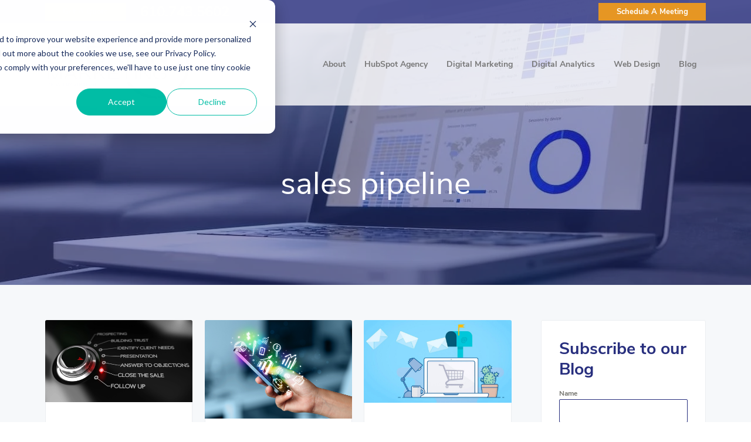

--- FILE ---
content_type: text/html; charset=UTF-8
request_url: https://blog.dabrianmarketing.com/tag/sales-pipeline
body_size: 19772
content:
<!doctype html><html lang="en"><head>
    <meta charset="utf-8">
    <title>Digital Marketing &amp; Inbound Marketing| DaBrian Marketing Blog | sales pipeline</title>
    <link rel="shortcut icon" href="https://blog.dabrianmarketing.com/hubfs/favicon-548b2d0b_site_icon.png">
    <meta name="description" content="sales pipeline | Check out our blog for information and professional opinions on a range of digital marketing topics, such as content strategy, inbound, web design, social media, SEM, SEO, and more! Subscribe Today!">
    
    
    
     
    
    
    
    
    
    <meta name="viewport" content="width=device-width, initial-scale=1">

    <script src="/hs/hsstatic/jquery-libs/static-1.1/jquery/jquery-1.7.1.js"></script>
<script>hsjQuery = window['jQuery'];</script>
    <meta property="og:description" content="sales pipeline | Check out our blog for information and professional opinions on a range of digital marketing topics, such as content strategy, inbound, web design, social media, SEM, SEO, and more! Subscribe Today!">
    <meta property="og:title" content="Digital Marketing &amp; Inbound Marketing| DaBrian Marketing Blog | sales pipeline">
    <meta name="twitter:description" content="sales pipeline | Check out our blog for information and professional opinions on a range of digital marketing topics, such as content strategy, inbound, web design, social media, SEM, SEO, and more! Subscribe Today!">
    <meta name="twitter:title" content="Digital Marketing &amp; Inbound Marketing| DaBrian Marketing Blog | sales pipeline">

    

    
    <style>
a.cta_button{-moz-box-sizing:content-box !important;-webkit-box-sizing:content-box !important;box-sizing:content-box !important;vertical-align:middle}.hs-breadcrumb-menu{list-style-type:none;margin:0px 0px 0px 0px;padding:0px 0px 0px 0px}.hs-breadcrumb-menu-item{float:left;padding:10px 0px 10px 10px}.hs-breadcrumb-menu-divider:before{content:'›';padding-left:10px}.hs-featured-image-link{border:0}.hs-featured-image{float:right;margin:0 0 20px 20px;max-width:50%}@media (max-width: 568px){.hs-featured-image{float:none;margin:0;width:100%;max-width:100%}}.hs-screen-reader-text{clip:rect(1px, 1px, 1px, 1px);height:1px;overflow:hidden;position:absolute !important;width:1px}
</style>

<link rel="stylesheet" href="https://blog.dabrianmarketing.com/hubfs/hub_generated/template_assets/1/28908666483/1767794665977/template_layout.min.css">
<link rel="stylesheet" href="https://blog.dabrianmarketing.com/hubfs/hub_generated/template_assets/1/28908666481/1767794673194/template_main.min.css">
<link rel="stylesheet" href="https://fonts.googleapis.com/css?family=Merriweather:400,700|Lato:400,700&amp;display=swap">
<link rel="stylesheet" href="https://cdnjs.cloudflare.com/ajax/libs/font-awesome/5.12.0/css/all.min.css">
<link rel="stylesheet" href="https://fonts.googleapis.com/css?family=Open+Sans&amp;display=swap">
<link rel="stylesheet" href="https://blog.dabrianmarketing.com/hubfs/hub_generated/template_assets/1/28908701278/1767794668105/template_theme-overrides.css">
<link rel="stylesheet" href="https://blog.dabrianmarketing.com/hubfs/hub_generated/module_assets/1/28908701270/1742728406081/module_menu-section.min.css">
<link rel="stylesheet" href="https://blog.dabrianmarketing.com/hubfs/hub_generated/module_assets/1/28949294474/1742728408455/module_Listing_Banner_Area.min.css">
<link rel="stylesheet" href="/hs/hsstatic/AsyncSupport/static-1.501/sass/rss_post_listing.css">
    

    
<!--  Added by GoogleTagManager integration -->
<script>
var _hsp = window._hsp = window._hsp || [];
window.dataLayer = window.dataLayer || [];
function gtag(){dataLayer.push(arguments);}

var useGoogleConsentModeV2 = true;
var waitForUpdateMillis = 1000;



var hsLoadGtm = function loadGtm() {
    if(window._hsGtmLoadOnce) {
      return;
    }

    if (useGoogleConsentModeV2) {

      gtag('set','developer_id.dZTQ1Zm',true);

      gtag('consent', 'default', {
      'ad_storage': 'denied',
      'analytics_storage': 'denied',
      'ad_user_data': 'denied',
      'ad_personalization': 'denied',
      'wait_for_update': waitForUpdateMillis
      });

      _hsp.push(['useGoogleConsentModeV2'])
    }

    (function(w,d,s,l,i){w[l]=w[l]||[];w[l].push({'gtm.start':
    new Date().getTime(),event:'gtm.js'});var f=d.getElementsByTagName(s)[0],
    j=d.createElement(s),dl=l!='dataLayer'?'&l='+l:'';j.async=true;j.src=
    'https://www.googletagmanager.com/gtm.js?id='+i+dl;f.parentNode.insertBefore(j,f);
    })(window,document,'script','dataLayer','GTM-MMHGN4');

    window._hsGtmLoadOnce = true;
};

_hsp.push(['addPrivacyConsentListener', function(consent){
  if(consent.allowed || (consent.categories && consent.categories.analytics)){
    hsLoadGtm();
  }
}]);

</script>

<!-- /Added by GoogleTagManager integration -->





<meta property="og:type" content="blog">
<meta name="twitter:card" content="summary">
<meta name="twitter:domain" content="blog.dabrianmarketing.com">
<link rel="alternate" type="application/rss+xml" href="https://blog.dabrianmarketing.com/rss.xml">
<script src="//platform.linkedin.com/in.js" type="text/javascript">
    lang: en_US
</script>

<meta http-equiv="content-language" content="en">




<meta name="twitter:site" content="@DaBrianMarket">
  <meta name="generator" content="HubSpot"></head>
  <body>
<!--  Added by GoogleTagManager integration -->
<noscript><iframe src="https://www.googletagmanager.com/ns.html?id=GTM-MMHGN4" height="0" width="0" style="display:none;visibility:hidden"></iframe></noscript>

<!-- /Added by GoogleTagManager integration -->

    <div class="body-wrapper   hs-blog-id-28876088402 hs-blog-listing">
      
        <div data-global-resource-path="Dabrian_Marketing_April2020/templates/partials/header.html"><header class="header">
  <div class="head_innner">
    <div class="top_header">
      <div class="page-center">
        <div class="cstm_head_cols left_col"> 
          <span id="hs_cos_wrapper_header-top-left" class="hs_cos_wrapper hs_cos_wrapper_widget hs_cos_wrapper_type_rich_text" style="" data-hs-cos-general-type="widget" data-hs-cos-type="rich_text"><p>
<a href="https://dabrianmarketing.com/get-a-quote/">Get A Quote</a>
</p>
<p>
<a href="tel:+16107435602">610.743.5602</a>
</p></span>   
        </div>
        <div class="cstm_head_cols right_col">
          <span id="hs_cos_wrapper_header-top-right" class="hs_cos_wrapper hs_cos_wrapper_widget hs_cos_wrapper_type_rich_text" style="" data-hs-cos-general-type="widget" data-hs-cos-type="rich_text"><p>
<a href="https://meetings.hubspot.com/dlaws/?__hstc=98550144.2ad6533e04aa85d8419535b85f8064b9.1588144268754.1588219197863.1588226005683.6&amp;__hssc=98550144.6.1588226005683&amp;__hsfp=47018764">Schedule A Meeting</a>
</p></span>   
        </div>
      </div>
    </div>
    <div class="page-center">
      <div class="cstm_logo">
        <div id="hs_cos_wrapper_header_logo" class="hs_cos_wrapper hs_cos_wrapper_widget hs_cos_wrapper_type_module widget-type-logo" style="" data-hs-cos-general-type="widget" data-hs-cos-type="module">
  






















  
  <span id="hs_cos_wrapper_header_logo_hs_logo_widget" class="hs_cos_wrapper hs_cos_wrapper_widget hs_cos_wrapper_type_logo" style="" data-hs-cos-general-type="widget" data-hs-cos-type="logo"><a href="https://dabrianmarketing.com/" id="hs-link-header_logo_hs_logo_widget" style="border-width:0px;border:0px;"><img src="https://blog.dabrianmarketing.com/hs-fs/hubfs/raw_assets/public/Dabrian_Marketing_April2020/images/logo.png?width=250&amp;height=150&amp;name=logo.png" class="hs-image-widget " height="150" style="height: auto;width:250px;border-width:0px;border:0px;" width="250" alt="DaBrian Marketing Group" title="DaBrian Marketing Group" srcset="https://blog.dabrianmarketing.com/hs-fs/hubfs/raw_assets/public/Dabrian_Marketing_April2020/images/logo.png?width=125&amp;height=75&amp;name=logo.png 125w, https://blog.dabrianmarketing.com/hs-fs/hubfs/raw_assets/public/Dabrian_Marketing_April2020/images/logo.png?width=250&amp;height=150&amp;name=logo.png 250w, https://blog.dabrianmarketing.com/hs-fs/hubfs/raw_assets/public/Dabrian_Marketing_April2020/images/logo.png?width=375&amp;height=225&amp;name=logo.png 375w, https://blog.dabrianmarketing.com/hs-fs/hubfs/raw_assets/public/Dabrian_Marketing_April2020/images/logo.png?width=500&amp;height=300&amp;name=logo.png 500w, https://blog.dabrianmarketing.com/hs-fs/hubfs/raw_assets/public/Dabrian_Marketing_April2020/images/logo.png?width=625&amp;height=375&amp;name=logo.png 625w, https://blog.dabrianmarketing.com/hs-fs/hubfs/raw_assets/public/Dabrian_Marketing_April2020/images/logo.png?width=750&amp;height=450&amp;name=logo.png 750w" sizes="(max-width: 250px) 100vw, 250px"></a></span>
</div>
      </div>
      <button class="mobile_trigger">
        <span></span>
      </button>
      <div class="custom-menu-primary">
        <div id="hs_cos_wrapper_navigation-primary_desktop" class="hs_cos_wrapper hs_cos_wrapper_widget hs_cos_wrapper_type_module" style="" data-hs-cos-general-type="widget" data-hs-cos-type="module">










 
  

  

  <ul class="submenu level-2" aria-hidden="false"> 
    
      
<li class="has-submenu menu-item">
  <a class="menu-link" href="https://dabrianmarketing.com/about/">About</a>
  
  
  
  

  

  <ul class="submenu level-4" aria-hidden="true"> 
    
      
<li class="no-submenu menu-item">
  <a class="menu-link" href="https://dabrianmarketing.com/about/team/">Team</a>
  
  
</li>

    
      
<li class="no-submenu menu-item">
  <a class="menu-link" href="https://dabrianmarketing.com/about/careers/">Careers</a>
  
  
</li>

    
      
<li class="no-submenu menu-item">
  <a class="menu-link" href="https://dabrianmarketing.com/about/work/">Work</a>
  
  
</li>

    
  </ul>

  
</li>

    
      
<li class="has-submenu menu-item">
  <a class="menu-link" href="https://dabrianmarketing.com/hubspot-agency/">HubSpot Agency</a>
  
  
  
  

  

  <ul class="submenu level-4" aria-hidden="true"> 
    
      
<li class="has-submenu menu-item">
  <a class="menu-link" href="https://dabrianmarketing.com/hubspot-agency/hubspot-marketing-hub/">Marketing Hub</a>
  
  
  
  

  

  <ul class="submenu level-6" aria-hidden="true"> 
    
      
<li class="no-submenu menu-item">
  <a class="menu-link" href="https://dabrianmarketing.com/hubspot-agency/hubspot-marketing-hub/hubspot-foundational-marketing-services/">Setup &amp; Strategy</a>
  
  
</li>

    
      
<li class="no-submenu menu-item">
  <a class="menu-link" href="https://dabrianmarketing.com/hubspot-agency/hubspot-marketing-hub/traffic-generation/">Traffic Generation</a>
  
  
</li>

    
      
<li class="no-submenu menu-item">
  <a class="menu-link" href="https://dabrianmarketing.com/hubspot-agency/hubspot-marketing-hub/lead-conversion/">Lead Conversion</a>
  
  
</li>

    
      
<li class="no-submenu menu-item">
  <a class="menu-link" href="https://dabrianmarketing.com/hubspot-agency/hubspot-marketing-hub/lead-nurturing/">Lead Nurturing</a>
  
  
</li>

    
  </ul>

  
</li>

    
      
<li class="has-submenu menu-item">
  <a class="menu-link" href="https://dabrianmarketing.com/hubspot-agency/hubspot-sales-hub/">Sales hub</a>
  
  
  
  

  

  <ul class="submenu level-6" aria-hidden="true"> 
    
      
<li class="no-submenu menu-item">
  <a class="menu-link" href="https://dabrianmarketing.com/hubspot-agency/hubspot-sales-hub/crm-implementation/">CRM Implementation</a>
  
  
</li>

    
      
<li class="no-submenu menu-item">
  <a class="menu-link" href="https://dabrianmarketing.com/hubspot-agency/hubspot-sales-hub/sales-enablement/">Sales Enablement</a>
  
  
</li>

    
      
<li class="no-submenu menu-item">
  <a class="menu-link" href="https://dabrianmarketing.com/hubspot-agency/hubspot-sales-hub/sales-marketing-alignment/">Sales &amp; Marketing Alignment</a>
  
  
</li>

    
  </ul>

  
</li>

    
      
<li class="no-submenu menu-item">
  <a class="menu-link" href="https://dabrianmarketing.com/website-design/centralize-personalize-optimize-your-content-with-hubspot-content-hub/">Content Hub</a>
  
  
</li>

    
  </ul>

  
</li>

    
      
<li class="has-submenu menu-item">
  <a class="menu-link" href="https://dabrianmarketing.com/digital-marketing/">Digital Marketing</a>
  
  
  
  

  

  <ul class="submenu level-4" aria-hidden="true"> 
    
      
<li class="no-submenu menu-item">
  <a class="menu-link" href="https://dabrianmarketing.com/digital-marketing/inbound-marketing/">Inbound Marketing</a>
  
  
</li>

    
      
<li class="no-submenu menu-item">
  <a class="menu-link" href="https://dabrianmarketing.com/digital-marketing/content-marketing/">Content Marketing</a>
  
  
</li>

    
      
<li class="no-submenu menu-item">
  <a class="menu-link" href="https://dabrianmarketing.com/digital-marketing/email-marketing/">Email Marketing</a>
  
  
</li>

    
      
<li class="no-submenu menu-item">
  <a class="menu-link" href="https://dabrianmarketing.com/digital-marketing/seo/">SEO</a>
  
  
</li>

    
      
<li class="no-submenu menu-item">
  <a class="menu-link" href="https://dabrianmarketing.com/digital-marketing/social-media-marketing/">Social Media Marketing</a>
  
  
</li>

    
      
<li class="no-submenu menu-item">
  <a class="menu-link" href="https://dabrianmarketing.com/digital-marketing/ppc-advertising/">PPC Management</a>
  
  
</li>

    
  </ul>

  
</li>

    
      
<li class="no-submenu menu-item">
  <a class="menu-link" href="https://dabrianmarketing.com/digital-analytics/">Digital Analytics</a>
  
  
</li>

    
      
<li class="has-submenu menu-item">
  <a class="menu-link" href="https://dabrianmarketing.com/web-design/">Web Design</a>
  
  
  
  

  

  <ul class="submenu level-4" aria-hidden="true"> 
    
      
<li class="no-submenu menu-item">
  <a class="menu-link" href="https://dabrianmarketing.com/website-design/build-a-shopify-store-that-sells-more/">Shopify Web Design</a>
  
  
</li>

    
      
<li class="no-submenu menu-item">
  <a class="menu-link" href="https://dabrianmarketing.com/website-design/centralize-personalize-optimize-your-content-with-hubspot-content-hub/">CMS Hub</a>
  
  
</li>

    
      
<li class="no-submenu menu-item">
  <a class="menu-link" href="https://dabrianmarketing.com/branding/">Branding/Graphic Design</a>
  
  
</li>

    
      
<li class="no-submenu menu-item">
  <a class="menu-link" href="https://dabrianmarketing.com/web-design/our-work/">Our Work</a>
  
  
</li>

    
      
<li class="no-submenu menu-item">
  <a class="menu-link" href="https://dabrianmarketing.com/web-design/hosting-maintenance/">Hosting &amp; Maintenance</a>
  
  
</li>

    
  </ul>

  
</li>

    
      
<li class="has-submenu menu-item">
  <a class="menu-link" href="https://blog.dabrianmarketing.com/">Blog</a>
  
  
  
  

  

  <ul class="submenu level-4" aria-hidden="true"> 
    
      
<li class="no-submenu menu-item">
  <a class="menu-link" href="https://dabrianmarketing.com/resources/">Small &amp; Mid-Sized Business Resources</a>
  
  
</li>

    
      
<li class="no-submenu menu-item">
  <a class="menu-link" href="https://dabrianmarketing.com/client-referral-program-2023-2024/">Client Referral Program</a>
  
  
</li>

    
  </ul>

  
</li>

    
  </ul>
</div>
      </div>  
      <div id="ajaxsearchlite1" class="wpdreams_asl_container asl_w asl_m asl_m_1 hasASL">
        <div class="probox">
          <div class="promagnifier"> 
            <div class="innericon">
              <svg version="1.1" xmlns="http://www.w3.org/2000/svg" xmlns:xlink="http://www.w3.org/1999/xlink" x="0px" y="0px" width="512px" height="512px" viewbox="0 0 512 512" enable-background="new 0 0 512 512" xml:space="preserve">
                <path id="magnifier-2-icon" d="M460.355,421.59L353.844,315.078c20.041-27.553,31.885-61.437,31.885-98.037
                                               C385.729,124.934,310.793,50,218.686,50C126.58,50,51.645,124.934,51.645,217.041c0,92.106,74.936,167.041,167.041,167.041
                                               c34.912,0,67.352-10.773,94.184-29.158L419.945,462L460.355,421.59z M100.631,217.041c0-65.096,52.959-118.056,118.055-118.056
                                               c65.098,0,118.057,52.959,118.057,118.056c0,65.096-52.959,118.056-118.057,118.056C153.59,335.097,100.631,282.137,100.631,217.041
                                               z"></path>
              </svg>
            </div>
          </div>
          <div class="prosettings" style="display:none;" data-opened="0">
            <div class="innericon">
              <svg version="1.1" xmlns="http://www.w3.org/2000/svg" xmlns:xlink="http://www.w3.org/1999/xlink" x="0px" y="0px" width="512px" height="512px" viewbox="0 0 512 512" enable-background="new 0 0 512 512" xml:space="preserve">
                <polygon id="arrow-25-icon" transform="rotate(90 256 256)" points="142.332,104.886 197.48,50 402.5,256 197.48,462 142.332,407.113 292.727,256 "></polygon>
              </svg>
            </div>
          </div>
          <div class="proinput">
            <form autocomplete="off" aria-label="Ajax search form" action="https://dabrianmarketing.com/?s">
              <input aria-label="Search input" type="search" class="orig" name="s" placeholder="Search here.." value="" autocomplete="off">
              <input type="submit" value="Start search" style="width:0; height: 0; visibility: hidden;">
            </form>
          </div>
          <div class="proloading" style="display: none;">
            <div class="asl_loader">
              <div class="asl_loader-inner asl_simple-circle"></div>
            </div>
          </div>
          <div class="proclose" style="display: none;">
            <svg version="1.1" xmlns="http://www.w3.org/2000/svg" xmlns:xlink="http://www.w3.org/1999/xlink" x="0px" y="0px" width="512px" height="512px" viewbox="0 0 512 512" enable-background="new 0 0 512 512" xml:space="preserve">
              <polygon id="x-mark-icon" points="438.393,374.595 319.757,255.977 438.378,137.348 374.595,73.607 255.995,192.225 137.375,73.622 73.607,137.352 192.246,255.983 73.622,374.625 137.352,438.393 256.002,319.734 374.652,438.378 "></polygon>
            </svg>
          </div>
        </div> 
      </div>

      <div class="custom-mobile-wrapper">
        <div class="custom_mobile_menu">
          <div id="hs_cos_wrapper_navigation-primary-mobile" class="hs_cos_wrapper hs_cos_wrapper_widget hs_cos_wrapper_type_module" style="" data-hs-cos-general-type="widget" data-hs-cos-type="module">










 
  

  

  <ul class="submenu level-2" aria-hidden="false"> 
    
      
<li class="has-submenu menu-item">
  <a class="menu-link" href="https://dabrianmarketing.com/about/">About</a>
  
  
  
  

  

  <ul class="submenu level-4" aria-hidden="true"> 
    
      
<li class="no-submenu menu-item">
  <a class="menu-link" href="https://dabrianmarketing.com/about/team/">Team</a>
  
  
</li>

    
      
<li class="no-submenu menu-item">
  <a class="menu-link" href="https://dabrianmarketing.com/about/careers/">Careers</a>
  
  
</li>

    
      
<li class="no-submenu menu-item">
  <a class="menu-link" href="https://dabrianmarketing.com/about/work/">Work</a>
  
  
</li>

    
  </ul>

  
</li>

    
      
<li class="has-submenu menu-item">
  <a class="menu-link" href="https://dabrianmarketing.com/hubspot-agency/">HubSpot Agency</a>
  
  
  
  

  

  <ul class="submenu level-4" aria-hidden="true"> 
    
      
<li class="has-submenu menu-item">
  <a class="menu-link" href="https://dabrianmarketing.com/hubspot-agency/hubspot-marketing-hub/">Marketing Hub</a>
  
  
  
  

  

  <ul class="submenu level-6" aria-hidden="true"> 
    
      
<li class="no-submenu menu-item">
  <a class="menu-link" href="https://dabrianmarketing.com/hubspot-agency/hubspot-marketing-hub/hubspot-foundational-marketing-services/">Setup &amp; Strategy</a>
  
  
</li>

    
      
<li class="no-submenu menu-item">
  <a class="menu-link" href="https://dabrianmarketing.com/hubspot-agency/hubspot-marketing-hub/traffic-generation/">Traffic Generation</a>
  
  
</li>

    
      
<li class="no-submenu menu-item">
  <a class="menu-link" href="https://dabrianmarketing.com/hubspot-agency/hubspot-marketing-hub/lead-conversion/">Lead Conversion</a>
  
  
</li>

    
      
<li class="no-submenu menu-item">
  <a class="menu-link" href="https://dabrianmarketing.com/hubspot-agency/hubspot-marketing-hub/lead-nurturing/">Lead Nurturing</a>
  
  
</li>

    
  </ul>

  
</li>

    
      
<li class="has-submenu menu-item">
  <a class="menu-link" href="https://dabrianmarketing.com/hubspot-agency/hubspot-sales-hub/">Sales hub</a>
  
  
  
  

  

  <ul class="submenu level-6" aria-hidden="true"> 
    
      
<li class="no-submenu menu-item">
  <a class="menu-link" href="https://dabrianmarketing.com/hubspot-agency/hubspot-sales-hub/crm-implementation/">CRM Implementation</a>
  
  
</li>

    
      
<li class="no-submenu menu-item">
  <a class="menu-link" href="https://dabrianmarketing.com/hubspot-agency/hubspot-sales-hub/sales-enablement/">Sales Enablement</a>
  
  
</li>

    
      
<li class="no-submenu menu-item">
  <a class="menu-link" href="https://dabrianmarketing.com/hubspot-agency/hubspot-sales-hub/sales-marketing-alignment/">Sales &amp; Marketing Alignment</a>
  
  
</li>

    
  </ul>

  
</li>

    
      
<li class="no-submenu menu-item">
  <a class="menu-link" href="https://dabrianmarketing.com/website-design/centralize-personalize-optimize-your-content-with-hubspot-content-hub/">Content Hub</a>
  
  
</li>

    
  </ul>

  
</li>

    
      
<li class="has-submenu menu-item">
  <a class="menu-link" href="https://dabrianmarketing.com/digital-marketing/">Digital Marketing</a>
  
  
  
  

  

  <ul class="submenu level-4" aria-hidden="true"> 
    
      
<li class="no-submenu menu-item">
  <a class="menu-link" href="https://dabrianmarketing.com/digital-marketing/inbound-marketing/">Inbound Marketing</a>
  
  
</li>

    
      
<li class="no-submenu menu-item">
  <a class="menu-link" href="https://dabrianmarketing.com/digital-marketing/content-marketing/">Content Marketing</a>
  
  
</li>

    
      
<li class="no-submenu menu-item">
  <a class="menu-link" href="https://dabrianmarketing.com/digital-marketing/email-marketing/">Email Marketing</a>
  
  
</li>

    
      
<li class="no-submenu menu-item">
  <a class="menu-link" href="https://dabrianmarketing.com/digital-marketing/seo/">SEO</a>
  
  
</li>

    
      
<li class="no-submenu menu-item">
  <a class="menu-link" href="https://dabrianmarketing.com/digital-marketing/social-media-marketing/">Social Media Marketing</a>
  
  
</li>

    
      
<li class="no-submenu menu-item">
  <a class="menu-link" href="https://dabrianmarketing.com/digital-marketing/ppc-advertising/">PPC Management</a>
  
  
</li>

    
  </ul>

  
</li>

    
      
<li class="no-submenu menu-item">
  <a class="menu-link" href="https://dabrianmarketing.com/digital-analytics/">Digital Analytics</a>
  
  
</li>

    
      
<li class="has-submenu menu-item">
  <a class="menu-link" href="https://dabrianmarketing.com/web-design/">Web Design</a>
  
  
  
  

  

  <ul class="submenu level-4" aria-hidden="true"> 
    
      
<li class="no-submenu menu-item">
  <a class="menu-link" href="https://dabrianmarketing.com/website-design/build-a-shopify-store-that-sells-more/">Shopify Web Design</a>
  
  
</li>

    
      
<li class="no-submenu menu-item">
  <a class="menu-link" href="https://dabrianmarketing.com/website-design/centralize-personalize-optimize-your-content-with-hubspot-content-hub/">CMS Hub</a>
  
  
</li>

    
      
<li class="no-submenu menu-item">
  <a class="menu-link" href="https://dabrianmarketing.com/branding/">Branding/Graphic Design</a>
  
  
</li>

    
      
<li class="no-submenu menu-item">
  <a class="menu-link" href="https://dabrianmarketing.com/web-design/our-work/">Our Work</a>
  
  
</li>

    
      
<li class="no-submenu menu-item">
  <a class="menu-link" href="https://dabrianmarketing.com/web-design/hosting-maintenance/">Hosting &amp; Maintenance</a>
  
  
</li>

    
  </ul>

  
</li>

    
      
<li class="has-submenu menu-item">
  <a class="menu-link" href="https://blog.dabrianmarketing.com/">Blog</a>
  
  
  
  

  

  <ul class="submenu level-4" aria-hidden="true"> 
    
      
<li class="no-submenu menu-item">
  <a class="menu-link" href="https://dabrianmarketing.com/resources/">Small &amp; Mid-Sized Business Resources</a>
  
  
</li>

    
      
<li class="no-submenu menu-item">
  <a class="menu-link" href="https://dabrianmarketing.com/client-referral-program-2023-2024/">Client Referral Program</a>
  
  
</li>

    
  </ul>

  
</li>

    
  </ul>
</div>
        </div>  
        <div class="cstm_head_cols left_col"> 
          <span id="hs_cos_wrapper_mobile-first-row" class="hs_cos_wrapper hs_cos_wrapper_widget hs_cos_wrapper_type_rich_text" style="" data-hs-cos-general-type="widget" data-hs-cos-type="rich_text"><p>
<a href="https://dabrianmarketing.com/get-a-quote/" class="button small">Get A Quote</a>
</p>
<p>
<a href="tel:+16107435602">610.743.5602</a>
</p>
<p>416 Blair Ave,
<br> Reading, PA 19601</p>
<p>
<a href="https://dabrianmarketing.com/" title="DaBrian Marketing Group">
<img alt="DaBrian Marketing Group, LLC" src="https://blog.dabrianmarketing.com/hubfs/raw_assets/public/Dabrian_Marketing_April2020/images/logo.png">
</a>
</p></span>   
        </div>
        <div class="cstm_head_cols right_col">
          <span id="hs_cos_wrapper_mobile-sec-row" class="hs_cos_wrapper hs_cos_wrapper_widget hs_cos_wrapper_type_rich_text" style="" data-hs-cos-general-type="widget" data-hs-cos-type="rich_text"><p>
<a href="https://meetings.hubspot.com/dlaws/?__hstc=98550144.2ad6533e04aa85d8419535b85f8064b9.1588144268754.1588219197863.1588226005683.6&amp;__hssc=98550144.6.1588226005683&amp;__hsfp=47018764">Schedule A Meeting</a>
</p></span>   
        </div>
      </div> 

    </div>
  </div> 
</header></div>
      

      
<div id="hs_cos_wrapper_blog_listing_banner" class="hs_cos_wrapper hs_cos_wrapper_widget hs_cos_wrapper_type_module" style="" data-hs-cos-general-type="widget" data-hs-cos-type="module"><div class="banner_area_wrap" style="background-image: url(https://blog.dabrianmarketing.com/hubfs/raw_assets/public/Dabrian_Marketing_April2020/images/blog_banner_img.jpg);">
  <div class="page-center"> 
    
    <h1>sales pipeline</h1>  
     
  </div>
</div></div>
 
<div class="content-wrapper container-fluid">
  <div class="row-fluid">
    <div class="blog_index">
      
      <div class="post-item">
         
        
        <a href="https://blog.dabrianmarketing.com/how-to-shorten-long-b2b-sales-cycles-and-improve-revenue-predictability">
          <img alt="Shorten Long B2B Sales Cycles and Improve Revenue Predictability" src="https://blog.dabrianmarketing.com/hubfs/B2B%20Sales%20Cycle.jpeg">
        </a>
         
        <p class="entry-meta">July 7, 2025</p>
        <h2><a href="https://blog.dabrianmarketing.com/how-to-shorten-long-b2b-sales-cycles-and-improve-revenue-predictability">Shorten Long B2B Sales Cycles and Improve Revenue Predictability</a></h2>
        <div class="post_listing_contnt">
          For B2B sales teams, slow sales cycles are a major hurdle to consistent growth. Several industries now experience sales cycles longer than 300 days....
        </div>
        
        <div class="blog-listing-tags"> 
          <img alt="Tag icon" src="https://blog.dabrianmarketing.com/hubfs/Dabrian_Marketing_April2020/Images/tags.svg">
          
          <a href="https://blog.dabrianmarketing.com/tag/b2b">B2B</a>,
          
          <a href="https://blog.dabrianmarketing.com/tag/business-to-business">business to business</a>,
          
          <a href="https://blog.dabrianmarketing.com/tag/sales-crm">sales CRM</a>,
          
          <a href="https://blog.dabrianmarketing.com/tag/sales-pipeline">sales pipeline</a>,
          
          <a href="https://blog.dabrianmarketing.com/tag/sales-funnel">sales funnel</a>,
          
          <a href="https://blog.dabrianmarketing.com/tag/b2b-sales">b2b sales</a>,
          
          <a href="https://blog.dabrianmarketing.com/tag/sales-strategy">Sales Strategy</a>,
          
          <a href="https://blog.dabrianmarketing.com/tag/sales-enablement">sales enablement</a>,
          
          <a href="https://blog.dabrianmarketing.com/tag/sales-and-marketing-alignment">Sales and Marketing Alignment</a>,
          
          <a href="https://blog.dabrianmarketing.com/tag/sales-prospecting">Sales Prospecting</a>
          
        </div>
         
        
      </div>
      
      <div class="post-item">
         
        
        <a href="https://blog.dabrianmarketing.com/sales-enablement-perception-vs.-reality">
          <img alt="Sales Enablement: Perception Vs. Reality" src="https://blog.dabrianmarketing.com/hubfs/Smartphone%20with%20finance%20and%20market%20icons%20and%20symbols%20concept.jpeg">
        </a>
         
        <p class="entry-meta">September 14, 2022</p>
        <h2><a href="https://blog.dabrianmarketing.com/sales-enablement-perception-vs.-reality">Sales Enablement: Perception Vs. Reality</a></h2>
        <div class="post_listing_contnt">
          One of the quirks of American English is the ambiguity that arises from our use of slang. If I say something is "cool" or "hot", I could be referring...
        </div>
        
        <div class="blog-listing-tags"> 
          <img alt="Tag icon" src="https://blog.dabrianmarketing.com/hubfs/Dabrian_Marketing_April2020/Images/tags.svg">
          
          <a href="https://blog.dabrianmarketing.com/tag/marketing-budgeting">Marketing Budgeting</a>,
          
          <a href="https://blog.dabrianmarketing.com/tag/content-optimization">content optimization</a>,
          
          <a href="https://blog.dabrianmarketing.com/tag/digital-analytics">Digital Analytics</a>,
          
          <a href="https://blog.dabrianmarketing.com/tag/inbound-marketing">Inbound marketing</a>,
          
          <a href="https://blog.dabrianmarketing.com/tag/marketing-automation">marketing automation</a>,
          
          <a href="https://blog.dabrianmarketing.com/tag/strategy">strategy</a>,
          
          <a href="https://blog.dabrianmarketing.com/tag/digital-content">digital content</a>,
          
          <a href="https://blog.dabrianmarketing.com/tag/marketing-strategy">Marketing Strategy</a>,
          
          <a href="https://blog.dabrianmarketing.com/tag/b2b-marketing">B2B marketing</a>,
          
          <a href="https://blog.dabrianmarketing.com/tag/business-to-business-marketing">Business to Business Marketing</a>,
          
          <a href="https://blog.dabrianmarketing.com/tag/b2b">B2B</a>,
          
          <a href="https://blog.dabrianmarketing.com/tag/content-marketing">Content Marketing</a>,
          
          <a href="https://blog.dabrianmarketing.com/tag/analytics">Analytics</a>,
          
          <a href="https://blog.dabrianmarketing.com/tag/digital-marketing">digital marketing</a>,
          
          <a href="https://blog.dabrianmarketing.com/tag/customer-relationship-management">customer relationship management</a>,
          
          <a href="https://blog.dabrianmarketing.com/tag/crm">CRM</a>,
          
          <a href="https://blog.dabrianmarketing.com/tag/customer-relationship-management-tools">customer relationship management tools</a>,
          
          <a href="https://blog.dabrianmarketing.com/tag/sales">sales</a>,
          
          <a href="https://blog.dabrianmarketing.com/tag/business-to-business">business to business</a>,
          
          <a href="https://blog.dabrianmarketing.com/tag/improve-productivity">Improve productivity</a>,
          
          <a href="https://blog.dabrianmarketing.com/tag/minority-owned-businesses">minority owned businesses</a>,
          
          <a href="https://blog.dabrianmarketing.com/tag/sales-crm">sales CRM</a>,
          
          <a href="https://blog.dabrianmarketing.com/tag/strategic-marketing">strategic marketing</a>,
          
          <a href="https://blog.dabrianmarketing.com/tag/content-strategy">content strategy</a>,
          
          <a href="https://blog.dabrianmarketing.com/tag/time-management">Time Management</a>,
          
          <a href="https://blog.dabrianmarketing.com/tag/digital-marketing-measurement">digital marketing measurement</a>,
          
          <a href="https://blog.dabrianmarketing.com/tag/measurement-planning">Measurement Planning</a>,
          
          <a href="https://blog.dabrianmarketing.com/tag/business-strategy">business strategy</a>,
          
          <a href="https://blog.dabrianmarketing.com/tag/customer">customer</a>,
          
          <a href="https://blog.dabrianmarketing.com/tag/budget">budget</a>,
          
          <a href="https://blog.dabrianmarketing.com/tag/customer-relationship-system">customer relationship system</a>,
          
          <a href="https://blog.dabrianmarketing.com/tag/online-sales">Online Sales</a>,
          
          <a href="https://blog.dabrianmarketing.com/tag/successful">successful</a>,
          
          <a href="https://blog.dabrianmarketing.com/tag/sales-pipeline">sales pipeline</a>,
          
          <a href="https://blog.dabrianmarketing.com/tag/sales-funnel">sales funnel</a>,
          
          <a href="https://blog.dabrianmarketing.com/tag/b2b-sales">b2b sales</a>,
          
          <a href="https://blog.dabrianmarketing.com/tag/inbound-marketing-strategies">Inbound Marketing Strategies</a>,
          
          <a href="https://blog.dabrianmarketing.com/tag/content-planning">Content Planning</a>,
          
          <a href="https://blog.dabrianmarketing.com/tag/outbound-marketing">outbound marketing</a>,
          
          <a href="https://blog.dabrianmarketing.com/tag/sales-strategy">Sales Strategy</a>,
          
          <a href="https://blog.dabrianmarketing.com/tag/inbound-sales-strategy">Inbound Sales Strategy</a>,
          
          <a href="https://blog.dabrianmarketing.com/tag/outbound-sales-strategy">Outbound Sales Strategy</a>,
          
          <a href="https://blog.dabrianmarketing.com/tag/customer-persona">Customer Persona</a>,
          
          <a href="https://blog.dabrianmarketing.com/tag/qualitative-data">Qualitative Data</a>,
          
          <a href="https://blog.dabrianmarketing.com/tag/inbound-marketing-strategy">inbound marketing strategy</a>,
          
          <a href="https://blog.dabrianmarketing.com/tag/inbound-success-plan">inbound success plan</a>,
          
          <a href="https://blog.dabrianmarketing.com/tag/b2b-marketing-agency">B2B marketing agency</a>
          
        </div>
         
        
      </div>
      
      <div class="post-item">
         
        
        <a href="https://blog.dabrianmarketing.com/3-keys-ecommerce-marketing-strategy">
          <img alt="3 Keys For Your Ecommerce Marketing Strategy" src="https://blog.dabrianmarketing.com/hubfs/Imported_Blog_Media/three-considerations-when-building-an-ecommerce-website-featured-image-min-3.jpg">
        </a>
         
        <p class="entry-meta">June 15, 2022</p>
        <h2><a href="https://blog.dabrianmarketing.com/3-keys-ecommerce-marketing-strategy">3 Keys For Your Ecommerce Marketing Strategy</a></h2>
        <div class="post_listing_contnt">
          The most obvious marketing response prompted by the recent COVID-19 pandemic has been the acceleration of digital. Ecommerce sales grew 43% in 2020,...
        </div>
        
        <div class="blog-listing-tags"> 
          <img alt="Tag icon" src="https://blog.dabrianmarketing.com/hubfs/Dabrian_Marketing_April2020/Images/tags.svg">
          
          <a href="https://blog.dabrianmarketing.com/tag/marketing-strategy">Marketing Strategy</a>,
          
          <a href="https://blog.dabrianmarketing.com/tag/mobile-design">Mobile design</a>,
          
          <a href="https://blog.dabrianmarketing.com/tag/ecommerce-retail-marketing">Ecommerce &amp; Retail Marketing</a>,
          
          <a href="https://blog.dabrianmarketing.com/tag/sales-pipeline">sales pipeline</a>
          
        </div>
         
        
      </div>
      
      <div class="post-item">
         
        
        <a href="https://blog.dabrianmarketing.com/marketing-strategy/5-tips-measure-b2b-marketing">
          <img alt="5 Tips to Measuring B2B Marketing Initiatives" src="https://blog.dabrianmarketing.com/hubfs/Imported_Blog_Media/5-tips-to-measuring-b2b-marketing-initiatives-featured-image-min-1-1.jpg">
        </a>
         
        <p class="entry-meta">March 19, 2018</p>
        <h2><a href="https://blog.dabrianmarketing.com/marketing-strategy/5-tips-measure-b2b-marketing">5 Tips to Measuring B2B Marketing Initiatives</a></h2>
        <div class="post_listing_contnt">
          The business-to-business (B2B) sales and marketing roles are continuously evolving because of social selling, marketing automation,...
        </div>
        
        <div class="blog-listing-tags"> 
          <img alt="Tag icon" src="https://blog.dabrianmarketing.com/hubfs/Dabrian_Marketing_April2020/Images/tags.svg">
          
          <a href="https://blog.dabrianmarketing.com/tag/marketing-automation">marketing automation</a>,
          
          <a href="https://blog.dabrianmarketing.com/tag/marketing-strategy">Marketing Strategy</a>,
          
          <a href="https://blog.dabrianmarketing.com/tag/b2b-marketing">B2B marketing</a>,
          
          <a href="https://blog.dabrianmarketing.com/tag/business-to-business-marketing">Business to Business Marketing</a>,
          
          <a href="https://blog.dabrianmarketing.com/tag/customer-relationship-management">customer relationship management</a>,
          
          <a href="https://blog.dabrianmarketing.com/tag/crm">CRM</a>,
          
          <a href="https://blog.dabrianmarketing.com/tag/sales-pipeline">sales pipeline</a>,
          
          <a href="https://blog.dabrianmarketing.com/tag/sales-funnel">sales funnel</a>,
          
          <a href="https://blog.dabrianmarketing.com/tag/pipedrive">Pipedrive</a>,
          
          <a href="https://blog.dabrianmarketing.com/tag/b2b-sales">b2b sales</a>
          
        </div>
         
        
      </div>
      
      
    </div>
    <div class="blog_sidebar">
      <div class="cstm_sidebar_form">
        <div id="hs_cos_wrapper_blog_sidebar_form" class="hs_cos_wrapper hs_cos_wrapper_widget hs_cos_wrapper_type_module widget-type-form" style="" data-hs-cos-general-type="widget" data-hs-cos-type="module">


	



	<span id="hs_cos_wrapper_blog_sidebar_form_" class="hs_cos_wrapper hs_cos_wrapper_widget hs_cos_wrapper_type_form" style="" data-hs-cos-general-type="widget" data-hs-cos-type="form"><h3 id="hs_cos_wrapper_blog_sidebar_form_title" class="hs_cos_wrapper form-title" data-hs-cos-general-type="widget_field" data-hs-cos-type="text">Subscribe to our Blog</h3>

<div id="hs_form_target_blog_sidebar_form"></div>









</span>
</div>
      </div>
      <div class="cstm_sidebar_rcnt_post">
        <div id="hs_cos_wrapper_post_listing" class="hs_cos_wrapper hs_cos_wrapper_widget hs_cos_wrapper_type_module widget-type-post_listing" style="" data-hs-cos-general-type="widget" data-hs-cos-type="module">
  


<span id="hs_cos_wrapper_post_listing_" class="hs_cos_wrapper hs_cos_wrapper_widget hs_cos_wrapper_type_post_listing" style="" data-hs-cos-general-type="widget" data-hs-cos-type="post_listing"><div class="block">
  <h3>Recent Posts</h3>
  <div class="widget-module">
    <ul class="hs-hash-1057725605-1768400127557">
    </ul>
  </div>
</div>
</span></div>
      </div>
      <div class="cstm_sidebar_catgry">
        <div id="hs_cos_wrapper_post_filter" class="hs_cos_wrapper hs_cos_wrapper_widget hs_cos_wrapper_type_module widget-type-post_filter" style="" data-hs-cos-general-type="widget" data-hs-cos-type="module">


  



  




<span id="hs_cos_wrapper_post_filter_" class="hs_cos_wrapper hs_cos_wrapper_widget hs_cos_wrapper_type_post_filter" style="" data-hs-cos-general-type="widget" data-hs-cos-type="post_filter"><div class="block">
  <h3>Categories</h3>
  <div class="widget-module">
    <ul>
      
        <li>
          <a href="https://blog.dabrianmarketing.com/tag/marketing-strategy">Marketing Strategy <span class="filter-link-count" dir="ltr">(126)</span></a>
        </li>
      
        <li>
          <a href="https://blog.dabrianmarketing.com/tag/web-design">web design <span class="filter-link-count" dir="ltr">(80)</span></a>
        </li>
      
        <li>
          <a href="https://blog.dabrianmarketing.com/tag/digital-marketing">digital marketing <span class="filter-link-count" dir="ltr">(70)</span></a>
        </li>
      
        <li>
          <a href="https://blog.dabrianmarketing.com/tag/search-engine-optimization-seo">Search Engine Optimization (SEO) <span class="filter-link-count" dir="ltr">(61)</span></a>
        </li>
      
        <li>
          <a href="https://blog.dabrianmarketing.com/tag/paid-search-ppc">Paid Search (PPC) <span class="filter-link-count" dir="ltr">(59)</span></a>
        </li>
      
        <li style="display:none;">
          <a href="https://blog.dabrianmarketing.com/tag/digital-analytics">Digital Analytics <span class="filter-link-count" dir="ltr">(54)</span></a>
        </li>
      
        <li style="display:none;">
          <a href="https://blog.dabrianmarketing.com/tag/google-analytics">Google Analytics <span class="filter-link-count" dir="ltr">(48)</span></a>
        </li>
      
        <li style="display:none;">
          <a href="https://blog.dabrianmarketing.com/tag/news-events">News &amp; Events <span class="filter-link-count" dir="ltr">(48)</span></a>
        </li>
      
        <li style="display:none;">
          <a href="https://blog.dabrianmarketing.com/tag/seo">seo <span class="filter-link-count" dir="ltr">(48)</span></a>
        </li>
      
        <li style="display:none;">
          <a href="https://blog.dabrianmarketing.com/tag/social-media-marketing-management">Social Media Marketing &amp; Management <span class="filter-link-count" dir="ltr">(45)</span></a>
        </li>
      
        <li style="display:none;">
          <a href="https://blog.dabrianmarketing.com/tag/content-marketing">Content Marketing <span class="filter-link-count" dir="ltr">(43)</span></a>
        </li>
      
        <li style="display:none;">
          <a href="https://blog.dabrianmarketing.com/tag/ppc">PPC <span class="filter-link-count" dir="ltr">(43)</span></a>
        </li>
      
        <li style="display:none;">
          <a href="https://blog.dabrianmarketing.com/tag/ecommerce-retail-marketing">Ecommerce &amp; Retail Marketing <span class="filter-link-count" dir="ltr">(39)</span></a>
        </li>
      
        <li style="display:none;">
          <a href="https://blog.dabrianmarketing.com/tag/business-to-business-marketing">Business to Business Marketing <span class="filter-link-count" dir="ltr">(33)</span></a>
        </li>
      
        <li style="display:none;">
          <a href="https://blog.dabrianmarketing.com/tag/mobile-marketing">Mobile marketing <span class="filter-link-count" dir="ltr">(33)</span></a>
        </li>
      
        <li style="display:none;">
          <a href="https://blog.dabrianmarketing.com/tag/website-design">Website design <span class="filter-link-count" dir="ltr">(31)</span></a>
        </li>
      
        <li style="display:none;">
          <a href="https://blog.dabrianmarketing.com/tag/ecommerce">eCommerce <span class="filter-link-count" dir="ltr">(31)</span></a>
        </li>
      
        <li style="display:none;">
          <a href="https://blog.dabrianmarketing.com/tag/inbound-marketing">Inbound marketing <span class="filter-link-count" dir="ltr">(29)</span></a>
        </li>
      
        <li style="display:none;">
          <a href="https://blog.dabrianmarketing.com/tag/local-seo">local seo <span class="filter-link-count" dir="ltr">(29)</span></a>
        </li>
      
        <li style="display:none;">
          <a href="https://blog.dabrianmarketing.com/tag/social-media">social media <span class="filter-link-count" dir="ltr">(26)</span></a>
        </li>
      
        <li style="display:none;">
          <a href="https://blog.dabrianmarketing.com/tag/email-marketing">email marketing <span class="filter-link-count" dir="ltr">(25)</span></a>
        </li>
      
        <li style="display:none;">
          <a href="https://blog.dabrianmarketing.com/tag/social-media-marketing">social media marketing <span class="filter-link-count" dir="ltr">(25)</span></a>
        </li>
      
        <li style="display:none;">
          <a href="https://blog.dabrianmarketing.com/tag/b2b">B2B <span class="filter-link-count" dir="ltr">(23)</span></a>
        </li>
      
        <li style="display:none;">
          <a href="https://blog.dabrianmarketing.com/tag/b2b-marketing">B2B marketing <span class="filter-link-count" dir="ltr">(23)</span></a>
        </li>
      
        <li style="display:none;">
          <a href="https://blog.dabrianmarketing.com/tag/website-redesign">website redesign <span class="filter-link-count" dir="ltr">(22)</span></a>
        </li>
      
        <li style="display:none;">
          <a href="https://blog.dabrianmarketing.com/tag/website-development">website development <span class="filter-link-count" dir="ltr">(20)</span></a>
        </li>
      
        <li style="display:none;">
          <a href="https://blog.dabrianmarketing.com/tag/pay-per-click">Pay Per Click <span class="filter-link-count" dir="ltr">(19)</span></a>
        </li>
      
        <li style="display:none;">
          <a href="https://blog.dabrianmarketing.com/tag/marketing">marketing <span class="filter-link-count" dir="ltr">(19)</span></a>
        </li>
      
        <li style="display:none;">
          <a href="https://blog.dabrianmarketing.com/tag/b2b-marketing-agency">B2B marketing agency <span class="filter-link-count" dir="ltr">(18)</span></a>
        </li>
      
        <li style="display:none;">
          <a href="https://blog.dabrianmarketing.com/tag/web-development">web development <span class="filter-link-count" dir="ltr">(18)</span></a>
        </li>
      
        <li style="display:none;">
          <a href="https://blog.dabrianmarketing.com/tag/financial-services">Financial Services <span class="filter-link-count" dir="ltr">(17)</span></a>
        </li>
      
        <li style="display:none;">
          <a href="https://blog.dabrianmarketing.com/tag/google-adwords">Google AdWords <span class="filter-link-count" dir="ltr">(17)</span></a>
        </li>
      
        <li style="display:none;">
          <a href="https://blog.dabrianmarketing.com/tag/seo-strategy">SEO strategy <span class="filter-link-count" dir="ltr">(17)</span></a>
        </li>
      
        <li style="display:none;">
          <a href="https://blog.dabrianmarketing.com/tag/press-release">press release <span class="filter-link-count" dir="ltr">(16)</span></a>
        </li>
      
        <li style="display:none;">
          <a href="https://blog.dabrianmarketing.com/tag/ecommerce-marketing">ecommerce marketing <span class="filter-link-count" dir="ltr">(15)</span></a>
        </li>
      
        <li style="display:none;">
          <a href="https://blog.dabrianmarketing.com/tag/social-media-strategy">social media strategy <span class="filter-link-count" dir="ltr">(15)</span></a>
        </li>
      
        <li style="display:none;">
          <a href="https://blog.dabrianmarketing.com/tag/social-media-management">Social Media Management <span class="filter-link-count" dir="ltr">(14)</span></a>
        </li>
      
        <li style="display:none;">
          <a href="https://blog.dabrianmarketing.com/tag/content">content <span class="filter-link-count" dir="ltr">(14)</span></a>
        </li>
      
        <li style="display:none;">
          <a href="https://blog.dabrianmarketing.com/tag/marketing-automation">marketing automation <span class="filter-link-count" dir="ltr">(14)</span></a>
        </li>
      
        <li style="display:none;">
          <a href="https://blog.dabrianmarketing.com/tag/sales">sales <span class="filter-link-count" dir="ltr">(13)</span></a>
        </li>
      
        <li style="display:none;">
          <a href="https://blog.dabrianmarketing.com/tag/digital-branding">Digital Branding <span class="filter-link-count" dir="ltr">(12)</span></a>
        </li>
      
        <li style="display:none;">
          <a href="https://blog.dabrianmarketing.com/tag/video-marketing">Video Marketing <span class="filter-link-count" dir="ltr">(12)</span></a>
        </li>
      
        <li style="display:none;">
          <a href="https://blog.dabrianmarketing.com/tag/branding">branding <span class="filter-link-count" dir="ltr">(12)</span></a>
        </li>
      
        <li style="display:none;">
          <a href="https://blog.dabrianmarketing.com/tag/lead-generation">lead generation <span class="filter-link-count" dir="ltr">(12)</span></a>
        </li>
      
        <li style="display:none;">
          <a href="https://blog.dabrianmarketing.com/tag/web-design-services-for-small-business">web design services for small business <span class="filter-link-count" dir="ltr">(12)</span></a>
        </li>
      
        <li style="display:none;">
          <a href="https://blog.dabrianmarketing.com/tag/analytics">Analytics <span class="filter-link-count" dir="ltr">(11)</span></a>
        </li>
      
        <li style="display:none;">
          <a href="https://blog.dabrianmarketing.com/tag/retail-marketing">Retail Marketing <span class="filter-link-count" dir="ltr">(11)</span></a>
        </li>
      
        <li style="display:none;">
          <a href="https://blog.dabrianmarketing.com/tag/sem">SEM <span class="filter-link-count" dir="ltr">(11)</span></a>
        </li>
      
        <li style="display:none;">
          <a href="https://blog.dabrianmarketing.com/tag/digital-advertising">digital advertising <span class="filter-link-count" dir="ltr">(11)</span></a>
        </li>
      
        <li style="display:none;">
          <a href="https://blog.dabrianmarketing.com/tag/increase-brand-awareness">increase brand awareness <span class="filter-link-count" dir="ltr">(11)</span></a>
        </li>
      
        <li style="display:none;">
          <a href="https://blog.dabrianmarketing.com/tag/internet-marketing">internet marketing <span class="filter-link-count" dir="ltr">(11)</span></a>
        </li>
      
        <li style="display:none;">
          <a href="https://blog.dabrianmarketing.com/tag/online-shopping">online shopping <span class="filter-link-count" dir="ltr">(11)</span></a>
        </li>
      
        <li style="display:none;">
          <a href="https://blog.dabrianmarketing.com/tag/search-engine-optimization">search engine optimization <span class="filter-link-count" dir="ltr">(11)</span></a>
        </li>
      
        <li style="display:none;">
          <a href="https://blog.dabrianmarketing.com/tag/web-analytics">web analytics <span class="filter-link-count" dir="ltr">(11)</span></a>
        </li>
      
        <li style="display:none;">
          <a href="https://blog.dabrianmarketing.com/tag/healthcare-wellness">Healthcare &amp; Wellness <span class="filter-link-count" dir="ltr">(10)</span></a>
        </li>
      
        <li style="display:none;">
          <a href="https://blog.dabrianmarketing.com/tag/lead-generation-marketing">Lead Generation Marketing <span class="filter-link-count" dir="ltr">(10)</span></a>
        </li>
      
        <li style="display:none;">
          <a href="https://blog.dabrianmarketing.com/tag/seo-services">SEO Services <span class="filter-link-count" dir="ltr">(10)</span></a>
        </li>
      
        <li style="display:none;">
          <a href="https://blog.dabrianmarketing.com/tag/social-strategy">Social Strategy <span class="filter-link-count" dir="ltr">(10)</span></a>
        </li>
      
        <li style="display:none;">
          <a href="https://blog.dabrianmarketing.com/tag/local-listing-management">local listing management <span class="filter-link-count" dir="ltr">(10)</span></a>
        </li>
      
        <li style="display:none;">
          <a href="https://blog.dabrianmarketing.com/tag/responsive-web-design">responsive web design <span class="filter-link-count" dir="ltr">(10)</span></a>
        </li>
      
        <li style="display:none;">
          <a href="https://blog.dabrianmarketing.com/tag/artificial-intelligence-ai">Artificial intelligence (AI) <span class="filter-link-count" dir="ltr">(9)</span></a>
        </li>
      
        <li style="display:none;">
          <a href="https://blog.dabrianmarketing.com/tag/crm">CRM <span class="filter-link-count" dir="ltr">(9)</span></a>
        </li>
      
        <li style="display:none;">
          <a href="https://blog.dabrianmarketing.com/tag/inbound-marketing-strategies">Inbound Marketing Strategies <span class="filter-link-count" dir="ltr">(9)</span></a>
        </li>
      
        <li style="display:none;">
          <a href="https://blog.dabrianmarketing.com/tag/web-design-strategy-website-strategy">Web Design Strategy/Website Strategy <span class="filter-link-count" dir="ltr">(9)</span></a>
        </li>
      
        <li style="display:none;">
          <a href="https://blog.dabrianmarketing.com/tag/web-design-trends">Web Design Trends <span class="filter-link-count" dir="ltr">(9)</span></a>
        </li>
      
        <li style="display:none;">
          <a href="https://blog.dabrianmarketing.com/tag/wordpress">WordPress <span class="filter-link-count" dir="ltr">(9)</span></a>
        </li>
      
        <li style="display:none;">
          <a href="https://blog.dabrianmarketing.com/tag/content-development">content development <span class="filter-link-count" dir="ltr">(9)</span></a>
        </li>
      
        <li style="display:none;">
          <a href="https://blog.dabrianmarketing.com/tag/content-strategy">content strategy <span class="filter-link-count" dir="ltr">(9)</span></a>
        </li>
      
        <li style="display:none;">
          <a href="https://blog.dabrianmarketing.com/tag/financial-services-marketing">financial services marketing <span class="filter-link-count" dir="ltr">(9)</span></a>
        </li>
      
        <li style="display:none;">
          <a href="https://blog.dabrianmarketing.com/tag/2024-planning">2024 Planning <span class="filter-link-count" dir="ltr">(8)</span></a>
        </li>
      
        <li style="display:none;">
          <a href="https://blog.dabrianmarketing.com/tag/bank-marketing">Bank Marketing <span class="filter-link-count" dir="ltr">(8)</span></a>
        </li>
      
        <li style="display:none;">
          <a href="https://blog.dabrianmarketing.com/tag/content-planning">Content Planning <span class="filter-link-count" dir="ltr">(8)</span></a>
        </li>
      
        <li style="display:none;">
          <a href="https://blog.dabrianmarketing.com/tag/google-ads">Google Ads <span class="filter-link-count" dir="ltr">(8)</span></a>
        </li>
      
        <li style="display:none;">
          <a href="https://blog.dabrianmarketing.com/tag/ppc-marketing">PPC Marketing <span class="filter-link-count" dir="ltr">(8)</span></a>
        </li>
      
        <li style="display:none;">
          <a href="https://blog.dabrianmarketing.com/tag/retail-sales">Retail Sales <span class="filter-link-count" dir="ltr">(8)</span></a>
        </li>
      
        <li style="display:none;">
          <a href="https://blog.dabrianmarketing.com/tag/shopify">Shopify <span class="filter-link-count" dir="ltr">(8)</span></a>
        </li>
      
        <li style="display:none;">
          <a href="https://blog.dabrianmarketing.com/tag/web-security">Web Security <span class="filter-link-count" dir="ltr">(8)</span></a>
        </li>
      
        <li style="display:none;">
          <a href="https://blog.dabrianmarketing.com/tag/b2b-sales">b2b sales <span class="filter-link-count" dir="ltr">(8)</span></a>
        </li>
      
        <li style="display:none;">
          <a href="https://blog.dabrianmarketing.com/tag/project-management">project management <span class="filter-link-count" dir="ltr">(8)</span></a>
        </li>
      
        <li style="display:none;">
          <a href="https://blog.dabrianmarketing.com/tag/redesign-website">redesign website <span class="filter-link-count" dir="ltr">(8)</span></a>
        </li>
      
        <li style="display:none;">
          <a href="https://blog.dabrianmarketing.com/tag/social-marketing">social marketing <span class="filter-link-count" dir="ltr">(8)</span></a>
        </li>
      
        <li style="display:none;">
          <a href="https://blog.dabrianmarketing.com/tag/social-media-analytics">social media analytics <span class="filter-link-count" dir="ltr">(8)</span></a>
        </li>
      
        <li style="display:none;">
          <a href="https://blog.dabrianmarketing.com/tag/strategic-marketing">strategic marketing <span class="filter-link-count" dir="ltr">(8)</span></a>
        </li>
      
        <li style="display:none;">
          <a href="https://blog.dabrianmarketing.com/tag/web-designer">web designer <span class="filter-link-count" dir="ltr">(8)</span></a>
        </li>
      
        <li style="display:none;">
          <a href="https://blog.dabrianmarketing.com/tag/2025-planning">2025 Planning <span class="filter-link-count" dir="ltr">(7)</span></a>
        </li>
      
        <li style="display:none;">
          <a href="https://blog.dabrianmarketing.com/tag/adwords">AdWords <span class="filter-link-count" dir="ltr">(7)</span></a>
        </li>
      
        <li style="display:none;">
          <a href="https://blog.dabrianmarketing.com/tag/bing-ads">Bing Ads <span class="filter-link-count" dir="ltr">(7)</span></a>
        </li>
      
        <li style="display:none;">
          <a href="https://blog.dabrianmarketing.com/tag/mobile-design">Mobile design <span class="filter-link-count" dir="ltr">(7)</span></a>
        </li>
      
        <li style="display:none;">
          <a href="https://blog.dabrianmarketing.com/tag/sales-strategy">Sales Strategy <span class="filter-link-count" dir="ltr">(7)</span></a>
        </li>
      
        <li style="display:none;">
          <a href="https://blog.dabrianmarketing.com/tag/social-media-metrics">Social Media Metrics <span class="filter-link-count" dir="ltr">(7)</span></a>
        </li>
      
        <li style="display:none;">
          <a href="https://blog.dabrianmarketing.com/tag/brand-identity">brand identity <span class="filter-link-count" dir="ltr">(7)</span></a>
        </li>
      
        <li style="display:none;">
          <a href="https://blog.dabrianmarketing.com/tag/business-strategy">business strategy <span class="filter-link-count" dir="ltr">(7)</span></a>
        </li>
      
        <li style="display:none;">
          <a href="https://blog.dabrianmarketing.com/tag/content-optimization">content optimization <span class="filter-link-count" dir="ltr">(7)</span></a>
        </li>
      
        <li style="display:none;">
          <a href="https://blog.dabrianmarketing.com/tag/financial-advisors-marketing">financial advisors marketing <span class="filter-link-count" dir="ltr">(7)</span></a>
        </li>
      
        <li style="display:none;">
          <a href="https://blog.dabrianmarketing.com/tag/link-building">link building <span class="filter-link-count" dir="ltr">(7)</span></a>
        </li>
      
        <li style="display:none;">
          <a href="https://blog.dabrianmarketing.com/tag/mobile">mobile <span class="filter-link-count" dir="ltr">(7)</span></a>
        </li>
      
        <li style="display:none;">
          <a href="https://blog.dabrianmarketing.com/tag/mobile-website">mobile website <span class="filter-link-count" dir="ltr">(7)</span></a>
        </li>
      
        <li style="display:none;">
          <a href="https://blog.dabrianmarketing.com/tag/ppc-advertising">ppc advertising <span class="filter-link-count" dir="ltr">(7)</span></a>
        </li>
      
        <li style="display:none;">
          <a href="https://blog.dabrianmarketing.com/tag/social-tips">social tips <span class="filter-link-count" dir="ltr">(7)</span></a>
        </li>
      
        <li style="display:none;">
          <a href="https://blog.dabrianmarketing.com/tag/website">website <span class="filter-link-count" dir="ltr">(7)</span></a>
        </li>
      
        <li style="display:none;">
          <a href="https://blog.dabrianmarketing.com/tag/ai-content">AI Content <span class="filter-link-count" dir="ltr">(6)</span></a>
        </li>
      
        <li style="display:none;">
          <a href="https://blog.dabrianmarketing.com/tag/cms">CMS <span class="filter-link-count" dir="ltr">(6)</span></a>
        </li>
      
        <li style="display:none;">
          <a href="https://blog.dabrianmarketing.com/tag/customer-persona">Customer Persona <span class="filter-link-count" dir="ltr">(6)</span></a>
        </li>
      
        <li style="display:none;">
          <a href="https://blog.dabrianmarketing.com/tag/healthcare-marketing">Healthcare Marketing <span class="filter-link-count" dir="ltr">(6)</span></a>
        </li>
      
        <li style="display:none;">
          <a href="https://blog.dabrianmarketing.com/tag/link-earning">Link Earning <span class="filter-link-count" dir="ltr">(6)</span></a>
        </li>
      
        <li style="display:none;">
          <a href="https://blog.dabrianmarketing.com/tag/online-sales">Online Sales <span class="filter-link-count" dir="ltr">(6)</span></a>
        </li>
      
        <li style="display:none;">
          <a href="https://blog.dabrianmarketing.com/tag/roi">ROI <span class="filter-link-count" dir="ltr">(6)</span></a>
        </li>
      
        <li style="display:none;">
          <a href="https://blog.dabrianmarketing.com/tag/seo-measurement">SEO measurement <span class="filter-link-count" dir="ltr">(6)</span></a>
        </li>
      
        <li style="display:none;">
          <a href="https://blog.dabrianmarketing.com/tag/search-engine-marketing">Search Engine Marketing <span class="filter-link-count" dir="ltr">(6)</span></a>
        </li>
      
        <li style="display:none;">
          <a href="https://blog.dabrianmarketing.com/tag/account-based-marketing">account-based marketing <span class="filter-link-count" dir="ltr">(6)</span></a>
        </li>
      
        <li style="display:none;">
          <a href="https://blog.dabrianmarketing.com/tag/brand-development">brand development <span class="filter-link-count" dir="ltr">(6)</span></a>
        </li>
      
        <li style="display:none;">
          <a href="https://blog.dabrianmarketing.com/tag/digital-marketing-agency">digital marketing agency <span class="filter-link-count" dir="ltr">(6)</span></a>
        </li>
      
        <li style="display:none;">
          <a href="https://blog.dabrianmarketing.com/tag/digital-marketing-strategy">digital marketing strategy <span class="filter-link-count" dir="ltr">(6)</span></a>
        </li>
      
        <li style="display:none;">
          <a href="https://blog.dabrianmarketing.com/tag/financial-marketing">financial marketing <span class="filter-link-count" dir="ltr">(6)</span></a>
        </li>
      
        <li style="display:none;">
          <a href="https://blog.dabrianmarketing.com/tag/hubspot-cms">hubspot cms <span class="filter-link-count" dir="ltr">(6)</span></a>
        </li>
      
        <li style="display:none;">
          <a href="https://blog.dabrianmarketing.com/tag/measurement">measurement <span class="filter-link-count" dir="ltr">(6)</span></a>
        </li>
      
        <li style="display:none;">
          <a href="https://blog.dabrianmarketing.com/tag/news-and-events">news and events <span class="filter-link-count" dir="ltr">(6)</span></a>
        </li>
      
        <li style="display:none;">
          <a href="https://blog.dabrianmarketing.com/tag/shopify-website">shopify website <span class="filter-link-count" dir="ltr">(6)</span></a>
        </li>
      
        <li style="display:none;">
          <a href="https://blog.dabrianmarketing.com/tag/shopping-ads">shopping ads <span class="filter-link-count" dir="ltr">(6)</span></a>
        </li>
      
        <li style="display:none;">
          <a href="https://blog.dabrianmarketing.com/tag/small-business">small business <span class="filter-link-count" dir="ltr">(6)</span></a>
        </li>
      
        <li style="display:none;">
          <a href="https://blog.dabrianmarketing.com/tag/social-analytics">social analytics <span class="filter-link-count" dir="ltr">(6)</span></a>
        </li>
      
        <li style="display:none;">
          <a href="https://blog.dabrianmarketing.com/tag/strategy">strategy <span class="filter-link-count" dir="ltr">(6)</span></a>
        </li>
      
        <li style="display:none;">
          <a href="https://blog.dabrianmarketing.com/tag/b2c-marketing">B2C Marketing <span class="filter-link-count" dir="ltr">(5)</span></a>
        </li>
      
        <li style="display:none;">
          <a href="https://blog.dabrianmarketing.com/tag/home-services">Home Services <span class="filter-link-count" dir="ltr">(5)</span></a>
        </li>
      
        <li style="display:none;">
          <a href="https://blog.dabrianmarketing.com/tag/brand-guidelines">brand guidelines <span class="filter-link-count" dir="ltr">(5)</span></a>
        </li>
      
        <li style="display:none;">
          <a href="https://blog.dabrianmarketing.com/tag/business-to-business">business to business <span class="filter-link-count" dir="ltr">(5)</span></a>
        </li>
      
        <li style="display:none;">
          <a href="https://blog.dabrianmarketing.com/tag/customer-relationship-management">customer relationship management <span class="filter-link-count" dir="ltr">(5)</span></a>
        </li>
      
        <li style="display:none;">
          <a href="https://blog.dabrianmarketing.com/tag/customer-relationship-management-tools">customer relationship management tools <span class="filter-link-count" dir="ltr">(5)</span></a>
        </li>
      
        <li style="display:none;">
          <a href="https://blog.dabrianmarketing.com/tag/google-shopping">google shopping <span class="filter-link-count" dir="ltr">(5)</span></a>
        </li>
      
        <li style="display:none;">
          <a href="https://blog.dabrianmarketing.com/tag/hubspot-agency">hubspot agency <span class="filter-link-count" dir="ltr">(5)</span></a>
        </li>
      
        <li style="display:none;">
          <a href="https://blog.dabrianmarketing.com/tag/inbound-marketing-strategy">inbound marketing strategy <span class="filter-link-count" dir="ltr">(5)</span></a>
        </li>
      
        <li style="display:none;">
          <a href="https://blog.dabrianmarketing.com/tag/keyword-research">keyword research <span class="filter-link-count" dir="ltr">(5)</span></a>
        </li>
      
        <li style="display:none;">
          <a href="https://blog.dabrianmarketing.com/tag/lead-generation-website">lead generation website <span class="filter-link-count" dir="ltr">(5)</span></a>
        </li>
      
        <li style="display:none;">
          <a href="https://blog.dabrianmarketing.com/tag/marketing-insights">marketing insights <span class="filter-link-count" dir="ltr">(5)</span></a>
        </li>
      
        <li style="display:none;">
          <a href="https://blog.dabrianmarketing.com/tag/marketing-tips">marketing tips <span class="filter-link-count" dir="ltr">(5)</span></a>
        </li>
      
        <li style="display:none;">
          <a href="https://blog.dabrianmarketing.com/tag/paid-search-campaigns">paid search campaigns <span class="filter-link-count" dir="ltr">(5)</span></a>
        </li>
      
        <li style="display:none;">
          <a href="https://blog.dabrianmarketing.com/tag/ppc-management">ppc management <span class="filter-link-count" dir="ltr">(5)</span></a>
        </li>
      
        <li style="display:none;">
          <a href="https://blog.dabrianmarketing.com/tag/sales-crm">sales CRM <span class="filter-link-count" dir="ltr">(5)</span></a>
        </li>
      
        <li style="display:none;">
          <a href="https://blog.dabrianmarketing.com/tag/user-experience">user experience <span class="filter-link-count" dir="ltr">(5)</span></a>
        </li>
      
        <li style="display:none;">
          <a href="https://blog.dabrianmarketing.com/tag/video">video <span class="filter-link-count" dir="ltr">(5)</span></a>
        </li>
      
        <li style="display:none;">
          <a href="https://blog.dabrianmarketing.com/tag/artificial-intelligence">Artificial Intelligence <span class="filter-link-count" dir="ltr">(4)</span></a>
        </li>
      
        <li style="display:none;">
          <a href="https://blog.dabrianmarketing.com/tag/cms-hub">CMS Hub <span class="filter-link-count" dir="ltr">(4)</span></a>
        </li>
      
        <li style="display:none;">
          <a href="https://blog.dabrianmarketing.com/tag/call-tracking">Call Tracking <span class="filter-link-count" dir="ltr">(4)</span></a>
        </li>
      
        <li style="display:none;">
          <a href="https://blog.dabrianmarketing.com/tag/facebook">Facebook <span class="filter-link-count" dir="ltr">(4)</span></a>
        </li>
      
        <li style="display:none;">
          <a href="https://blog.dabrianmarketing.com/tag/improve-productivity">Improve productivity <span class="filter-link-count" dir="ltr">(4)</span></a>
        </li>
      
        <li style="display:none;">
          <a href="https://blog.dabrianmarketing.com/tag/inbound-sales-strategy">Inbound Sales Strategy <span class="filter-link-count" dir="ltr">(4)</span></a>
        </li>
      
        <li style="display:none;">
          <a href="https://blog.dabrianmarketing.com/tag/kpis">KPIs <span class="filter-link-count" dir="ltr">(4)</span></a>
        </li>
      
        <li style="display:none;">
          <a href="https://blog.dabrianmarketing.com/tag/local-listings">Local Listings <span class="filter-link-count" dir="ltr">(4)</span></a>
        </li>
      
        <li style="display:none;">
          <a href="https://blog.dabrianmarketing.com/tag/logo-design">Logo Design <span class="filter-link-count" dir="ltr">(4)</span></a>
        </li>
      
        <li style="display:none;">
          <a href="https://blog.dabrianmarketing.com/tag/non-profit-marketing">Non-Profit Marketing <span class="filter-link-count" dir="ltr">(4)</span></a>
        </li>
      
        <li style="display:none;">
          <a href="https://blog.dabrianmarketing.com/tag/outbound-sales-strategy">Outbound Sales Strategy <span class="filter-link-count" dir="ltr">(4)</span></a>
        </li>
      
        <li style="display:none;">
          <a href="https://blog.dabrianmarketing.com/tag/paid-search">Paid Search <span class="filter-link-count" dir="ltr">(4)</span></a>
        </li>
      
        <li style="display:none;">
          <a href="https://blog.dabrianmarketing.com/tag/plumbing-marketing">Plumbing Marketing <span class="filter-link-count" dir="ltr">(4)</span></a>
        </li>
      
        <li style="display:none;">
          <a href="https://blog.dabrianmarketing.com/tag/serps">SERPS <span class="filter-link-count" dir="ltr">(4)</span></a>
        </li>
      
        <li style="display:none;">
          <a href="https://blog.dabrianmarketing.com/tag/uncategorized">Uncategorized <span class="filter-link-count" dir="ltr">(4)</span></a>
        </li>
      
        <li style="display:none;">
          <a href="https://blog.dabrianmarketing.com/tag/conversions">conversions <span class="filter-link-count" dir="ltr">(4)</span></a>
        </li>
      
        <li style="display:none;">
          <a href="https://blog.dabrianmarketing.com/tag/creative-design">creative design <span class="filter-link-count" dir="ltr">(4)</span></a>
        </li>
      
        <li style="display:none;">
          <a href="https://blog.dabrianmarketing.com/tag/customer-relationship-system">customer relationship system <span class="filter-link-count" dir="ltr">(4)</span></a>
        </li>
      
        <li style="display:none;">
          <a href="https://blog.dabrianmarketing.com/tag/dabrian-marketing">dabrian marketing <span class="filter-link-count" dir="ltr">(4)</span></a>
        </li>
      
        <li style="display:none;">
          <a href="https://blog.dabrianmarketing.com/tag/data">data <span class="filter-link-count" dir="ltr">(4)</span></a>
        </li>
      
        <li style="display:none;">
          <a href="https://blog.dabrianmarketing.com/tag/ecommerce-seo">ecommerce SEO <span class="filter-link-count" dir="ltr">(4)</span></a>
        </li>
      
        <li style="display:none;">
          <a href="https://blog.dabrianmarketing.com/tag/email">email <span class="filter-link-count" dir="ltr">(4)</span></a>
        </li>
      
        <li style="display:none;">
          <a href="https://blog.dabrianmarketing.com/tag/leads">leads <span class="filter-link-count" dir="ltr">(4)</span></a>
        </li>
      
        <li style="display:none;">
          <a href="https://blog.dabrianmarketing.com/tag/mobile-advertising">mobile advertising <span class="filter-link-count" dir="ltr">(4)</span></a>
        </li>
      
        <li style="display:none;">
          <a href="https://blog.dabrianmarketing.com/tag/news">news <span class="filter-link-count" dir="ltr">(4)</span></a>
        </li>
      
        <li style="display:none;">
          <a href="https://blog.dabrianmarketing.com/tag/optimization">optimization <span class="filter-link-count" dir="ltr">(4)</span></a>
        </li>
      
        <li style="display:none;">
          <a href="https://blog.dabrianmarketing.com/tag/paid-online-advertising">paid online advertising <span class="filter-link-count" dir="ltr">(4)</span></a>
        </li>
      
        <li style="display:none;">
          <a href="https://blog.dabrianmarketing.com/tag/sales-funnel">sales funnel <span class="filter-link-count" dir="ltr">(4)</span></a>
        </li>
      
        <li style="display:none;">
          <a href="https://blog.dabrianmarketing.com/tag/sales-pipeline">sales pipeline <span class="filter-link-count" dir="ltr">(4)</span></a>
        </li>
      
        <li style="display:none;">
          <a href="https://blog.dabrianmarketing.com/tag/security">security <span class="filter-link-count" dir="ltr">(4)</span></a>
        </li>
      
        <li style="display:none;">
          <a href="https://blog.dabrianmarketing.com/tag/smart-goals">smart goals <span class="filter-link-count" dir="ltr">(4)</span></a>
        </li>
      
        <li style="display:none;">
          <a href="https://blog.dabrianmarketing.com/tag/social-advertising">social advertising <span class="filter-link-count" dir="ltr">(4)</span></a>
        </li>
      
        <li style="display:none;">
          <a href="https://blog.dabrianmarketing.com/tag/tag-management">tag management <span class="filter-link-count" dir="ltr">(4)</span></a>
        </li>
      
        <li style="display:none;">
          <a href="https://blog.dabrianmarketing.com/tag/trends">trends <span class="filter-link-count" dir="ltr">(4)</span></a>
        </li>
      
        <li style="display:none;">
          <a href="https://blog.dabrianmarketing.com/tag/web-developer">web developer <span class="filter-link-count" dir="ltr">(4)</span></a>
        </li>
      
        <li style="display:none;">
          <a href="https://blog.dabrianmarketing.com/tag/2023">2023 <span class="filter-link-count" dir="ltr">(3)</span></a>
        </li>
      
        <li style="display:none;">
          <a href="https://blog.dabrianmarketing.com/tag/adobe-analytics">Adobe Analytics <span class="filter-link-count" dir="ltr">(3)</span></a>
        </li>
      
        <li style="display:none;">
          <a href="https://blog.dabrianmarketing.com/tag/amazon-advertising">Amazon Advertising <span class="filter-link-count" dir="ltr">(3)</span></a>
        </li>
      
        <li style="display:none;">
          <a href="https://blog.dabrianmarketing.com/tag/automotive-marketing">Automotive Marketing <span class="filter-link-count" dir="ltr">(3)</span></a>
        </li>
      
        <li style="display:none;">
          <a href="https://blog.dabrianmarketing.com/tag/b2b-content">B2B Content <span class="filter-link-count" dir="ltr">(3)</span></a>
        </li>
      
        <li style="display:none;">
          <a href="https://blog.dabrianmarketing.com/tag/b2b-search-marketing">B2B Search Marketing <span class="filter-link-count" dir="ltr">(3)</span></a>
        </li>
      
        <li style="display:none;">
          <a href="https://blog.dabrianmarketing.com/tag/b2b-ecommerce">B2B eCommerce <span class="filter-link-count" dir="ltr">(3)</span></a>
        </li>
      
        <li style="display:none;">
          <a href="https://blog.dabrianmarketing.com/tag/b2c">B2C <span class="filter-link-count" dir="ltr">(3)</span></a>
        </li>
      
        <li style="display:none;">
          <a href="https://blog.dabrianmarketing.com/tag/continuous-website-improvement">Continuous Website Improvement <span class="filter-link-count" dir="ltr">(3)</span></a>
        </li>
      
        <li style="display:none;">
          <a href="https://blog.dabrianmarketing.com/tag/google-my-business">Google My Business <span class="filter-link-count" dir="ltr">(3)</span></a>
        </li>
      
        <li style="display:none;">
          <a href="https://blog.dabrianmarketing.com/tag/growth-driven-design">Growth Driven Design <span class="filter-link-count" dir="ltr">(3)</span></a>
        </li>
      
        <li style="display:none;">
          <a href="https://blog.dabrianmarketing.com/tag/hospital-marketing">Hospital Marketing <span class="filter-link-count" dir="ltr">(3)</span></a>
        </li>
      
        <li style="display:none;">
          <a href="https://blog.dabrianmarketing.com/tag/insurance-marketing">Insurance Marketing <span class="filter-link-count" dir="ltr">(3)</span></a>
        </li>
      
        <li style="display:none;">
          <a href="https://blog.dabrianmarketing.com/tag/lawn-care-marketing">Lawn Care Marketing <span class="filter-link-count" dir="ltr">(3)</span></a>
        </li>
      
        <li style="display:none;">
          <a href="https://blog.dabrianmarketing.com/tag/linkedin">LinkedIn <span class="filter-link-count" dir="ltr">(3)</span></a>
        </li>
      
        <li style="display:none;">
          <a href="https://blog.dabrianmarketing.com/tag/marketing-budgeting">Marketing Budgeting <span class="filter-link-count" dir="ltr">(3)</span></a>
        </li>
      
        <li style="display:none;">
          <a href="https://blog.dabrianmarketing.com/tag/measurement-planning">Measurement Planning <span class="filter-link-count" dir="ltr">(3)</span></a>
        </li>
      
        <li style="display:none;">
          <a href="https://blog.dabrianmarketing.com/tag/multivariate-testing">Multivariate Testing <span class="filter-link-count" dir="ltr">(3)</span></a>
        </li>
      
        <li style="display:none;">
          <a href="https://blog.dabrianmarketing.com/tag/online-business">Online Business <span class="filter-link-count" dir="ltr">(3)</span></a>
        </li>
      
        <li style="display:none;">
          <a href="https://blog.dabrianmarketing.com/tag/organic-search">Organic Search <span class="filter-link-count" dir="ltr">(3)</span></a>
        </li>
      
        <li style="display:none;">
          <a href="https://blog.dabrianmarketing.com/tag/partnership">Partnership <span class="filter-link-count" dir="ltr">(3)</span></a>
        </li>
      
        <li style="display:none;">
          <a href="https://blog.dabrianmarketing.com/tag/personas">Personas <span class="filter-link-count" dir="ltr">(3)</span></a>
        </li>
      
        <li style="display:none;">
          <a href="https://blog.dabrianmarketing.com/tag/product-inventory">Product Inventory <span class="filter-link-count" dir="ltr">(3)</span></a>
        </li>
      
        <li style="display:none;">
          <a href="https://blog.dabrianmarketing.com/tag/seo-agency">SEO Agency <span class="filter-link-count" dir="ltr">(3)</span></a>
        </li>
      
        <li style="display:none;">
          <a href="https://blog.dabrianmarketing.com/tag/seo-reporting">SEO Reporting <span class="filter-link-count" dir="ltr">(3)</span></a>
        </li>
      
        <li style="display:none;">
          <a href="https://blog.dabrianmarketing.com/tag/social-ecommerce">SOCIAL ECOMMERCE <span class="filter-link-count" dir="ltr">(3)</span></a>
        </li>
      
        <li style="display:none;">
          <a href="https://blog.dabrianmarketing.com/tag/sales-prospecting">Sales Prospecting <span class="filter-link-count" dir="ltr">(3)</span></a>
        </li>
      
        <li style="display:none;">
          <a href="https://blog.dabrianmarketing.com/tag/sales-and-marketing-alignment">Sales and Marketing Alignment <span class="filter-link-count" dir="ltr">(3)</span></a>
        </li>
      
        <li style="display:none;">
          <a href="https://blog.dabrianmarketing.com/tag/social-media-updates">Social media updates <span class="filter-link-count" dir="ltr">(3)</span></a>
        </li>
      
        <li style="display:none;">
          <a href="https://blog.dabrianmarketing.com/tag/time-management">Time Management <span class="filter-link-count" dir="ltr">(3)</span></a>
        </li>
      
        <li style="display:none;">
          <a href="https://blog.dabrianmarketing.com/tag/twitter">Twitter <span class="filter-link-count" dir="ltr">(3)</span></a>
        </li>
      
        <li style="display:none;">
          <a href="https://blog.dabrianmarketing.com/tag/ux-design">UX Design <span class="filter-link-count" dir="ltr">(3)</span></a>
        </li>
      
        <li style="display:none;">
          <a href="https://blog.dabrianmarketing.com/tag/ux-research">UX research <span class="filter-link-count" dir="ltr">(3)</span></a>
        </li>
      
        <li style="display:none;">
          <a href="https://blog.dabrianmarketing.com/tag/wealth-management-marketing">Wealth Management marketing <span class="filter-link-count" dir="ltr">(3)</span></a>
        </li>
      
        <li style="display:none;">
          <a href="https://blog.dabrianmarketing.com/tag/adcenter">adCenter <span class="filter-link-count" dir="ltr">(3)</span></a>
        </li>
      
        <li style="display:none;">
          <a href="https://blog.dabrianmarketing.com/tag/advertising">advertising <span class="filter-link-count" dir="ltr">(3)</span></a>
        </li>
      
        <li style="display:none;">
          <a href="https://blog.dabrianmarketing.com/tag/api">api <span class="filter-link-count" dir="ltr">(3)</span></a>
        </li>
      
        <li style="display:none;">
          <a href="https://blog.dabrianmarketing.com/tag/attribution-modeling">attribution modeling <span class="filter-link-count" dir="ltr">(3)</span></a>
        </li>
      
        <li style="display:none;">
          <a href="https://blog.dabrianmarketing.com/tag/big-data">big data <span class="filter-link-count" dir="ltr">(3)</span></a>
        </li>
      
        <li style="display:none;">
          <a href="https://blog.dabrianmarketing.com/tag/compliance">compliance <span class="filter-link-count" dir="ltr">(3)</span></a>
        </li>
      
        <li style="display:none;">
          <a href="https://blog.dabrianmarketing.com/tag/construction-marketing">construction marketing <span class="filter-link-count" dir="ltr">(3)</span></a>
        </li>
      
        <li style="display:none;">
          <a href="https://blog.dabrianmarketing.com/tag/consumer-services">consumer services <span class="filter-link-count" dir="ltr">(3)</span></a>
        </li>
      
        <li style="display:none;">
          <a href="https://blog.dabrianmarketing.com/tag/credit-union">credit union <span class="filter-link-count" dir="ltr">(3)</span></a>
        </li>
      
        <li style="display:none;">
          <a href="https://blog.dabrianmarketing.com/tag/customer">customer <span class="filter-link-count" dir="ltr">(3)</span></a>
        </li>
      
        <li style="display:none;">
          <a href="https://blog.dabrianmarketing.com/tag/digital-content">digital content <span class="filter-link-count" dir="ltr">(3)</span></a>
        </li>
      
        <li style="display:none;">
          <a href="https://blog.dabrianmarketing.com/tag/digital-marketing-measurement">digital marketing measurement <span class="filter-link-count" dir="ltr">(3)</span></a>
        </li>
      
        <li style="display:none;">
          <a href="https://blog.dabrianmarketing.com/tag/digital-marketing-services">digital marketing services <span class="filter-link-count" dir="ltr">(3)</span></a>
        </li>
      
        <li style="display:none;">
          <a href="https://blog.dabrianmarketing.com/tag/email-for-ecommerce">email for ecommerce <span class="filter-link-count" dir="ltr">(3)</span></a>
        </li>
      
        <li style="display:none;">
          <a href="https://blog.dabrianmarketing.com/tag/facebook-ads">facebook ads <span class="filter-link-count" dir="ltr">(3)</span></a>
        </li>
      
        <li style="display:none;">
          <a href="https://blog.dabrianmarketing.com/tag/google-partners-connect">google partners connect <span class="filter-link-count" dir="ltr">(3)</span></a>
        </li>
      
        <li style="display:none;">
          <a href="https://blog.dabrianmarketing.com/tag/graphic-design">graphic design <span class="filter-link-count" dir="ltr">(3)</span></a>
        </li>
      
        <li style="display:none;">
          <a href="https://blog.dabrianmarketing.com/tag/home-improvement">home improvement <span class="filter-link-count" dir="ltr">(3)</span></a>
        </li>
      
        <li style="display:none;">
          <a href="https://blog.dabrianmarketing.com/tag/hubspot">hubspot <span class="filter-link-count" dir="ltr">(3)</span></a>
        </li>
      
        <li style="display:none;">
          <a href="https://blog.dabrianmarketing.com/tag/hubspot-crm">hubspot crm <span class="filter-link-count" dir="ltr">(3)</span></a>
        </li>
      
        <li style="display:none;">
          <a href="https://blog.dabrianmarketing.com/tag/hubspot-sales">hubspot sales <span class="filter-link-count" dir="ltr">(3)</span></a>
        </li>
      
        <li style="display:none;">
          <a href="https://blog.dabrianmarketing.com/tag/instagram">instagram <span class="filter-link-count" dir="ltr">(3)</span></a>
        </li>
      
        <li style="display:none;">
          <a href="https://blog.dabrianmarketing.com/tag/local-search">local search <span class="filter-link-count" dir="ltr">(3)</span></a>
        </li>
      
        <li style="display:none;">
          <a href="https://blog.dabrianmarketing.com/tag/measuring-seo">measuring SEO <span class="filter-link-count" dir="ltr">(3)</span></a>
        </li>
      
        <li style="display:none;">
          <a href="https://blog.dabrianmarketing.com/tag/minority-owned-businesses">minority owned businesses <span class="filter-link-count" dir="ltr">(3)</span></a>
        </li>
      
        <li style="display:none;">
          <a href="https://blog.dabrianmarketing.com/tag/monitor">monitor <span class="filter-link-count" dir="ltr">(3)</span></a>
        </li>
      
        <li style="display:none;">
          <a href="https://blog.dabrianmarketing.com/tag/omnichannel-marketing">omnichannel Marketing <span class="filter-link-count" dir="ltr">(3)</span></a>
        </li>
      
        <li style="display:none;">
          <a href="https://blog.dabrianmarketing.com/tag/online-reputation-management">online reputation management <span class="filter-link-count" dir="ltr">(3)</span></a>
        </li>
      
        <li style="display:none;">
          <a href="https://blog.dabrianmarketing.com/tag/online-store">online store <span class="filter-link-count" dir="ltr">(3)</span></a>
        </li>
      
        <li style="display:none;">
          <a href="https://blog.dabrianmarketing.com/tag/paid-search-advertising">paid search advertising <span class="filter-link-count" dir="ltr">(3)</span></a>
        </li>
      
        <li style="display:none;">
          <a href="https://blog.dabrianmarketing.com/tag/pay-per-click-advertising-campaigns">pay per click advertising campaigns <span class="filter-link-count" dir="ltr">(3)</span></a>
        </li>
      
        <li style="display:none;">
          <a href="https://blog.dabrianmarketing.com/tag/ppc-account-management">ppc account management <span class="filter-link-count" dir="ltr">(3)</span></a>
        </li>
      
        <li style="display:none;">
          <a href="https://blog.dabrianmarketing.com/tag/reputation-management">reputation management <span class="filter-link-count" dir="ltr">(3)</span></a>
        </li>
      
        <li style="display:none;">
          <a href="https://blog.dabrianmarketing.com/tag/social-media-tips">social media tips <span class="filter-link-count" dir="ltr">(3)</span></a>
        </li>
      
        <li style="display:none;">
          <a href="https://blog.dabrianmarketing.com/tag/tips">tips <span class="filter-link-count" dir="ltr">(3)</span></a>
        </li>
      
        <li style="display:none;">
          <a href="https://blog.dabrianmarketing.com/tag/voice-search">voice search <span class="filter-link-count" dir="ltr">(3)</span></a>
        </li>
      
        <li style="display:none;">
          <a href="https://blog.dabrianmarketing.com/tag/agencylife">#agencylife <span class="filter-link-count" dir="ltr">(2)</span></a>
        </li>
      
        <li style="display:none;">
          <a href="https://blog.dabrianmarketing.com/tag/2022">2022 <span class="filter-link-count" dir="ltr">(2)</span></a>
        </li>
      
        <li style="display:none;">
          <a href="https://blog.dabrianmarketing.com/tag/2023-planning">2023 planning <span class="filter-link-count" dir="ltr">(2)</span></a>
        </li>
      
        <li style="display:none;">
          <a href="https://blog.dabrianmarketing.com/tag/2024">2024 <span class="filter-link-count" dir="ltr">(2)</span></a>
        </li>
      
        <li style="display:none;">
          <a href="https://blog.dabrianmarketing.com/tag/2026-planning">2026 planning <span class="filter-link-count" dir="ltr">(2)</span></a>
        </li>
      
        <li style="display:none;">
          <a href="https://blog.dabrianmarketing.com/tag/abm">ABM <span class="filter-link-count" dir="ltr">(2)</span></a>
        </li>
      
        <li style="display:none;">
          <a href="https://blog.dabrianmarketing.com/tag/bigcommerce">BigCommerce <span class="filter-link-count" dir="ltr">(2)</span></a>
        </li>
      
        <li style="display:none;">
          <a href="https://blog.dabrianmarketing.com/tag/business-growth-opportunities">Business growth opportunities <span class="filter-link-count" dir="ltr">(2)</span></a>
        </li>
      
        <li style="display:none;">
          <a href="https://blog.dabrianmarketing.com/tag/covid">COVID <span class="filter-link-count" dir="ltr">(2)</span></a>
        </li>
      
        <li style="display:none;">
          <a href="https://blog.dabrianmarketing.com/tag/covid-19">Covid-19 <span class="filter-link-count" dir="ltr">(2)</span></a>
        </li>
      
        <li style="display:none;">
          <a href="https://blog.dabrianmarketing.com/tag/facebook-tips">Facebook Tips <span class="filter-link-count" dir="ltr">(2)</span></a>
        </li>
      
        <li style="display:none;">
          <a href="https://blog.dabrianmarketing.com/tag/facebook-business">Facebook business <span class="filter-link-count" dir="ltr">(2)</span></a>
        </li>
      
        <li style="display:none;">
          <a href="https://blog.dabrianmarketing.com/tag/gdpr">GDPR <span class="filter-link-count" dir="ltr">(2)</span></a>
        </li>
      
        <li style="display:none;">
          <a href="https://blog.dabrianmarketing.com/tag/gmail-tips">Gmail tips <span class="filter-link-count" dir="ltr">(2)</span></a>
        </li>
      
        <li style="display:none;">
          <a href="https://blog.dabrianmarketing.com/tag/google-business-profile">Google Business Profile <span class="filter-link-count" dir="ltr">(2)</span></a>
        </li>
      
        <li style="display:none;">
          <a href="https://blog.dabrianmarketing.com/tag/google-event">Google event <span class="filter-link-count" dir="ltr">(2)</span></a>
        </li>
      
        <li style="display:none;">
          <a href="https://blog.dabrianmarketing.com/tag/home-improvement-marketing">Home Improvement Marketing <span class="filter-link-count" dir="ltr">(2)</span></a>
        </li>
      
        <li style="display:none;">
          <a href="https://blog.dabrianmarketing.com/tag/linkedin-ads">LinkedIn Ads <span class="filter-link-count" dir="ltr">(2)</span></a>
        </li>
      
        <li style="display:none;">
          <a href="https://blog.dabrianmarketing.com/tag/minority-business-enterprise">Minority Business Enterprise <span class="filter-link-count" dir="ltr">(2)</span></a>
        </li>
      
        <li style="display:none;">
          <a href="https://blog.dabrianmarketing.com/tag/online-advertising">Online Advertising <span class="filter-link-count" dir="ltr">(2)</span></a>
        </li>
      
        <li style="display:none;">
          <a href="https://blog.dabrianmarketing.com/tag/product-data-feed">Product Data Feed <span class="filter-link-count" dir="ltr">(2)</span></a>
        </li>
      
        <li style="display:none;">
          <a href="https://blog.dabrianmarketing.com/tag/qualitative-data">Qualitative Data <span class="filter-link-count" dir="ltr">(2)</span></a>
        </li>
      
        <li style="display:none;">
          <a href="https://blog.dabrianmarketing.com/tag/restaurant-marketing">Restaurant Marketing <span class="filter-link-count" dir="ltr">(2)</span></a>
        </li>
      
        <li style="display:none;">
          <a href="https://blog.dabrianmarketing.com/tag/sbe">SBE <span class="filter-link-count" dir="ltr">(2)</span></a>
        </li>
      
        <li style="display:none;">
          <a href="https://blog.dabrianmarketing.com/tag/twitter-tips">Twitter Tips <span class="filter-link-count" dir="ltr">(2)</span></a>
        </li>
      
        <li style="display:none;">
          <a href="https://blog.dabrianmarketing.com/tag/ux">UX <span class="filter-link-count" dir="ltr">(2)</span></a>
        </li>
      
        <li style="display:none;">
          <a href="https://blog.dabrianmarketing.com/tag/video-seo">Video SEO <span class="filter-link-count" dir="ltr">(2)</span></a>
        </li>
      
        <li style="display:none;">
          <a href="https://blog.dabrianmarketing.com/tag/yelp">Yelp <span class="filter-link-count" dir="ltr">(2)</span></a>
        </li>
      
        <li style="display:none;">
          <a href="https://blog.dabrianmarketing.com/tag/ad-copy">ad copy <span class="filter-link-count" dir="ltr">(2)</span></a>
        </li>
      
        <li style="display:none;">
          <a href="https://blog.dabrianmarketing.com/tag/agency-transparency">agency transparency <span class="filter-link-count" dir="ltr">(2)</span></a>
        </li>
      
        <li style="display:none;">
          <a href="https://blog.dabrianmarketing.com/tag/automated-bidding">automated bidding <span class="filter-link-count" dir="ltr">(2)</span></a>
        </li>
      
        <li style="display:none;">
          <a href="https://blog.dabrianmarketing.com/tag/bank-advertising">bank advertising <span class="filter-link-count" dir="ltr">(2)</span></a>
        </li>
      
        <li style="display:none;">
          <a href="https://blog.dabrianmarketing.com/tag/budget">budget <span class="filter-link-count" dir="ltr">(2)</span></a>
        </li>
      
        <li style="display:none;">
          <a href="https://blog.dabrianmarketing.com/tag/business-growth">business growth <span class="filter-link-count" dir="ltr">(2)</span></a>
        </li>
      
        <li style="display:none;">
          <a href="https://blog.dabrianmarketing.com/tag/certification">certification <span class="filter-link-count" dir="ltr">(2)</span></a>
        </li>
      
        <li style="display:none;">
          <a href="https://blog.dabrianmarketing.com/tag/client-appreciation">client appreciation <span class="filter-link-count" dir="ltr">(2)</span></a>
        </li>
      
        <li style="display:none;">
          <a href="https://blog.dabrianmarketing.com/tag/clients">clients <span class="filter-link-count" dir="ltr">(2)</span></a>
        </li>
      
        <li style="display:none;">
          <a href="https://blog.dabrianmarketing.com/tag/cloud">cloud <span class="filter-link-count" dir="ltr">(2)</span></a>
        </li>
      
        <li style="display:none;">
          <a href="https://blog.dabrianmarketing.com/tag/communication">communication <span class="filter-link-count" dir="ltr">(2)</span></a>
        </li>
      
        <li style="display:none;">
          <a href="https://blog.dabrianmarketing.com/tag/content-promotion">content promotion <span class="filter-link-count" dir="ltr">(2)</span></a>
        </li>
      
        <li style="display:none;">
          <a href="https://blog.dabrianmarketing.com/tag/copywriting">copywriting <span class="filter-link-count" dir="ltr">(2)</span></a>
        </li>
      
        <li style="display:none;">
          <a href="https://blog.dabrianmarketing.com/tag/data-driven-culture">data driven culture <span class="filter-link-count" dir="ltr">(2)</span></a>
        </li>
      
        <li style="display:none;">
          <a href="https://blog.dabrianmarketing.com/tag/data-mining">data mining <span class="filter-link-count" dir="ltr">(2)</span></a>
        </li>
      
        <li style="display:none;">
          <a href="https://blog.dabrianmarketing.com/tag/data-privacy">data privacy <span class="filter-link-count" dir="ltr">(2)</span></a>
        </li>
      
        <li style="display:none;">
          <a href="https://blog.dabrianmarketing.com/tag/design">design <span class="filter-link-count" dir="ltr">(2)</span></a>
        </li>
      
        <li style="display:none;">
          <a href="https://blog.dabrianmarketing.com/tag/digital-avertising">digital avertising <span class="filter-link-count" dir="ltr">(2)</span></a>
        </li>
      
        <li style="display:none;">
          <a href="https://blog.dabrianmarketing.com/tag/digital-transformation">digital transformation <span class="filter-link-count" dir="ltr">(2)</span></a>
        </li>
      
        <li style="display:none;">
          <a href="https://blog.dabrianmarketing.com/tag/digital-vs-traditional">digital vs traditional <span class="filter-link-count" dir="ltr">(2)</span></a>
        </li>
      
        <li style="display:none;">
          <a href="https://blog.dabrianmarketing.com/tag/education">education <span class="filter-link-count" dir="ltr">(2)</span></a>
        </li>
      
        <li style="display:none;">
          <a href="https://blog.dabrianmarketing.com/tag/email-analytics">email analytics <span class="filter-link-count" dir="ltr">(2)</span></a>
        </li>
      
        <li style="display:none;">
          <a href="https://blog.dabrianmarketing.com/tag/email-marketing-measurement">email marketing measurement <span class="filter-link-count" dir="ltr">(2)</span></a>
        </li>
      
        <li style="display:none;">
          <a href="https://blog.dabrianmarketing.com/tag/enhanced-campaigns">enhanced campaigns <span class="filter-link-count" dir="ltr">(2)</span></a>
        </li>
      
        <li style="display:none;">
          <a href="https://blog.dabrianmarketing.com/tag/guide">guide <span class="filter-link-count" dir="ltr">(2)</span></a>
        </li>
      
        <li style="display:none;">
          <a href="https://blog.dabrianmarketing.com/tag/home-services-marketing">home services marketing <span class="filter-link-count" dir="ltr">(2)</span></a>
        </li>
      
        <li style="display:none;">
          <a href="https://blog.dabrianmarketing.com/tag/hootsuite">hootsuite <span class="filter-link-count" dir="ltr">(2)</span></a>
        </li>
      
        <li style="display:none;">
          <a href="https://blog.dabrianmarketing.com/tag/hosting-services">hosting services <span class="filter-link-count" dir="ltr">(2)</span></a>
        </li>
      
        <li style="display:none;">
          <a href="https://blog.dabrianmarketing.com/tag/implementing">implementing <span class="filter-link-count" dir="ltr">(2)</span></a>
        </li>
      
        <li style="display:none;">
          <a href="https://blog.dabrianmarketing.com/tag/inbound-leads">inbound leads <span class="filter-link-count" dir="ltr">(2)</span></a>
        </li>
      
        <li style="display:none;">
          <a href="https://blog.dabrianmarketing.com/tag/inbound-success-plan">inbound success plan <span class="filter-link-count" dir="ltr">(2)</span></a>
        </li>
      
        <li style="display:none;">
          <a href="https://blog.dabrianmarketing.com/tag/industries">industries <span class="filter-link-count" dir="ltr">(2)</span></a>
        </li>
      
        <li style="display:none;">
          <a href="https://blog.dabrianmarketing.com/tag/industry-solutions">industry solutions <span class="filter-link-count" dir="ltr">(2)</span></a>
        </li>
      
        <li style="display:none;">
          <a href="https://blog.dabrianmarketing.com/tag/interactive-content">interactive content <span class="filter-link-count" dir="ltr">(2)</span></a>
        </li>
      
        <li style="display:none;">
          <a href="https://blog.dabrianmarketing.com/tag/internet">internet <span class="filter-link-count" dir="ltr">(2)</span></a>
        </li>
      
        <li style="display:none;">
          <a href="https://blog.dabrianmarketing.com/tag/landing">landing <span class="filter-link-count" dir="ltr">(2)</span></a>
        </li>
      
        <li style="display:none;">
          <a href="https://blog.dabrianmarketing.com/tag/landing-page">landing page <span class="filter-link-count" dir="ltr">(2)</span></a>
        </li>
      
        <li style="display:none;">
          <a href="https://blog.dabrianmarketing.com/tag/lead-generation-tools">lead generation tools <span class="filter-link-count" dir="ltr">(2)</span></a>
        </li>
      
        <li style="display:none;">
          <a href="https://blog.dabrianmarketing.com/tag/lehigh-valley">lehigh valley <span class="filter-link-count" dir="ltr">(2)</span></a>
        </li>
      
        <li style="display:none;">
          <a href="https://blog.dabrianmarketing.com/tag/local-business">local business <span class="filter-link-count" dir="ltr">(2)</span></a>
        </li>
      
        <li style="display:none;">
          <a href="https://blog.dabrianmarketing.com/tag/local-event">local event <span class="filter-link-count" dir="ltr">(2)</span></a>
        </li>
      
        <li style="display:none;">
          <a href="https://blog.dabrianmarketing.com/tag/local-listing">local listing <span class="filter-link-count" dir="ltr">(2)</span></a>
        </li>
      
        <li style="display:none;">
          <a href="https://blog.dabrianmarketing.com/tag/logo-types">logo types <span class="filter-link-count" dir="ltr">(2)</span></a>
        </li>
      
        <li style="display:none;">
          <a href="https://blog.dabrianmarketing.com/tag/manufacturing-marketing">manufacturing marketing <span class="filter-link-count" dir="ltr">(2)</span></a>
        </li>
      
        <li style="display:none;">
          <a href="https://blog.dabrianmarketing.com/tag/marketing-metrics">marketing metrics <span class="filter-link-count" dir="ltr">(2)</span></a>
        </li>
      
        <li style="display:none;">
          <a href="https://blog.dabrianmarketing.com/tag/marketing-tools">marketing tools <span class="filter-link-count" dir="ltr">(2)</span></a>
        </li>
      
        <li style="display:none;">
          <a href="https://blog.dabrianmarketing.com/tag/measure">measure <span class="filter-link-count" dir="ltr">(2)</span></a>
        </li>
      
        <li style="display:none;">
          <a href="https://blog.dabrianmarketing.com/tag/mobile-analytics">mobile analytics <span class="filter-link-count" dir="ltr">(2)</span></a>
        </li>
      
        <li style="display:none;">
          <a href="https://blog.dabrianmarketing.com/tag/mobile-app">mobile app <span class="filter-link-count" dir="ltr">(2)</span></a>
        </li>
      
        <li style="display:none;">
          <a href="https://blog.dabrianmarketing.com/tag/mobile-optimization">mobile optimization <span class="filter-link-count" dir="ltr">(2)</span></a>
        </li>
      
        <li style="display:none;">
          <a href="https://blog.dabrianmarketing.com/tag/mobile-seo">mobile seo <span class="filter-link-count" dir="ltr">(2)</span></a>
        </li>
      
        <li style="display:none;">
          <a href="https://blog.dabrianmarketing.com/tag/multichannel">multichannel <span class="filter-link-count" dir="ltr">(2)</span></a>
        </li>
      
        <li style="display:none;">
          <a href="https://blog.dabrianmarketing.com/tag/multichannel-marketing">multichannel marketing <span class="filter-link-count" dir="ltr">(2)</span></a>
        </li>
      
        <li style="display:none;">
          <a href="https://blog.dabrianmarketing.com/tag/native-ads">native ads <span class="filter-link-count" dir="ltr">(2)</span></a>
        </li>
      
        <li style="display:none;">
          <a href="https://blog.dabrianmarketing.com/tag/news-release">news release <span class="filter-link-count" dir="ltr">(2)</span></a>
        </li>
      
        <li style="display:none;">
          <a href="https://blog.dabrianmarketing.com/tag/non-profit">non-profit <span class="filter-link-count" dir="ltr">(2)</span></a>
        </li>
      
        <li style="display:none;">
          <a href="https://blog.dabrianmarketing.com/tag/nonprofit-marketing">nonprofit marketing <span class="filter-link-count" dir="ltr">(2)</span></a>
        </li>
      
        <li style="display:none;">
          <a href="https://blog.dabrianmarketing.com/tag/on-page-seo">on-page seo <span class="filter-link-count" dir="ltr">(2)</span></a>
        </li>
      
        <li style="display:none;">
          <a href="https://blog.dabrianmarketing.com/tag/one-page-web-design">one page web design <span class="filter-link-count" dir="ltr">(2)</span></a>
        </li>
      
        <li style="display:none;">
          <a href="https://blog.dabrianmarketing.com/tag/operations-process">operations process <span class="filter-link-count" dir="ltr">(2)</span></a>
        </li>
      
        <li style="display:none;">
          <a href="https://blog.dabrianmarketing.com/tag/outbound-marketing">outbound marketing <span class="filter-link-count" dir="ltr">(2)</span></a>
        </li>
      
        <li style="display:none;">
          <a href="https://blog.dabrianmarketing.com/tag/phone-calls">phone calls <span class="filter-link-count" dir="ltr">(2)</span></a>
        </li>
      
        <li style="display:none;">
          <a href="https://blog.dabrianmarketing.com/tag/platform">platform <span class="filter-link-count" dir="ltr">(2)</span></a>
        </li>
      
        <li style="display:none;">
          <a href="https://blog.dabrianmarketing.com/tag/plumbing">plumbing <span class="filter-link-count" dir="ltr">(2)</span></a>
        </li>
      
        <li style="display:none;">
          <a href="https://blog.dabrianmarketing.com/tag/rackspace">rackspace <span class="filter-link-count" dir="ltr">(2)</span></a>
        </li>
      
        <li style="display:none;">
          <a href="https://blog.dabrianmarketing.com/tag/reading-pa">reading pa <span class="filter-link-count" dir="ltr">(2)</span></a>
        </li>
      
        <li style="display:none;">
          <a href="https://blog.dabrianmarketing.com/tag/remarketing">remarketing <span class="filter-link-count" dir="ltr">(2)</span></a>
        </li>
      
        <li style="display:none;">
          <a href="https://blog.dabrianmarketing.com/tag/retargeting">retargeting <span class="filter-link-count" dir="ltr">(2)</span></a>
        </li>
      
        <li style="display:none;">
          <a href="https://blog.dabrianmarketing.com/tag/sales-enablement">sales enablement <span class="filter-link-count" dir="ltr">(2)</span></a>
        </li>
      
        <li style="display:none;">
          <a href="https://blog.dabrianmarketing.com/tag/sales-plan">sales plan <span class="filter-link-count" dir="ltr">(2)</span></a>
        </li>
      
        <li style="display:none;">
          <a href="https://blog.dabrianmarketing.com/tag/segmentation">segmentation <span class="filter-link-count" dir="ltr">(2)</span></a>
        </li>
      
        <li style="display:none;">
          <a href="https://blog.dabrianmarketing.com/tag/self-marketing">self marketing <span class="filter-link-count" dir="ltr">(2)</span></a>
        </li>
      
        <li style="display:none;">
          <a href="https://blog.dabrianmarketing.com/tag/social">social <span class="filter-link-count" dir="ltr">(2)</span></a>
        </li>
      
        <li style="display:none;">
          <a href="https://blog.dabrianmarketing.com/tag/social-commerce">social commerce <span class="filter-link-count" dir="ltr">(2)</span></a>
        </li>
      
        <li style="display:none;">
          <a href="https://blog.dabrianmarketing.com/tag/social-media-agency">social media agency <span class="filter-link-count" dir="ltr">(2)</span></a>
        </li>
      
        <li style="display:none;">
          <a href="https://blog.dabrianmarketing.com/tag/staffing-and-recruitment">staffing and recruitment <span class="filter-link-count" dir="ltr">(2)</span></a>
        </li>
      
        <li style="display:none;">
          <a href="https://blog.dabrianmarketing.com/tag/successful">successful <span class="filter-link-count" dir="ltr">(2)</span></a>
        </li>
      
        <li style="display:none;">
          <a href="https://blog.dabrianmarketing.com/tag/target-audience">target audience <span class="filter-link-count" dir="ltr">(2)</span></a>
        </li>
      
        <li style="display:none;">
          <a href="https://blog.dabrianmarketing.com/tag/tariffs">tariffs <span class="filter-link-count" dir="ltr">(2)</span></a>
        </li>
      
        <li style="display:none;">
          <a href="https://blog.dabrianmarketing.com/tag/technical-seo">technical seo <span class="filter-link-count" dir="ltr">(2)</span></a>
        </li>
      
        <li style="display:none;">
          <a href="https://blog.dabrianmarketing.com/tag/testing">testing <span class="filter-link-count" dir="ltr">(2)</span></a>
        </li>
      
        <li style="display:none;">
          <a href="https://blog.dabrianmarketing.com/tag/tracking">tracking <span class="filter-link-count" dir="ltr">(2)</span></a>
        </li>
      
        <li style="display:none;">
          <a href="https://blog.dabrianmarketing.com/tag/universal-analytics">universal analytics <span class="filter-link-count" dir="ltr">(2)</span></a>
        </li>
      
        <li style="display:none;">
          <a href="https://blog.dabrianmarketing.com/tag/website-optimization">website optimization <span class="filter-link-count" dir="ltr">(2)</span></a>
        </li>
      
        <li style="display:none;">
          <a href="https://blog.dabrianmarketing.com/tag/work-platforms">work platforms <span class="filter-link-count" dir="ltr">(2)</span></a>
        </li>
      
        <li style="display:none;">
          <a href="https://blog.dabrianmarketing.com/tag/workflows">workflows <span class="filter-link-count" dir="ltr">(2)</span></a>
        </li>
      
        <li style="display:none;">
          <a href="https://blog.dabrianmarketing.com/tag/1-page-sales-plan">1 page sales plan <span class="filter-link-count" dir="ltr">(1)</span></a>
        </li>
      
        <li style="display:none;">
          <a href="https://blog.dabrianmarketing.com/tag/2021">2021 <span class="filter-link-count" dir="ltr">(1)</span></a>
        </li>
      
        <li style="display:none;">
          <a href="https://blog.dabrianmarketing.com/tag/2022-planning">2022 planning <span class="filter-link-count" dir="ltr">(1)</span></a>
        </li>
      
        <li style="display:none;">
          <a href="https://blog.dabrianmarketing.com/tag/5-basic-principles">5 basic principles <span class="filter-link-count" dir="ltr">(1)</span></a>
        </li>
      
        <li style="display:none;">
          <a href="https://blog.dabrianmarketing.com/tag/aaf">AAF <span class="filter-link-count" dir="ltr">(1)</span></a>
        </li>
      
        <li style="display:none;">
          <a href="https://blog.dabrianmarketing.com/tag/aaf-glv">AAF-GLV <span class="filter-link-count" dir="ltr">(1)</span></a>
        </li>
      
        <li style="display:none;">
          <a href="https://blog.dabrianmarketing.com/tag/alignment">Alignment <span class="filter-link-count" dir="ltr">(1)</span></a>
        </li>
      
        <li style="display:none;">
          <a href="https://blog.dabrianmarketing.com/tag/american-advertising-federation">American Advertising Federation <span class="filter-link-count" dir="ltr">(1)</span></a>
        </li>
      
        <li style="display:none;">
          <a href="https://blog.dabrianmarketing.com/tag/american-advertising-federation-greater-lehigh-val">American Advertising Federation Greater Lehigh Val <span class="filter-link-count" dir="ltr">(1)</span></a>
        </li>
      
        <li style="display:none;">
          <a href="https://blog.dabrianmarketing.com/tag/authorrank">AuthorRank <span class="filter-link-count" dir="ltr">(1)</span></a>
        </li>
      
        <li style="display:none;">
          <a href="https://blog.dabrianmarketing.com/tag/b2b-growth">B2B growth <span class="filter-link-count" dir="ltr">(1)</span></a>
        </li>
      
        <li style="display:none;">
          <a href="https://blog.dabrianmarketing.com/tag/backlinks">Backlinks <span class="filter-link-count" dir="ltr">(1)</span></a>
        </li>
      
        <li style="display:none;">
          <a href="https://blog.dabrianmarketing.com/tag/brightlocal">Brightlocal <span class="filter-link-count" dir="ltr">(1)</span></a>
        </li>
      
        <li style="display:none;">
          <a href="https://blog.dabrianmarketing.com/tag/crm-alignment">CRM alignment <span class="filter-link-count" dir="ltr">(1)</span></a>
        </li>
      
        <li style="display:none;">
          <a href="https://blog.dabrianmarketing.com/tag/cheap-seo-services">Cheap SEO Services <span class="filter-link-count" dir="ltr">(1)</span></a>
        </li>
      
        <li style="display:none;">
          <a href="https://blog.dabrianmarketing.com/tag/cloud-u">Cloud U <span class="filter-link-count" dir="ltr">(1)</span></a>
        </li>
      
        <li style="display:none;">
          <a href="https://blog.dabrianmarketing.com/tag/cold-calls">Cold Calls <span class="filter-link-count" dir="ltr">(1)</span></a>
        </li>
      
        <li style="display:none;">
          <a href="https://blog.dabrianmarketing.com/tag/cold-email">Cold Email <span class="filter-link-count" dir="ltr">(1)</span></a>
        </li>
      
        <li style="display:none;">
          <a href="https://blog.dabrianmarketing.com/tag/cold-outreach">Cold Outreach <span class="filter-link-count" dir="ltr">(1)</span></a>
        </li>
      
        <li style="display:none;">
          <a href="https://blog.dabrianmarketing.com/tag/conversion-tracking">Conversion Tracking <span class="filter-link-count" dir="ltr">(1)</span></a>
        </li>
      
        <li style="display:none;">
          <a href="https://blog.dabrianmarketing.com/tag/copywriter">Copywriter <span class="filter-link-count" dir="ltr">(1)</span></a>
        </li>
      
        <li style="display:none;">
          <a href="https://blog.dabrianmarketing.com/tag/display-advertising">Display Advertising <span class="filter-link-count" dir="ltr">(1)</span></a>
        </li>
      
        <li style="display:none;">
          <a href="https://blog.dabrianmarketing.com/tag/dynamic-text">Dynamic Text <span class="filter-link-count" dir="ltr">(1)</span></a>
        </li>
      
        <li style="display:none;">
          <a href="https://blog.dabrianmarketing.com/tag/gk-elite">GK Elite <span class="filter-link-count" dir="ltr">(1)</span></a>
        </li>
      
        <li style="display:none;">
          <a href="https://blog.dabrianmarketing.com/tag/general">General <span class="filter-link-count" dir="ltr">(1)</span></a>
        </li>
      
        <li style="display:none;">
          <a href="https://blog.dabrianmarketing.com/tag/google-guidelines">Google Guidelines <span class="filter-link-count" dir="ltr">(1)</span></a>
        </li>
      
        <li style="display:none;">
          <a href="https://blog.dabrianmarketing.com/tag/google-rankbrain">Google Rankbrain <span class="filter-link-count" dir="ltr">(1)</span></a>
        </li>
      
        <li style="display:none;">
          <a href="https://blog.dabrianmarketing.com/tag/google-rankings">Google Rankings <span class="filter-link-count" dir="ltr">(1)</span></a>
        </li>
      
        <li style="display:none;">
          <a href="https://blog.dabrianmarketing.com/tag/google-reviews">Google reviews <span class="filter-link-count" dir="ltr">(1)</span></a>
        </li>
      
        <li style="display:none;">
          <a href="https://blog.dabrianmarketing.com/tag/google">Google+ <span class="filter-link-count" dir="ltr">(1)</span></a>
        </li>
      
        <li style="display:none;">
          <a href="https://blog.dabrianmarketing.com/tag/hospitality-travel">Hospitality &amp; Travel <span class="filter-link-count" dir="ltr">(1)</span></a>
        </li>
      
        <li style="display:none;">
          <a href="https://blog.dabrianmarketing.com/tag/hubspot-onboarding">Hubspot Onboarding <span class="filter-link-count" dir="ltr">(1)</span></a>
        </li>
      
        <li style="display:none;">
          <a href="https://blog.dabrianmarketing.com/tag/landscaping-marketing">Landscaping Marketing <span class="filter-link-count" dir="ltr">(1)</span></a>
        </li>
      
        <li style="display:none;">
          <a href="https://blog.dabrianmarketing.com/tag/legal-advice">Legal advice <span class="filter-link-count" dir="ltr">(1)</span></a>
        </li>
      
        <li style="display:none;">
          <a href="https://blog.dabrianmarketing.com/tag/load-time">Load-Time <span class="filter-link-count" dir="ltr">(1)</span></a>
        </li>
      
        <li style="display:none;">
          <a href="https://blog.dabrianmarketing.com/tag/mbe">MBE <span class="filter-link-count" dir="ltr">(1)</span></a>
        </li>
      
        <li style="display:none;">
          <a href="https://blog.dabrianmarketing.com/tag/mwbe">MWBE <span class="filter-link-count" dir="ltr">(1)</span></a>
        </li>
      
        <li style="display:none;">
          <a href="https://blog.dabrianmarketing.com/tag/microsoft-adcenter">Microsoft adCenter <span class="filter-link-count" dir="ltr">(1)</span></a>
        </li>
      
        <li style="display:none;">
          <a href="https://blog.dabrianmarketing.com/tag/millennials">Millennials <span class="filter-link-count" dir="ltr">(1)</span></a>
        </li>
      
        <li style="display:none;">
          <a href="https://blog.dabrianmarketing.com/tag/odyssey-battery">ODYSSEY Battery <span class="filter-link-count" dir="ltr">(1)</span></a>
        </li>
      
        <li style="display:none;">
          <a href="https://blog.dabrianmarketing.com/tag/pest-control-marketing">Pest Control Marketing <span class="filter-link-count" dir="ltr">(1)</span></a>
        </li>
      
        <li style="display:none;">
          <a href="https://blog.dabrianmarketing.com/tag/pipedrive">Pipedrive <span class="filter-link-count" dir="ltr">(1)</span></a>
        </li>
      
        <li style="display:none;">
          <a href="https://blog.dabrianmarketing.com/tag/programmatic-advertising">Programmatic Advertising <span class="filter-link-count" dir="ltr">(1)</span></a>
        </li>
      
        <li style="display:none;">
          <a href="https://blog.dabrianmarketing.com/tag/project-management-systems">Project Management Systems <span class="filter-link-count" dir="ltr">(1)</span></a>
        </li>
      
        <li style="display:none;">
          <a href="https://blog.dabrianmarketing.com/tag/quality-score">Quality Score <span class="filter-link-count" dir="ltr">(1)</span></a>
        </li>
      
        <li style="display:none;">
          <a href="https://blog.dabrianmarketing.com/tag/roas">ROAS <span class="filter-link-count" dir="ltr">(1)</span></a>
        </li>
      
        <li style="display:none;">
          <a href="https://blog.dabrianmarketing.com/tag/seo-strategy-in-2015">SEO strategy in 2015 <span class="filter-link-count" dir="ltr">(1)</span></a>
        </li>
      
        <li style="display:none;">
          <a href="https://blog.dabrianmarketing.com/tag/sales-calls">Sales Calls <span class="filter-link-count" dir="ltr">(1)</span></a>
        </li>
      
        <li style="display:none;">
          <a href="https://blog.dabrianmarketing.com/tag/shopify-partner">Shopify partner <span class="filter-link-count" dir="ltr">(1)</span></a>
        </li>
      
        <li style="display:none;">
          <a href="https://blog.dabrianmarketing.com/tag/soc">Soc <span class="filter-link-count" dir="ltr">(1)</span></a>
        </li>
      
        <li style="display:none;">
          <a href="https://blog.dabrianmarketing.com/tag/toptrends">Toptrends <span class="filter-link-count" dir="ltr">(1)</span></a>
        </li>
      
        <li style="display:none;">
          <a href="https://blog.dabrianmarketing.com/tag/url-structure">URL Structure <span class="filter-link-count" dir="ltr">(1)</span></a>
        </li>
      
        <li style="display:none;">
          <a href="https://blog.dabrianmarketing.com/tag/url-tagging">URL tagging <span class="filter-link-count" dir="ltr">(1)</span></a>
        </li>
      
        <li style="display:none;">
          <a href="https://blog.dabrianmarketing.com/tag/user-behavior">User Behavior <span class="filter-link-count" dir="ltr">(1)</span></a>
        </li>
      
        <li style="display:none;">
          <a href="https://blog.dabrianmarketing.com/tag/veteransday">VeteransDay <span class="filter-link-count" dir="ltr">(1)</span></a>
        </li>
      
        <li style="display:none;">
          <a href="https://blog.dabrianmarketing.com/tag/woocommerce">Woocommerce <span class="filter-link-count" dir="ltr">(1)</span></a>
        </li>
      
        <li style="display:none;">
          <a href="https://blog.dabrianmarketing.com/tag/accessibilitiy">accessibilitiy <span class="filter-link-count" dir="ltr">(1)</span></a>
        </li>
      
        <li style="display:none;">
          <a href="https://blog.dabrianmarketing.com/tag/accessibility">accessibility <span class="filter-link-count" dir="ltr">(1)</span></a>
        </li>
      
        <li style="display:none;">
          <a href="https://blog.dabrianmarketing.com/tag/accounts">accounts <span class="filter-link-count" dir="ltr">(1)</span></a>
        </li>
      
        <li style="display:none;">
          <a href="https://blog.dabrianmarketing.com/tag/administrative">administrative <span class="filter-link-count" dir="ltr">(1)</span></a>
        </li>
      
        <li style="display:none;">
          <a href="https://blog.dabrianmarketing.com/tag/aeo">aeo <span class="filter-link-count" dir="ltr">(1)</span></a>
        </li>
      
        <li style="display:none;">
          <a href="https://blog.dabrianmarketing.com/tag/algorithm-management">algorithm management <span class="filter-link-count" dir="ltr">(1)</span></a>
        </li>
      
        <li style="display:none;">
          <a href="https://blog.dabrianmarketing.com/tag/align">align <span class="filter-link-count" dir="ltr">(1)</span></a>
        </li>
      
        <li style="display:none;">
          <a href="https://blog.dabrianmarketing.com/tag/analytics-framework">analytics framework <span class="filter-link-count" dir="ltr">(1)</span></a>
        </li>
      
        <li style="display:none;">
          <a href="https://blog.dabrianmarketing.com/tag/artisanal-cheese">artisanal cheese <span class="filter-link-count" dir="ltr">(1)</span></a>
        </li>
      
        <li style="display:none;">
          <a href="https://blog.dabrianmarketing.com/tag/attribution">attribution <span class="filter-link-count" dir="ltr">(1)</span></a>
        </li>
      
        <li style="display:none;">
          <a href="https://blog.dabrianmarketing.com/tag/audience-segmentation">audience segmentation <span class="filter-link-count" dir="ltr">(1)</span></a>
        </li>
      
        <li style="display:none;">
          <a href="https://blog.dabrianmarketing.com/tag/authorship">authorship <span class="filter-link-count" dir="ltr">(1)</span></a>
        </li>
      
        <li style="display:none;">
          <a href="https://blog.dabrianmarketing.com/tag/auto-dealers">auto dealers <span class="filter-link-count" dir="ltr">(1)</span></a>
        </li>
      
        <li style="display:none;">
          <a href="https://blog.dabrianmarketing.com/tag/b2b-buying-habits">b2b buying habits <span class="filter-link-count" dir="ltr">(1)</span></a>
        </li>
      
        <li style="display:none;">
          <a href="https://blog.dabrianmarketing.com/tag/bidding-strategy">bidding strategy <span class="filter-link-count" dir="ltr">(1)</span></a>
        </li>
      
        <li style="display:none;">
          <a href="https://blog.dabrianmarketing.com/tag/blog">blog <span class="filter-link-count" dir="ltr">(1)</span></a>
        </li>
      
        <li style="display:none;">
          <a href="https://blog.dabrianmarketing.com/tag/bounce-rate">bounce rate <span class="filter-link-count" dir="ltr">(1)</span></a>
        </li>
      
        <li style="display:none;">
          <a href="https://blog.dabrianmarketing.com/tag/brand-culture">brand culture <span class="filter-link-count" dir="ltr">(1)</span></a>
        </li>
      
        <li style="display:none;">
          <a href="https://blog.dabrianmarketing.com/tag/bug">bug <span class="filter-link-count" dir="ltr">(1)</span></a>
        </li>
      
        <li style="display:none;">
          <a href="https://blog.dabrianmarketing.com/tag/business">business <span class="filter-link-count" dir="ltr">(1)</span></a>
        </li>
      
        <li style="display:none;">
          <a href="https://blog.dabrianmarketing.com/tag/business-plan">business plan <span class="filter-link-count" dir="ltr">(1)</span></a>
        </li>
      
        <li style="display:none;">
          <a href="https://blog.dabrianmarketing.com/tag/business-systems">business systems <span class="filter-link-count" dir="ltr">(1)</span></a>
        </li>
      
        <li style="display:none;">
          <a href="https://blog.dabrianmarketing.com/tag/business-tech">business tech <span class="filter-link-count" dir="ltr">(1)</span></a>
        </li>
      
        <li style="display:none;">
          <a href="https://blog.dabrianmarketing.com/tag/buyers-journey">buyer's journey <span class="filter-link-count" dir="ltr">(1)</span></a>
        </li>
      
        <li style="display:none;">
          <a href="https://blog.dabrianmarketing.com/tag/buying-process">buying process <span class="filter-link-count" dir="ltr">(1)</span></a>
        </li>
      
        <li style="display:none;">
          <a href="https://blog.dabrianmarketing.com/tag/campaign-tagging">campaign tagging <span class="filter-link-count" dir="ltr">(1)</span></a>
        </li>
      
        <li style="display:none;">
          <a href="https://blog.dabrianmarketing.com/tag/campaign-tracking">campaign tracking <span class="filter-link-count" dir="ltr">(1)</span></a>
        </li>
      
        <li style="display:none;">
          <a href="https://blog.dabrianmarketing.com/tag/candidate-marketing">candidate marketing <span class="filter-link-count" dir="ltr">(1)</span></a>
        </li>
      
        <li style="display:none;">
          <a href="https://blog.dabrianmarketing.com/tag/capturing">capturing <span class="filter-link-count" dir="ltr">(1)</span></a>
        </li>
      
        <li style="display:none;">
          <a href="https://blog.dabrianmarketing.com/tag/cause-marketing">cause marketing <span class="filter-link-count" dir="ltr">(1)</span></a>
        </li>
      
        <li style="display:none;">
          <a href="https://blog.dabrianmarketing.com/tag/citations">citations <span class="filter-link-count" dir="ltr">(1)</span></a>
        </li>
      
        <li style="display:none;">
          <a href="https://blog.dabrianmarketing.com/tag/click-and-mortar">click-and-mortar <span class="filter-link-count" dir="ltr">(1)</span></a>
        </li>
      
        <li style="display:none;">
          <a href="https://blog.dabrianmarketing.com/tag/column-hack">column hack <span class="filter-link-count" dir="ltr">(1)</span></a>
        </li>
      
        <li style="display:none;">
          <a href="https://blog.dabrianmarketing.com/tag/combination-marks">combination marks <span class="filter-link-count" dir="ltr">(1)</span></a>
        </li>
      
        <li style="display:none;">
          <a href="https://blog.dabrianmarketing.com/tag/competitor-analysis">competitor analysis <span class="filter-link-count" dir="ltr">(1)</span></a>
        </li>
      
        <li style="display:none;">
          <a href="https://blog.dabrianmarketing.com/tag/competitor-research">competitor research <span class="filter-link-count" dir="ltr">(1)</span></a>
        </li>
      
        <li style="display:none;">
          <a href="https://blog.dabrianmarketing.com/tag/content-hub">content hub <span class="filter-link-count" dir="ltr">(1)</span></a>
        </li>
      
        <li style="display:none;">
          <a href="https://blog.dabrianmarketing.com/tag/content-syndication">content syndication <span class="filter-link-count" dir="ltr">(1)</span></a>
        </li>
      
        <li style="display:none;">
          <a href="https://blog.dabrianmarketing.com/tag/conversion">conversion <span class="filter-link-count" dir="ltr">(1)</span></a>
        </li>
      
        <li style="display:none;">
          <a href="https://blog.dabrianmarketing.com/tag/cost-data">cost data <span class="filter-link-count" dir="ltr">(1)</span></a>
        </li>
      
        <li style="display:none;">
          <a href="https://blog.dabrianmarketing.com/tag/cpa">cpa <span class="filter-link-count" dir="ltr">(1)</span></a>
        </li>
      
        <li style="display:none;">
          <a href="https://blog.dabrianmarketing.com/tag/cpc">cpc <span class="filter-link-count" dir="ltr">(1)</span></a>
        </li>
      
        <li style="display:none;">
          <a href="https://blog.dabrianmarketing.com/tag/crowdsourced-marketing">crowdsourced marketing <span class="filter-link-count" dir="ltr">(1)</span></a>
        </li>
      
        <li style="display:none;">
          <a href="https://blog.dabrianmarketing.com/tag/crowdsourcing">crowdsourcing <span class="filter-link-count" dir="ltr">(1)</span></a>
        </li>
      
        <li style="display:none;">
          <a href="https://blog.dabrianmarketing.com/tag/customer-segments">customer segments <span class="filter-link-count" dir="ltr">(1)</span></a>
        </li>
      
        <li style="display:none;">
          <a href="https://blog.dabrianmarketing.com/tag/cyber-monday">cyber monday <span class="filter-link-count" dir="ltr">(1)</span></a>
        </li>
      
        <li style="display:none;">
          <a href="https://blog.dabrianmarketing.com/tag/daa-symposium">daa symposium <span class="filter-link-count" dir="ltr">(1)</span></a>
        </li>
      
        <li style="display:none;">
          <a href="https://blog.dabrianmarketing.com/tag/data-driven-marketing">data driven marketing <span class="filter-link-count" dir="ltr">(1)</span></a>
        </li>
      
        <li style="display:none;">
          <a href="https://blog.dabrianmarketing.com/tag/dental-marketing">dental marketing <span class="filter-link-count" dir="ltr">(1)</span></a>
        </li>
      
        <li style="display:none;">
          <a href="https://blog.dabrianmarketing.com/tag/desktop-design">desktop design <span class="filter-link-count" dir="ltr">(1)</span></a>
        </li>
      
        <li style="display:none;">
          <a href="https://blog.dabrianmarketing.com/tag/don-draper">don draper <span class="filter-link-count" dir="ltr">(1)</span></a>
        </li>
      
        <li style="display:none;">
          <a href="https://blog.dabrianmarketing.com/tag/downtown-improvement-district">downtown improvement district <span class="filter-link-count" dir="ltr">(1)</span></a>
        </li>
      
        <li style="display:none;">
          <a href="https://blog.dabrianmarketing.com/tag/efforts">efforts <span class="filter-link-count" dir="ltr">(1)</span></a>
        </li>
      
        <li style="display:none;">
          <a href="https://blog.dabrianmarketing.com/tag/election">election <span class="filter-link-count" dir="ltr">(1)</span></a>
        </li>
      
        <li style="display:none;">
          <a href="https://blog.dabrianmarketing.com/tag/email-campaigns">email campaigns <span class="filter-link-count" dir="ltr">(1)</span></a>
        </li>
      
        <li style="display:none;">
          <a href="https://blog.dabrianmarketing.com/tag/email-design">email design <span class="filter-link-count" dir="ltr">(1)</span></a>
        </li>
      
        <li style="display:none;">
          <a href="https://blog.dabrianmarketing.com/tag/email-guidelines">email guidelines <span class="filter-link-count" dir="ltr">(1)</span></a>
        </li>
      
        <li style="display:none;">
          <a href="https://blog.dabrianmarketing.com/tag/email-organizing-tips">email organizing tips <span class="filter-link-count" dir="ltr">(1)</span></a>
        </li>
      
        <li style="display:none;">
          <a href="https://blog.dabrianmarketing.com/tag/emblems">emblems <span class="filter-link-count" dir="ltr">(1)</span></a>
        </li>
      
        <li style="display:none;">
          <a href="https://blog.dabrianmarketing.com/tag/engagement">engagement <span class="filter-link-count" dir="ltr">(1)</span></a>
        </li>
      
        <li style="display:none;">
          <a href="https://blog.dabrianmarketing.com/tag/enterprise-search">enterprise search <span class="filter-link-count" dir="ltr">(1)</span></a>
        </li>
      
        <li style="display:none;">
          <a href="https://blog.dabrianmarketing.com/tag/event">event <span class="filter-link-count" dir="ltr">(1)</span></a>
        </li>
      
        <li style="display:none;">
          <a href="https://blog.dabrianmarketing.com/tag/event-sponsorship">event sponsorship <span class="filter-link-count" dir="ltr">(1)</span></a>
        </li>
      
        <li style="display:none;">
          <a href="https://blog.dabrianmarketing.com/tag/exact">exact <span class="filter-link-count" dir="ltr">(1)</span></a>
        </li>
      
        <li style="display:none;">
          <a href="https://blog.dabrianmarketing.com/tag/expansion">expansion <span class="filter-link-count" dir="ltr">(1)</span></a>
        </li>
      
        <li style="display:none;">
          <a href="https://blog.dabrianmarketing.com/tag/experiments">experiments <span class="filter-link-count" dir="ltr">(1)</span></a>
        </li>
      
        <li style="display:none;">
          <a href="https://blog.dabrianmarketing.com/tag/free-website">free website <span class="filter-link-count" dir="ltr">(1)</span></a>
        </li>
      
        <li style="display:none;">
          <a href="https://blog.dabrianmarketing.com/tag/ga">ga <span class="filter-link-count" dir="ltr">(1)</span></a>
        </li>
      
        <li style="display:none;">
          <a href="https://blog.dabrianmarketing.com/tag/geo">geo <span class="filter-link-count" dir="ltr">(1)</span></a>
        </li>
      
        <li style="display:none;">
          <a href="https://blog.dabrianmarketing.com/tag/gmail-tricks">gmail tricks <span class="filter-link-count" dir="ltr">(1)</span></a>
        </li>
      
        <li style="display:none;">
          <a href="https://blog.dabrianmarketing.com/tag/google-authorship">google authorship <span class="filter-link-count" dir="ltr">(1)</span></a>
        </li>
      
        <li style="display:none;">
          <a href="https://blog.dabrianmarketing.com/tag/greater-lehigh-valley-chamber-of-commerce">greater lehigh valley chamber of commerce <span class="filter-link-count" dir="ltr">(1)</span></a>
        </li>
      
        <li style="display:none;">
          <a href="https://blog.dabrianmarketing.com/tag/growth-strategies">growth strategies <span class="filter-link-count" dir="ltr">(1)</span></a>
        </li>
      
        <li style="display:none;">
          <a href="https://blog.dabrianmarketing.com/tag/heartbleed">heartbleed <span class="filter-link-count" dir="ltr">(1)</span></a>
        </li>
      
        <li style="display:none;">
          <a href="https://blog.dabrianmarketing.com/tag/hiring">hiring <span class="filter-link-count" dir="ltr">(1)</span></a>
        </li>
      
        <li style="display:none;">
          <a href="https://blog.dabrianmarketing.com/tag/hubspot-content-hub">hubspot content hub <span class="filter-link-count" dir="ltr">(1)</span></a>
        </li>
      
        <li style="display:none;">
          <a href="https://blog.dabrianmarketing.com/tag/hubspot-solutions-partner">hubspot solutions partner <span class="filter-link-count" dir="ltr">(1)</span></a>
        </li>
      
        <li style="display:none;">
          <a href="https://blog.dabrianmarketing.com/tag/icons">icons <span class="filter-link-count" dir="ltr">(1)</span></a>
        </li>
      
        <li style="display:none;">
          <a href="https://blog.dabrianmarketing.com/tag/increase">increase <span class="filter-link-count" dir="ltr">(1)</span></a>
        </li>
      
        <li style="display:none;">
          <a href="https://blog.dabrianmarketing.com/tag/infographic">infographic <span class="filter-link-count" dir="ltr">(1)</span></a>
        </li>
      
        <li style="display:none;">
          <a href="https://blog.dabrianmarketing.com/tag/insurance-and-trust">insurance and trust <span class="filter-link-count" dir="ltr">(1)</span></a>
        </li>
      
        <li style="display:none;">
          <a href="https://blog.dabrianmarketing.com/tag/integrated-marketing">integrated marketing <span class="filter-link-count" dir="ltr">(1)</span></a>
        </li>
      
        <li style="display:none;">
          <a href="https://blog.dabrianmarketing.com/tag/integration">integration <span class="filter-link-count" dir="ltr">(1)</span></a>
        </li>
      
        <li style="display:none;">
          <a href="https://blog.dabrianmarketing.com/tag/inventory-file">inventory file <span class="filter-link-count" dir="ltr">(1)</span></a>
        </li>
      
        <li style="display:none;">
          <a href="https://blog.dabrianmarketing.com/tag/kerning">kerning <span class="filter-link-count" dir="ltr">(1)</span></a>
        </li>
      
        <li style="display:none;">
          <a href="https://blog.dabrianmarketing.com/tag/keyword-match-types">keyword match types <span class="filter-link-count" dir="ltr">(1)</span></a>
        </li>
      
        <li style="display:none;">
          <a href="https://blog.dabrianmarketing.com/tag/keywords">keywords <span class="filter-link-count" dir="ltr">(1)</span></a>
        </li>
      
        <li style="display:none;">
          <a href="https://blog.dabrianmarketing.com/tag/law-firm">law firm <span class="filter-link-count" dir="ltr">(1)</span></a>
        </li>
      
        <li style="display:none;">
          <a href="https://blog.dabrianmarketing.com/tag/law-firm-marketing">law firm marketing <span class="filter-link-count" dir="ltr">(1)</span></a>
        </li>
      
        <li style="display:none;">
          <a href="https://blog.dabrianmarketing.com/tag/law-practice">law practice <span class="filter-link-count" dir="ltr">(1)</span></a>
        </li>
      
        <li style="display:none;">
          <a href="https://blog.dabrianmarketing.com/tag/legal-services">legal services <span class="filter-link-count" dir="ltr">(1)</span></a>
        </li>
      
        <li style="display:none;">
          <a href="https://blog.dabrianmarketing.com/tag/letter-marks">letter marks <span class="filter-link-count" dir="ltr">(1)</span></a>
        </li>
      
        <li style="display:none;">
          <a href="https://blog.dabrianmarketing.com/tag/life-science">life science <span class="filter-link-count" dir="ltr">(1)</span></a>
        </li>
      
        <li style="display:none;">
          <a href="https://blog.dabrianmarketing.com/tag/logo-creation">logo creation <span class="filter-link-count" dir="ltr">(1)</span></a>
        </li>
      
        <li style="display:none;">
          <a href="https://blog.dabrianmarketing.com/tag/logos">logos <span class="filter-link-count" dir="ltr">(1)</span></a>
        </li>
      
        <li style="display:none;">
          <a href="https://blog.dabrianmarketing.com/tag/mad-men">mad men <span class="filter-link-count" dir="ltr">(1)</span></a>
        </li>
      
        <li style="display:none;">
          <a href="https://blog.dabrianmarketing.com/tag/maintenance">maintenance <span class="filter-link-count" dir="ltr">(1)</span></a>
        </li>
      
        <li style="display:none;">
          <a href="https://blog.dabrianmarketing.com/tag/marketing-attribution">marketing attribution <span class="filter-link-count" dir="ltr">(1)</span></a>
        </li>
      
        <li style="display:none;">
          <a href="https://blog.dabrianmarketing.com/tag/marketing-event">marketing event <span class="filter-link-count" dir="ltr">(1)</span></a>
        </li>
      
        <li style="display:none;">
          <a href="https://blog.dabrianmarketing.com/tag/marketing-for-law">marketing for law <span class="filter-link-count" dir="ltr">(1)</span></a>
        </li>
      
        <li style="display:none;">
          <a href="https://blog.dabrianmarketing.com/tag/marketing-hub">marketing hub <span class="filter-link-count" dir="ltr">(1)</span></a>
        </li>
      
        <li style="display:none;">
          <a href="https://blog.dabrianmarketing.com/tag/medical-marketing">medical marketing <span class="filter-link-count" dir="ltr">(1)</span></a>
        </li>
      
        <li style="display:none;">
          <a href="https://blog.dabrianmarketing.com/tag/meetings">meetings <span class="filter-link-count" dir="ltr">(1)</span></a>
        </li>
      
        <li style="display:none;">
          <a href="https://blog.dabrianmarketing.com/tag/member-insights">member insights <span class="filter-link-count" dir="ltr">(1)</span></a>
        </li>
      
        <li style="display:none;">
          <a href="https://blog.dabrianmarketing.com/tag/metrics">metrics <span class="filter-link-count" dir="ltr">(1)</span></a>
        </li>
      
        <li style="display:none;">
          <a href="https://blog.dabrianmarketing.com/tag/mobile-banking">mobile banking <span class="filter-link-count" dir="ltr">(1)</span></a>
        </li>
      
        <li style="display:none;">
          <a href="https://blog.dabrianmarketing.com/tag/multitasking">multitasking <span class="filter-link-count" dir="ltr">(1)</span></a>
        </li>
      
        <li style="display:none;">
          <a href="https://blog.dabrianmarketing.com/tag/myth">myth <span class="filter-link-count" dir="ltr">(1)</span></a>
        </li>
      
        <li style="display:none;">
          <a href="https://blog.dabrianmarketing.com/tag/new">new <span class="filter-link-count" dir="ltr">(1)</span></a>
        </li>
      
        <li style="display:none;">
          <a href="https://blog.dabrianmarketing.com/tag/new-hire">new hire <span class="filter-link-count" dir="ltr">(1)</span></a>
        </li>
      
        <li style="display:none;">
          <a href="https://blog.dabrianmarketing.com/tag/new-years-resolution">new year's resolution <span class="filter-link-count" dir="ltr">(1)</span></a>
        </li>
      
        <li style="display:none;">
          <a href="https://blog.dabrianmarketing.com/tag/newhire">newhire <span class="filter-link-count" dir="ltr">(1)</span></a>
        </li>
      
        <li style="display:none;">
          <a href="https://blog.dabrianmarketing.com/tag/nonprofit">nonprofit <span class="filter-link-count" dir="ltr">(1)</span></a>
        </li>
      
        <li style="display:none;">
          <a href="https://blog.dabrianmarketing.com/tag/office">office <span class="filter-link-count" dir="ltr">(1)</span></a>
        </li>
      
        <li style="display:none;">
          <a href="https://blog.dabrianmarketing.com/tag/one-page-website">one page website <span class="filter-link-count" dir="ltr">(1)</span></a>
        </li>
      
        <li style="display:none;">
          <a href="https://blog.dabrianmarketing.com/tag/online-marketing">online marketing <span class="filter-link-count" dir="ltr">(1)</span></a>
        </li>
      
        <li style="display:none;">
          <a href="https://blog.dabrianmarketing.com/tag/opportunity-house">opportunity house <span class="filter-link-count" dir="ltr">(1)</span></a>
        </li>
      
        <li style="display:none;">
          <a href="https://blog.dabrianmarketing.com/tag/outdated">outdated <span class="filter-link-count" dir="ltr">(1)</span></a>
        </li>
      
        <li style="display:none;">
          <a href="https://blog.dabrianmarketing.com/tag/pages">pages <span class="filter-link-count" dir="ltr">(1)</span></a>
        </li>
      
        <li style="display:none;">
          <a href="https://blog.dabrianmarketing.com/tag/parallax-scrolling">parallax scrolling <span class="filter-link-count" dir="ltr">(1)</span></a>
        </li>
      
        <li style="display:none;">
          <a href="https://blog.dabrianmarketing.com/tag/partner">partner <span class="filter-link-count" dir="ltr">(1)</span></a>
        </li>
      
        <li style="display:none;">
          <a href="https://blog.dabrianmarketing.com/tag/personalization">personalization <span class="filter-link-count" dir="ltr">(1)</span></a>
        </li>
      
        <li style="display:none;">
          <a href="https://blog.dabrianmarketing.com/tag/pharma-marketing">pharma marketing <span class="filter-link-count" dir="ltr">(1)</span></a>
        </li>
      
        <li style="display:none;">
          <a href="https://blog.dabrianmarketing.com/tag/pharmaceutical">pharmaceutical <span class="filter-link-count" dir="ltr">(1)</span></a>
        </li>
      
        <li style="display:none;">
          <a href="https://blog.dabrianmarketing.com/tag/pitfalls">pitfalls <span class="filter-link-count" dir="ltr">(1)</span></a>
        </li>
      
        <li style="display:none;">
          <a href="https://blog.dabrianmarketing.com/tag/pivot-tables">pivot tables <span class="filter-link-count" dir="ltr">(1)</span></a>
        </li>
      
        <li style="display:none;">
          <a href="https://blog.dabrianmarketing.com/tag/predictive-marketing">predictive marketing <span class="filter-link-count" dir="ltr">(1)</span></a>
        </li>
      
        <li style="display:none;">
          <a href="https://blog.dabrianmarketing.com/tag/privacy">privacy <span class="filter-link-count" dir="ltr">(1)</span></a>
        </li>
      
        <li style="display:none;">
          <a href="https://blog.dabrianmarketing.com/tag/problem-planning">problem planning <span class="filter-link-count" dir="ltr">(1)</span></a>
        </li>
      
        <li style="display:none;">
          <a href="https://blog.dabrianmarketing.com/tag/product-feed">product feed <span class="filter-link-count" dir="ltr">(1)</span></a>
        </li>
      
        <li style="display:none;">
          <a href="https://blog.dabrianmarketing.com/tag/productivity">productivity <span class="filter-link-count" dir="ltr">(1)</span></a>
        </li>
      
        <li style="display:none;">
          <a href="https://blog.dabrianmarketing.com/tag/project-manager">project manager <span class="filter-link-count" dir="ltr">(1)</span></a>
        </li>
      
        <li style="display:none;">
          <a href="https://blog.dabrianmarketing.com/tag/project-mgmt-system">project mgmt system <span class="filter-link-count" dir="ltr">(1)</span></a>
        </li>
      
        <li style="display:none;">
          <a href="https://blog.dabrianmarketing.com/tag/projects">projects <span class="filter-link-count" dir="ltr">(1)</span></a>
        </li>
      
        <li style="display:none;">
          <a href="https://blog.dabrianmarketing.com/tag/prospects">prospects <span class="filter-link-count" dir="ltr">(1)</span></a>
        </li>
      
        <li style="display:none;">
          <a href="https://blog.dabrianmarketing.com/tag/quality">quality <span class="filter-link-count" dir="ltr">(1)</span></a>
        </li>
      
        <li style="display:none;">
          <a href="https://blog.dabrianmarketing.com/tag/rank-higher">rank higher <span class="filter-link-count" dir="ltr">(1)</span></a>
        </li>
      
        <li style="display:none;">
          <a href="https://blog.dabrianmarketing.com/tag/recruiting">recruiting <span class="filter-link-count" dir="ltr">(1)</span></a>
        </li>
      
        <li style="display:none;">
          <a href="https://blog.dabrianmarketing.com/tag/regulated">regulated <span class="filter-link-count" dir="ltr">(1)</span></a>
        </li>
      
        <li style="display:none;">
          <a href="https://blog.dabrianmarketing.com/tag/relations">relations <span class="filter-link-count" dir="ltr">(1)</span></a>
        </li>
      
        <li style="display:none;">
          <a href="https://blog.dabrianmarketing.com/tag/remote-workspace">remote workspace <span class="filter-link-count" dir="ltr">(1)</span></a>
        </li>
      
        <li style="display:none;">
          <a href="https://blog.dabrianmarketing.com/tag/return-on-ad-spend">return on ad spend <span class="filter-link-count" dir="ltr">(1)</span></a>
        </li>
      
        <li style="display:none;">
          <a href="https://blog.dabrianmarketing.com/tag/reviews">reviews <span class="filter-link-count" dir="ltr">(1)</span></a>
        </li>
      
        <li style="display:none;">
          <a href="https://blog.dabrianmarketing.com/tag/rich-snippets">rich snippets <span class="filter-link-count" dir="ltr">(1)</span></a>
        </li>
      
        <li style="display:none;">
          <a href="https://blog.dabrianmarketing.com/tag/sales-automation">sales automation <span class="filter-link-count" dir="ltr">(1)</span></a>
        </li>
      
        <li style="display:none;">
          <a href="https://blog.dabrianmarketing.com/tag/sales-enablement-tools">sales enablement tools <span class="filter-link-count" dir="ltr">(1)</span></a>
        </li>
      
        <li style="display:none;">
          <a href="https://blog.dabrianmarketing.com/tag/sales-goals">sales goals <span class="filter-link-count" dir="ltr">(1)</span></a>
        </li>
      
        <li style="display:none;">
          <a href="https://blog.dabrianmarketing.com/tag/say-cheese-reopening">say cheese reopening <span class="filter-link-count" dir="ltr">(1)</span></a>
        </li>
      
        <li style="display:none;">
          <a href="https://blog.dabrianmarketing.com/tag/schema-markup">schema markup <span class="filter-link-count" dir="ltr">(1)</span></a>
        </li>
      
        <li style="display:none;">
          <a href="https://blog.dabrianmarketing.com/tag/search-engines">search engines <span class="filter-link-count" dir="ltr">(1)</span></a>
        </li>
      
        <li style="display:none;">
          <a href="https://blog.dabrianmarketing.com/tag/search-rankings">search rankings <span class="filter-link-count" dir="ltr">(1)</span></a>
        </li>
      
        <li style="display:none;">
          <a href="https://blog.dabrianmarketing.com/tag/seocial">seocial <span class="filter-link-count" dir="ltr">(1)</span></a>
        </li>
      
        <li style="display:none;">
          <a href="https://blog.dabrianmarketing.com/tag/sequences">sequences <span class="filter-link-count" dir="ltr">(1)</span></a>
        </li>
      
        <li style="display:none;">
          <a href="https://blog.dabrianmarketing.com/tag/single-page-website">single page website <span class="filter-link-count" dir="ltr">(1)</span></a>
        </li>
      
        <li style="display:none;">
          <a href="https://blog.dabrianmarketing.com/tag/snap-map">snap map <span class="filter-link-count" dir="ltr">(1)</span></a>
        </li>
      
        <li style="display:none;">
          <a href="https://blog.dabrianmarketing.com/tag/snapchat">snapchat <span class="filter-link-count" dir="ltr">(1)</span></a>
        </li>
      
        <li style="display:none;">
          <a href="https://blog.dabrianmarketing.com/tag/snapchat-business">snapchat business <span class="filter-link-count" dir="ltr">(1)</span></a>
        </li>
      
        <li style="display:none;">
          <a href="https://blog.dabrianmarketing.com/tag/snapchat-tips">snapchat tips <span class="filter-link-count" dir="ltr">(1)</span></a>
        </li>
      
        <li style="display:none;">
          <a href="https://blog.dabrianmarketing.com/tag/social-media-marketing-agencies">social media marketing agencies <span class="filter-link-count" dir="ltr">(1)</span></a>
        </li>
      
        <li style="display:none;">
          <a href="https://blog.dabrianmarketing.com/tag/social-media-tools">social media tools <span class="filter-link-count" dir="ltr">(1)</span></a>
        </li>
      
        <li style="display:none;">
          <a href="https://blog.dabrianmarketing.com/tag/social-monitoring">social monitoring <span class="filter-link-count" dir="ltr">(1)</span></a>
        </li>
      
        <li style="display:none;">
          <a href="https://blog.dabrianmarketing.com/tag/socialytics">socialytics <span class="filter-link-count" dir="ltr">(1)</span></a>
        </li>
      
        <li style="display:none;">
          <a href="https://blog.dabrianmarketing.com/tag/storytelling">storytelling <span class="filter-link-count" dir="ltr">(1)</span></a>
        </li>
      
        <li style="display:none;">
          <a href="https://blog.dabrianmarketing.com/tag/superiors">superiors <span class="filter-link-count" dir="ltr">(1)</span></a>
        </li>
      
        <li style="display:none;">
          <a href="https://blog.dabrianmarketing.com/tag/supply-chain">supply chain <span class="filter-link-count" dir="ltr">(1)</span></a>
        </li>
      
        <li style="display:none;">
          <a href="https://blog.dabrianmarketing.com/tag/symbols">symbols <span class="filter-link-count" dir="ltr">(1)</span></a>
        </li>
      
        <li style="display:none;">
          <a href="https://blog.dabrianmarketing.com/tag/tag-management-solution">tag management solution <span class="filter-link-count" dir="ltr">(1)</span></a>
        </li>
      
        <li style="display:none;">
          <a href="https://blog.dabrianmarketing.com/tag/tagline-development">tagline development <span class="filter-link-count" dir="ltr">(1)</span></a>
        </li>
      
        <li style="display:none;">
          <a href="https://blog.dabrianmarketing.com/tag/task-management">task management <span class="filter-link-count" dir="ltr">(1)</span></a>
        </li>
      
        <li style="display:none;">
          <a href="https://blog.dabrianmarketing.com/tag/team">team <span class="filter-link-count" dir="ltr">(1)</span></a>
        </li>
      
        <li style="display:none;">
          <a href="https://blog.dabrianmarketing.com/tag/thankyouforyourservice">thankyouforyourservice <span class="filter-link-count" dir="ltr">(1)</span></a>
        </li>
      
        <li style="display:none;">
          <a href="https://blog.dabrianmarketing.com/tag/time-blocking">time blocking <span class="filter-link-count" dir="ltr">(1)</span></a>
        </li>
      
        <li style="display:none;">
          <a href="https://blog.dabrianmarketing.com/tag/traditional-marketing">traditional marketing <span class="filter-link-count" dir="ltr">(1)</span></a>
        </li>
      
        <li style="display:none;">
          <a href="https://blog.dabrianmarketing.com/tag/tutorial">tutorial <span class="filter-link-count" dir="ltr">(1)</span></a>
        </li>
      
        <li style="display:none;">
          <a href="https://blog.dabrianmarketing.com/tag/twitter-business">twitter business <span class="filter-link-count" dir="ltr">(1)</span></a>
        </li>
      
        <li style="display:none;">
          <a href="https://blog.dabrianmarketing.com/tag/user-experience-research">user experience research <span class="filter-link-count" dir="ltr">(1)</span></a>
        </li>
      
        <li style="display:none;">
          <a href="https://blog.dabrianmarketing.com/tag/video-production">video production <span class="filter-link-count" dir="ltr">(1)</span></a>
        </li>
      
        <li style="display:none;">
          <a href="https://blog.dabrianmarketing.com/tag/video-strategy">video strategy <span class="filter-link-count" dir="ltr">(1)</span></a>
        </li>
      
        <li style="display:none;">
          <a href="https://blog.dabrianmarketing.com/tag/virtual-reality">virtual reality <span class="filter-link-count" dir="ltr">(1)</span></a>
        </li>
      
        <li style="display:none;">
          <a href="https://blog.dabrianmarketing.com/tag/visibility">visibility <span class="filter-link-count" dir="ltr">(1)</span></a>
        </li>
      
        <li style="display:none;">
          <a href="https://blog.dabrianmarketing.com/tag/volunteerism">volunteerism <span class="filter-link-count" dir="ltr">(1)</span></a>
        </li>
      
        <li style="display:none;">
          <a href="https://blog.dabrianmarketing.com/tag/webinar">webinar <span class="filter-link-count" dir="ltr">(1)</span></a>
        </li>
      
        <li style="display:none;">
          <a href="https://blog.dabrianmarketing.com/tag/website-updates">website updates <span class="filter-link-count" dir="ltr">(1)</span></a>
        </li>
      
        <li style="display:none;">
          <a href="https://blog.dabrianmarketing.com/tag/white-paper">white paper <span class="filter-link-count" dir="ltr">(1)</span></a>
        </li>
      
        <li style="display:none;">
          <a href="https://blog.dabrianmarketing.com/tag/word-marks">word marks <span class="filter-link-count" dir="ltr">(1)</span></a>
        </li>
      
        <li style="display:none;">
          <a href="https://blog.dabrianmarketing.com/tag/work-from-home">work from home <span class="filter-link-count" dir="ltr">(1)</span></a>
        </li>
      
        <li style="display:none;">
          <a href="https://blog.dabrianmarketing.com/tag/work-tools">work tools <span class="filter-link-count" dir="ltr">(1)</span></a>
        </li>
      
        <li style="display:none;">
          <a href="https://blog.dabrianmarketing.com/tag/yahoo-mail">yahoo mail <span class="filter-link-count" dir="ltr">(1)</span></a>
        </li>
      
    </ul>
    
      <a class="filter-expand-link" href="#">see all</a>
    
  </div>
</div>
</span></div>
      </div> 
      <div class="cstm_sidebar_archive"> 
        <div id="hs_cos_wrapper_post_filter" class="hs_cos_wrapper hs_cos_wrapper_widget hs_cos_wrapper_type_module widget-type-post_filter" style="" data-hs-cos-general-type="widget" data-hs-cos-type="module">


  



  




<span id="hs_cos_wrapper_post_filter_" class="hs_cos_wrapper hs_cos_wrapper_widget hs_cos_wrapper_type_post_filter" style="" data-hs-cos-general-type="widget" data-hs-cos-type="post_filter"><div class="block">
  <h3>Archives</h3>
  <div class="widget-module">
    <ul>
      
        <li>
          <a href="https://blog.dabrianmarketing.com/archive/2025/04">April 2025 <span class="filter-link-count" dir="ltr">(8)</span></a>
        </li>
      
        <li>
          <a href="https://blog.dabrianmarketing.com/archive/2025/07">July 2025 <span class="filter-link-count" dir="ltr">(8)</span></a>
        </li>
      
        <li>
          <a href="https://blog.dabrianmarketing.com/archive/2025/12">December 2025 <span class="filter-link-count" dir="ltr">(8)</span></a>
        </li>
      
        <li>
          <a href="https://blog.dabrianmarketing.com/archive/2012/09">September 2012 <span class="filter-link-count" dir="ltr">(7)</span></a>
        </li>
      
        <li>
          <a href="https://blog.dabrianmarketing.com/archive/2015/08">August 2015 <span class="filter-link-count" dir="ltr">(6)</span></a>
        </li>
      
        <li style="display:none;">
          <a href="https://blog.dabrianmarketing.com/archive/2016/02">February 2016 <span class="filter-link-count" dir="ltr">(6)</span></a>
        </li>
      
        <li style="display:none;">
          <a href="https://blog.dabrianmarketing.com/archive/2016/07">July 2016 <span class="filter-link-count" dir="ltr">(6)</span></a>
        </li>
      
        <li style="display:none;">
          <a href="https://blog.dabrianmarketing.com/archive/2017/01">January 2017 <span class="filter-link-count" dir="ltr">(6)</span></a>
        </li>
      
        <li style="display:none;">
          <a href="https://blog.dabrianmarketing.com/archive/2017/05">May 2017 <span class="filter-link-count" dir="ltr">(6)</span></a>
        </li>
      
        <li style="display:none;">
          <a href="https://blog.dabrianmarketing.com/archive/2025/06">June 2025 <span class="filter-link-count" dir="ltr">(6)</span></a>
        </li>
      
        <li style="display:none;">
          <a href="https://blog.dabrianmarketing.com/archive/2025/10">October 2025 <span class="filter-link-count" dir="ltr">(6)</span></a>
        </li>
      
        <li style="display:none;">
          <a href="https://blog.dabrianmarketing.com/archive/2012/05">May 2012 <span class="filter-link-count" dir="ltr">(5)</span></a>
        </li>
      
        <li style="display:none;">
          <a href="https://blog.dabrianmarketing.com/archive/2013/04">April 2013 <span class="filter-link-count" dir="ltr">(5)</span></a>
        </li>
      
        <li style="display:none;">
          <a href="https://blog.dabrianmarketing.com/archive/2013/05">May 2013 <span class="filter-link-count" dir="ltr">(5)</span></a>
        </li>
      
        <li style="display:none;">
          <a href="https://blog.dabrianmarketing.com/archive/2013/06">June 2013 <span class="filter-link-count" dir="ltr">(5)</span></a>
        </li>
      
        <li style="display:none;">
          <a href="https://blog.dabrianmarketing.com/archive/2013/07">July 2013 <span class="filter-link-count" dir="ltr">(5)</span></a>
        </li>
      
        <li style="display:none;">
          <a href="https://blog.dabrianmarketing.com/archive/2014/07">July 2014 <span class="filter-link-count" dir="ltr">(5)</span></a>
        </li>
      
        <li style="display:none;">
          <a href="https://blog.dabrianmarketing.com/archive/2014/10">October 2014 <span class="filter-link-count" dir="ltr">(5)</span></a>
        </li>
      
        <li style="display:none;">
          <a href="https://blog.dabrianmarketing.com/archive/2015/01">January 2015 <span class="filter-link-count" dir="ltr">(5)</span></a>
        </li>
      
        <li style="display:none;">
          <a href="https://blog.dabrianmarketing.com/archive/2015/07">July 2015 <span class="filter-link-count" dir="ltr">(5)</span></a>
        </li>
      
        <li style="display:none;">
          <a href="https://blog.dabrianmarketing.com/archive/2015/10">October 2015 <span class="filter-link-count" dir="ltr">(5)</span></a>
        </li>
      
        <li style="display:none;">
          <a href="https://blog.dabrianmarketing.com/archive/2016/05">May 2016 <span class="filter-link-count" dir="ltr">(5)</span></a>
        </li>
      
        <li style="display:none;">
          <a href="https://blog.dabrianmarketing.com/archive/2016/06">June 2016 <span class="filter-link-count" dir="ltr">(5)</span></a>
        </li>
      
        <li style="display:none;">
          <a href="https://blog.dabrianmarketing.com/archive/2016/10">October 2016 <span class="filter-link-count" dir="ltr">(5)</span></a>
        </li>
      
        <li style="display:none;">
          <a href="https://blog.dabrianmarketing.com/archive/2017/03">March 2017 <span class="filter-link-count" dir="ltr">(5)</span></a>
        </li>
      
        <li style="display:none;">
          <a href="https://blog.dabrianmarketing.com/archive/2017/04">April 2017 <span class="filter-link-count" dir="ltr">(5)</span></a>
        </li>
      
        <li style="display:none;">
          <a href="https://blog.dabrianmarketing.com/archive/2022/04">April 2022 <span class="filter-link-count" dir="ltr">(5)</span></a>
        </li>
      
        <li style="display:none;">
          <a href="https://blog.dabrianmarketing.com/archive/2022/05">May 2022 <span class="filter-link-count" dir="ltr">(5)</span></a>
        </li>
      
        <li style="display:none;">
          <a href="https://blog.dabrianmarketing.com/archive/2022/06">June 2022 <span class="filter-link-count" dir="ltr">(5)</span></a>
        </li>
      
        <li style="display:none;">
          <a href="https://blog.dabrianmarketing.com/archive/2022/11">November 2022 <span class="filter-link-count" dir="ltr">(5)</span></a>
        </li>
      
        <li style="display:none;">
          <a href="https://blog.dabrianmarketing.com/archive/2024/02">February 2024 <span class="filter-link-count" dir="ltr">(5)</span></a>
        </li>
      
        <li style="display:none;">
          <a href="https://blog.dabrianmarketing.com/archive/2024/07">July 2024 <span class="filter-link-count" dir="ltr">(5)</span></a>
        </li>
      
        <li style="display:none;">
          <a href="https://blog.dabrianmarketing.com/archive/2024/10">October 2024 <span class="filter-link-count" dir="ltr">(5)</span></a>
        </li>
      
        <li style="display:none;">
          <a href="https://blog.dabrianmarketing.com/archive/2025/03">March 2025 <span class="filter-link-count" dir="ltr">(5)</span></a>
        </li>
      
        <li style="display:none;">
          <a href="https://blog.dabrianmarketing.com/archive/2025/09">September 2025 <span class="filter-link-count" dir="ltr">(5)</span></a>
        </li>
      
        <li style="display:none;">
          <a href="https://blog.dabrianmarketing.com/archive/2025/11">November 2025 <span class="filter-link-count" dir="ltr">(5)</span></a>
        </li>
      
        <li style="display:none;">
          <a href="https://blog.dabrianmarketing.com/archive/2011/06">June 2011 <span class="filter-link-count" dir="ltr">(4)</span></a>
        </li>
      
        <li style="display:none;">
          <a href="https://blog.dabrianmarketing.com/archive/2012/04">April 2012 <span class="filter-link-count" dir="ltr">(4)</span></a>
        </li>
      
        <li style="display:none;">
          <a href="https://blog.dabrianmarketing.com/archive/2012/06">June 2012 <span class="filter-link-count" dir="ltr">(4)</span></a>
        </li>
      
        <li style="display:none;">
          <a href="https://blog.dabrianmarketing.com/archive/2012/07">July 2012 <span class="filter-link-count" dir="ltr">(4)</span></a>
        </li>
      
        <li style="display:none;">
          <a href="https://blog.dabrianmarketing.com/archive/2012/08">August 2012 <span class="filter-link-count" dir="ltr">(4)</span></a>
        </li>
      
        <li style="display:none;">
          <a href="https://blog.dabrianmarketing.com/archive/2012/10">October 2012 <span class="filter-link-count" dir="ltr">(4)</span></a>
        </li>
      
        <li style="display:none;">
          <a href="https://blog.dabrianmarketing.com/archive/2012/11">November 2012 <span class="filter-link-count" dir="ltr">(4)</span></a>
        </li>
      
        <li style="display:none;">
          <a href="https://blog.dabrianmarketing.com/archive/2013/01">January 2013 <span class="filter-link-count" dir="ltr">(4)</span></a>
        </li>
      
        <li style="display:none;">
          <a href="https://blog.dabrianmarketing.com/archive/2013/02">February 2013 <span class="filter-link-count" dir="ltr">(4)</span></a>
        </li>
      
        <li style="display:none;">
          <a href="https://blog.dabrianmarketing.com/archive/2013/09">September 2013 <span class="filter-link-count" dir="ltr">(4)</span></a>
        </li>
      
        <li style="display:none;">
          <a href="https://blog.dabrianmarketing.com/archive/2013/10">October 2013 <span class="filter-link-count" dir="ltr">(4)</span></a>
        </li>
      
        <li style="display:none;">
          <a href="https://blog.dabrianmarketing.com/archive/2014/03">March 2014 <span class="filter-link-count" dir="ltr">(4)</span></a>
        </li>
      
        <li style="display:none;">
          <a href="https://blog.dabrianmarketing.com/archive/2014/06">June 2014 <span class="filter-link-count" dir="ltr">(4)</span></a>
        </li>
      
        <li style="display:none;">
          <a href="https://blog.dabrianmarketing.com/archive/2014/08">August 2014 <span class="filter-link-count" dir="ltr">(4)</span></a>
        </li>
      
        <li style="display:none;">
          <a href="https://blog.dabrianmarketing.com/archive/2014/09">September 2014 <span class="filter-link-count" dir="ltr">(4)</span></a>
        </li>
      
        <li style="display:none;">
          <a href="https://blog.dabrianmarketing.com/archive/2014/11">November 2014 <span class="filter-link-count" dir="ltr">(4)</span></a>
        </li>
      
        <li style="display:none;">
          <a href="https://blog.dabrianmarketing.com/archive/2015/03">March 2015 <span class="filter-link-count" dir="ltr">(4)</span></a>
        </li>
      
        <li style="display:none;">
          <a href="https://blog.dabrianmarketing.com/archive/2015/05">May 2015 <span class="filter-link-count" dir="ltr">(4)</span></a>
        </li>
      
        <li style="display:none;">
          <a href="https://blog.dabrianmarketing.com/archive/2015/06">June 2015 <span class="filter-link-count" dir="ltr">(4)</span></a>
        </li>
      
        <li style="display:none;">
          <a href="https://blog.dabrianmarketing.com/archive/2016/01">January 2016 <span class="filter-link-count" dir="ltr">(4)</span></a>
        </li>
      
        <li style="display:none;">
          <a href="https://blog.dabrianmarketing.com/archive/2016/08">August 2016 <span class="filter-link-count" dir="ltr">(4)</span></a>
        </li>
      
        <li style="display:none;">
          <a href="https://blog.dabrianmarketing.com/archive/2016/09">September 2016 <span class="filter-link-count" dir="ltr">(4)</span></a>
        </li>
      
        <li style="display:none;">
          <a href="https://blog.dabrianmarketing.com/archive/2016/11">November 2016 <span class="filter-link-count" dir="ltr">(4)</span></a>
        </li>
      
        <li style="display:none;">
          <a href="https://blog.dabrianmarketing.com/archive/2016/12">December 2016 <span class="filter-link-count" dir="ltr">(4)</span></a>
        </li>
      
        <li style="display:none;">
          <a href="https://blog.dabrianmarketing.com/archive/2017/06">June 2017 <span class="filter-link-count" dir="ltr">(4)</span></a>
        </li>
      
        <li style="display:none;">
          <a href="https://blog.dabrianmarketing.com/archive/2018/03">March 2018 <span class="filter-link-count" dir="ltr">(4)</span></a>
        </li>
      
        <li style="display:none;">
          <a href="https://blog.dabrianmarketing.com/archive/2018/12">December 2018 <span class="filter-link-count" dir="ltr">(4)</span></a>
        </li>
      
        <li style="display:none;">
          <a href="https://blog.dabrianmarketing.com/archive/2019/05">May 2019 <span class="filter-link-count" dir="ltr">(4)</span></a>
        </li>
      
        <li style="display:none;">
          <a href="https://blog.dabrianmarketing.com/archive/2019/10">October 2019 <span class="filter-link-count" dir="ltr">(4)</span></a>
        </li>
      
        <li style="display:none;">
          <a href="https://blog.dabrianmarketing.com/archive/2021/01">January 2021 <span class="filter-link-count" dir="ltr">(4)</span></a>
        </li>
      
        <li style="display:none;">
          <a href="https://blog.dabrianmarketing.com/archive/2021/04">April 2021 <span class="filter-link-count" dir="ltr">(4)</span></a>
        </li>
      
        <li style="display:none;">
          <a href="https://blog.dabrianmarketing.com/archive/2021/10">October 2021 <span class="filter-link-count" dir="ltr">(4)</span></a>
        </li>
      
        <li style="display:none;">
          <a href="https://blog.dabrianmarketing.com/archive/2021/12">December 2021 <span class="filter-link-count" dir="ltr">(4)</span></a>
        </li>
      
        <li style="display:none;">
          <a href="https://blog.dabrianmarketing.com/archive/2022/01">January 2022 <span class="filter-link-count" dir="ltr">(4)</span></a>
        </li>
      
        <li style="display:none;">
          <a href="https://blog.dabrianmarketing.com/archive/2022/02">February 2022 <span class="filter-link-count" dir="ltr">(4)</span></a>
        </li>
      
        <li style="display:none;">
          <a href="https://blog.dabrianmarketing.com/archive/2022/03">March 2022 <span class="filter-link-count" dir="ltr">(4)</span></a>
        </li>
      
        <li style="display:none;">
          <a href="https://blog.dabrianmarketing.com/archive/2022/07">July 2022 <span class="filter-link-count" dir="ltr">(4)</span></a>
        </li>
      
        <li style="display:none;">
          <a href="https://blog.dabrianmarketing.com/archive/2022/09">September 2022 <span class="filter-link-count" dir="ltr">(4)</span></a>
        </li>
      
        <li style="display:none;">
          <a href="https://blog.dabrianmarketing.com/archive/2023/02">February 2023 <span class="filter-link-count" dir="ltr">(4)</span></a>
        </li>
      
        <li style="display:none;">
          <a href="https://blog.dabrianmarketing.com/archive/2023/07">July 2023 <span class="filter-link-count" dir="ltr">(4)</span></a>
        </li>
      
        <li style="display:none;">
          <a href="https://blog.dabrianmarketing.com/archive/2023/08">August 2023 <span class="filter-link-count" dir="ltr">(4)</span></a>
        </li>
      
        <li style="display:none;">
          <a href="https://blog.dabrianmarketing.com/archive/2023/10">October 2023 <span class="filter-link-count" dir="ltr">(4)</span></a>
        </li>
      
        <li style="display:none;">
          <a href="https://blog.dabrianmarketing.com/archive/2023/12">December 2023 <span class="filter-link-count" dir="ltr">(4)</span></a>
        </li>
      
        <li style="display:none;">
          <a href="https://blog.dabrianmarketing.com/archive/2024/04">April 2024 <span class="filter-link-count" dir="ltr">(4)</span></a>
        </li>
      
        <li style="display:none;">
          <a href="https://blog.dabrianmarketing.com/archive/2024/05">May 2024 <span class="filter-link-count" dir="ltr">(4)</span></a>
        </li>
      
        <li style="display:none;">
          <a href="https://blog.dabrianmarketing.com/archive/2024/08">August 2024 <span class="filter-link-count" dir="ltr">(4)</span></a>
        </li>
      
        <li style="display:none;">
          <a href="https://blog.dabrianmarketing.com/archive/2025/02">February 2025 <span class="filter-link-count" dir="ltr">(4)</span></a>
        </li>
      
        <li style="display:none;">
          <a href="https://blog.dabrianmarketing.com/archive/2012/01">January 2012 <span class="filter-link-count" dir="ltr">(3)</span></a>
        </li>
      
        <li style="display:none;">
          <a href="https://blog.dabrianmarketing.com/archive/2012/12">December 2012 <span class="filter-link-count" dir="ltr">(3)</span></a>
        </li>
      
        <li style="display:none;">
          <a href="https://blog.dabrianmarketing.com/archive/2013/03">March 2013 <span class="filter-link-count" dir="ltr">(3)</span></a>
        </li>
      
        <li style="display:none;">
          <a href="https://blog.dabrianmarketing.com/archive/2013/08">August 2013 <span class="filter-link-count" dir="ltr">(3)</span></a>
        </li>
      
        <li style="display:none;">
          <a href="https://blog.dabrianmarketing.com/archive/2013/11">November 2013 <span class="filter-link-count" dir="ltr">(3)</span></a>
        </li>
      
        <li style="display:none;">
          <a href="https://blog.dabrianmarketing.com/archive/2014/02">February 2014 <span class="filter-link-count" dir="ltr">(3)</span></a>
        </li>
      
        <li style="display:none;">
          <a href="https://blog.dabrianmarketing.com/archive/2014/04">April 2014 <span class="filter-link-count" dir="ltr">(3)</span></a>
        </li>
      
        <li style="display:none;">
          <a href="https://blog.dabrianmarketing.com/archive/2014/05">May 2014 <span class="filter-link-count" dir="ltr">(3)</span></a>
        </li>
      
        <li style="display:none;">
          <a href="https://blog.dabrianmarketing.com/archive/2014/12">December 2014 <span class="filter-link-count" dir="ltr">(3)</span></a>
        </li>
      
        <li style="display:none;">
          <a href="https://blog.dabrianmarketing.com/archive/2015/02">February 2015 <span class="filter-link-count" dir="ltr">(3)</span></a>
        </li>
      
        <li style="display:none;">
          <a href="https://blog.dabrianmarketing.com/archive/2015/04">April 2015 <span class="filter-link-count" dir="ltr">(3)</span></a>
        </li>
      
        <li style="display:none;">
          <a href="https://blog.dabrianmarketing.com/archive/2015/09">September 2015 <span class="filter-link-count" dir="ltr">(3)</span></a>
        </li>
      
        <li style="display:none;">
          <a href="https://blog.dabrianmarketing.com/archive/2015/11">November 2015 <span class="filter-link-count" dir="ltr">(3)</span></a>
        </li>
      
        <li style="display:none;">
          <a href="https://blog.dabrianmarketing.com/archive/2015/12">December 2015 <span class="filter-link-count" dir="ltr">(3)</span></a>
        </li>
      
        <li style="display:none;">
          <a href="https://blog.dabrianmarketing.com/archive/2016/03">March 2016 <span class="filter-link-count" dir="ltr">(3)</span></a>
        </li>
      
        <li style="display:none;">
          <a href="https://blog.dabrianmarketing.com/archive/2016/04">April 2016 <span class="filter-link-count" dir="ltr">(3)</span></a>
        </li>
      
        <li style="display:none;">
          <a href="https://blog.dabrianmarketing.com/archive/2017/08">August 2017 <span class="filter-link-count" dir="ltr">(3)</span></a>
        </li>
      
        <li style="display:none;">
          <a href="https://blog.dabrianmarketing.com/archive/2017/10">October 2017 <span class="filter-link-count" dir="ltr">(3)</span></a>
        </li>
      
        <li style="display:none;">
          <a href="https://blog.dabrianmarketing.com/archive/2018/10">October 2018 <span class="filter-link-count" dir="ltr">(3)</span></a>
        </li>
      
        <li style="display:none;">
          <a href="https://blog.dabrianmarketing.com/archive/2019/01">January 2019 <span class="filter-link-count" dir="ltr">(3)</span></a>
        </li>
      
        <li style="display:none;">
          <a href="https://blog.dabrianmarketing.com/archive/2019/02">February 2019 <span class="filter-link-count" dir="ltr">(3)</span></a>
        </li>
      
        <li style="display:none;">
          <a href="https://blog.dabrianmarketing.com/archive/2020/02">February 2020 <span class="filter-link-count" dir="ltr">(3)</span></a>
        </li>
      
        <li style="display:none;">
          <a href="https://blog.dabrianmarketing.com/archive/2020/08">August 2020 <span class="filter-link-count" dir="ltr">(3)</span></a>
        </li>
      
        <li style="display:none;">
          <a href="https://blog.dabrianmarketing.com/archive/2020/10">October 2020 <span class="filter-link-count" dir="ltr">(3)</span></a>
        </li>
      
        <li style="display:none;">
          <a href="https://blog.dabrianmarketing.com/archive/2020/11">November 2020 <span class="filter-link-count" dir="ltr">(3)</span></a>
        </li>
      
        <li style="display:none;">
          <a href="https://blog.dabrianmarketing.com/archive/2020/12">December 2020 <span class="filter-link-count" dir="ltr">(3)</span></a>
        </li>
      
        <li style="display:none;">
          <a href="https://blog.dabrianmarketing.com/archive/2021/03">March 2021 <span class="filter-link-count" dir="ltr">(3)</span></a>
        </li>
      
        <li style="display:none;">
          <a href="https://blog.dabrianmarketing.com/archive/2021/07">July 2021 <span class="filter-link-count" dir="ltr">(3)</span></a>
        </li>
      
        <li style="display:none;">
          <a href="https://blog.dabrianmarketing.com/archive/2021/08">August 2021 <span class="filter-link-count" dir="ltr">(3)</span></a>
        </li>
      
        <li style="display:none;">
          <a href="https://blog.dabrianmarketing.com/archive/2021/09">September 2021 <span class="filter-link-count" dir="ltr">(3)</span></a>
        </li>
      
        <li style="display:none;">
          <a href="https://blog.dabrianmarketing.com/archive/2022/08">August 2022 <span class="filter-link-count" dir="ltr">(3)</span></a>
        </li>
      
        <li style="display:none;">
          <a href="https://blog.dabrianmarketing.com/archive/2022/12">December 2022 <span class="filter-link-count" dir="ltr">(3)</span></a>
        </li>
      
        <li style="display:none;">
          <a href="https://blog.dabrianmarketing.com/archive/2023/01">January 2023 <span class="filter-link-count" dir="ltr">(3)</span></a>
        </li>
      
        <li style="display:none;">
          <a href="https://blog.dabrianmarketing.com/archive/2023/03">March 2023 <span class="filter-link-count" dir="ltr">(3)</span></a>
        </li>
      
        <li style="display:none;">
          <a href="https://blog.dabrianmarketing.com/archive/2023/04">April 2023 <span class="filter-link-count" dir="ltr">(3)</span></a>
        </li>
      
        <li style="display:none;">
          <a href="https://blog.dabrianmarketing.com/archive/2023/05">May 2023 <span class="filter-link-count" dir="ltr">(3)</span></a>
        </li>
      
        <li style="display:none;">
          <a href="https://blog.dabrianmarketing.com/archive/2024/01">January 2024 <span class="filter-link-count" dir="ltr">(3)</span></a>
        </li>
      
        <li style="display:none;">
          <a href="https://blog.dabrianmarketing.com/archive/2024/03">March 2024 <span class="filter-link-count" dir="ltr">(3)</span></a>
        </li>
      
        <li style="display:none;">
          <a href="https://blog.dabrianmarketing.com/archive/2024/06">June 2024 <span class="filter-link-count" dir="ltr">(3)</span></a>
        </li>
      
        <li style="display:none;">
          <a href="https://blog.dabrianmarketing.com/archive/2024/09">September 2024 <span class="filter-link-count" dir="ltr">(3)</span></a>
        </li>
      
        <li style="display:none;">
          <a href="https://blog.dabrianmarketing.com/archive/2024/11">November 2024 <span class="filter-link-count" dir="ltr">(3)</span></a>
        </li>
      
        <li style="display:none;">
          <a href="https://blog.dabrianmarketing.com/archive/2025/01">January 2025 <span class="filter-link-count" dir="ltr">(3)</span></a>
        </li>
      
        <li style="display:none;">
          <a href="https://blog.dabrianmarketing.com/archive/2025/08">August 2025 <span class="filter-link-count" dir="ltr">(3)</span></a>
        </li>
      
        <li style="display:none;">
          <a href="https://blog.dabrianmarketing.com/archive/2011/07">July 2011 <span class="filter-link-count" dir="ltr">(2)</span></a>
        </li>
      
        <li style="display:none;">
          <a href="https://blog.dabrianmarketing.com/archive/2011/09">September 2011 <span class="filter-link-count" dir="ltr">(2)</span></a>
        </li>
      
        <li style="display:none;">
          <a href="https://blog.dabrianmarketing.com/archive/2011/11">November 2011 <span class="filter-link-count" dir="ltr">(2)</span></a>
        </li>
      
        <li style="display:none;">
          <a href="https://blog.dabrianmarketing.com/archive/2012/02">February 2012 <span class="filter-link-count" dir="ltr">(2)</span></a>
        </li>
      
        <li style="display:none;">
          <a href="https://blog.dabrianmarketing.com/archive/2013/12">December 2013 <span class="filter-link-count" dir="ltr">(2)</span></a>
        </li>
      
        <li style="display:none;">
          <a href="https://blog.dabrianmarketing.com/archive/2017/02">February 2017 <span class="filter-link-count" dir="ltr">(2)</span></a>
        </li>
      
        <li style="display:none;">
          <a href="https://blog.dabrianmarketing.com/archive/2017/07">July 2017 <span class="filter-link-count" dir="ltr">(2)</span></a>
        </li>
      
        <li style="display:none;">
          <a href="https://blog.dabrianmarketing.com/archive/2017/09">September 2017 <span class="filter-link-count" dir="ltr">(2)</span></a>
        </li>
      
        <li style="display:none;">
          <a href="https://blog.dabrianmarketing.com/archive/2018/05">May 2018 <span class="filter-link-count" dir="ltr">(2)</span></a>
        </li>
      
        <li style="display:none;">
          <a href="https://blog.dabrianmarketing.com/archive/2018/08">August 2018 <span class="filter-link-count" dir="ltr">(2)</span></a>
        </li>
      
        <li style="display:none;">
          <a href="https://blog.dabrianmarketing.com/archive/2018/09">September 2018 <span class="filter-link-count" dir="ltr">(2)</span></a>
        </li>
      
        <li style="display:none;">
          <a href="https://blog.dabrianmarketing.com/archive/2019/03">March 2019 <span class="filter-link-count" dir="ltr">(2)</span></a>
        </li>
      
        <li style="display:none;">
          <a href="https://blog.dabrianmarketing.com/archive/2019/12">December 2019 <span class="filter-link-count" dir="ltr">(2)</span></a>
        </li>
      
        <li style="display:none;">
          <a href="https://blog.dabrianmarketing.com/archive/2020/03">March 2020 <span class="filter-link-count" dir="ltr">(2)</span></a>
        </li>
      
        <li style="display:none;">
          <a href="https://blog.dabrianmarketing.com/archive/2020/07">July 2020 <span class="filter-link-count" dir="ltr">(2)</span></a>
        </li>
      
        <li style="display:none;">
          <a href="https://blog.dabrianmarketing.com/archive/2021/02">February 2021 <span class="filter-link-count" dir="ltr">(2)</span></a>
        </li>
      
        <li style="display:none;">
          <a href="https://blog.dabrianmarketing.com/archive/2021/05">May 2021 <span class="filter-link-count" dir="ltr">(2)</span></a>
        </li>
      
        <li style="display:none;">
          <a href="https://blog.dabrianmarketing.com/archive/2021/06">June 2021 <span class="filter-link-count" dir="ltr">(2)</span></a>
        </li>
      
        <li style="display:none;">
          <a href="https://blog.dabrianmarketing.com/archive/2022/10">October 2022 <span class="filter-link-count" dir="ltr">(2)</span></a>
        </li>
      
        <li style="display:none;">
          <a href="https://blog.dabrianmarketing.com/archive/2023/06">June 2023 <span class="filter-link-count" dir="ltr">(2)</span></a>
        </li>
      
        <li style="display:none;">
          <a href="https://blog.dabrianmarketing.com/archive/2023/09">September 2023 <span class="filter-link-count" dir="ltr">(2)</span></a>
        </li>
      
        <li style="display:none;">
          <a href="https://blog.dabrianmarketing.com/archive/2023/11">November 2023 <span class="filter-link-count" dir="ltr">(2)</span></a>
        </li>
      
        <li style="display:none;">
          <a href="https://blog.dabrianmarketing.com/archive/2025/05">May 2025 <span class="filter-link-count" dir="ltr">(2)</span></a>
        </li>
      
        <li style="display:none;">
          <a href="https://blog.dabrianmarketing.com/archive/2010/03">March 2010 <span class="filter-link-count" dir="ltr">(1)</span></a>
        </li>
      
        <li style="display:none;">
          <a href="https://blog.dabrianmarketing.com/archive/2011/05">May 2011 <span class="filter-link-count" dir="ltr">(1)</span></a>
        </li>
      
        <li style="display:none;">
          <a href="https://blog.dabrianmarketing.com/archive/2011/08">August 2011 <span class="filter-link-count" dir="ltr">(1)</span></a>
        </li>
      
        <li style="display:none;">
          <a href="https://blog.dabrianmarketing.com/archive/2011/10">October 2011 <span class="filter-link-count" dir="ltr">(1)</span></a>
        </li>
      
        <li style="display:none;">
          <a href="https://blog.dabrianmarketing.com/archive/2011/12">December 2011 <span class="filter-link-count" dir="ltr">(1)</span></a>
        </li>
      
        <li style="display:none;">
          <a href="https://blog.dabrianmarketing.com/archive/2012/03">March 2012 <span class="filter-link-count" dir="ltr">(1)</span></a>
        </li>
      
        <li style="display:none;">
          <a href="https://blog.dabrianmarketing.com/archive/2014/01">January 2014 <span class="filter-link-count" dir="ltr">(1)</span></a>
        </li>
      
        <li style="display:none;">
          <a href="https://blog.dabrianmarketing.com/archive/2018/01">January 2018 <span class="filter-link-count" dir="ltr">(1)</span></a>
        </li>
      
        <li style="display:none;">
          <a href="https://blog.dabrianmarketing.com/archive/2018/04">April 2018 <span class="filter-link-count" dir="ltr">(1)</span></a>
        </li>
      
        <li style="display:none;">
          <a href="https://blog.dabrianmarketing.com/archive/2018/06">June 2018 <span class="filter-link-count" dir="ltr">(1)</span></a>
        </li>
      
        <li style="display:none;">
          <a href="https://blog.dabrianmarketing.com/archive/2018/07">July 2018 <span class="filter-link-count" dir="ltr">(1)</span></a>
        </li>
      
        <li style="display:none;">
          <a href="https://blog.dabrianmarketing.com/archive/2018/11">November 2018 <span class="filter-link-count" dir="ltr">(1)</span></a>
        </li>
      
        <li style="display:none;">
          <a href="https://blog.dabrianmarketing.com/archive/2019/04">April 2019 <span class="filter-link-count" dir="ltr">(1)</span></a>
        </li>
      
        <li style="display:none;">
          <a href="https://blog.dabrianmarketing.com/archive/2019/07">July 2019 <span class="filter-link-count" dir="ltr">(1)</span></a>
        </li>
      
        <li style="display:none;">
          <a href="https://blog.dabrianmarketing.com/archive/2019/11">November 2019 <span class="filter-link-count" dir="ltr">(1)</span></a>
        </li>
      
        <li style="display:none;">
          <a href="https://blog.dabrianmarketing.com/archive/2020/01">January 2020 <span class="filter-link-count" dir="ltr">(1)</span></a>
        </li>
      
        <li style="display:none;">
          <a href="https://blog.dabrianmarketing.com/archive/2020/09">September 2020 <span class="filter-link-count" dir="ltr">(1)</span></a>
        </li>
      
        <li style="display:none;">
          <a href="https://blog.dabrianmarketing.com/archive/2021/11">November 2021 <span class="filter-link-count" dir="ltr">(1)</span></a>
        </li>
      
        <li style="display:none;">
          <a href="https://blog.dabrianmarketing.com/archive/2024/12">December 2024 <span class="filter-link-count" dir="ltr">(1)</span></a>
        </li>
      
        <li style="display:none;">
          <a href="https://blog.dabrianmarketing.com/archive/2026/01">January 2026 <span class="filter-link-count" dir="ltr">(1)</span></a>
        </li>
      
    </ul>
    
      <a class="filter-expand-link" href="#">see all</a>
    
  </div>
</div>
</span></div>
      </div>
      <div class="cstm_sidebar_resources_block"> 
        <h3>Resources</h3>
        <p>Check out some of our small &amp; mid-sized business resources.</p>
        <a class="hs-button primary large" href="https://dabrianmarketing.com/resources/" title="DaBrian Marketing Resources">Get Resources</a>
      </div>
    </div> 
  </div>
</div>


      
         <div data-global-resource-path="Dabrian_Marketing_April2020/templates/partials/footer.html"><footer class="footer"> 
    <div class="top_ftr">
      <div class="page-center">
       <div class="cstm_cols">
          <div class="cstm_abt"> 
              <h3>CONTACT INFORMATION</h3>
              <div>
                  <p>
                    <strong>DaBrian Marketing Group</strong>
                      <br> 3535 N. 5th Street HWY
                      <br> Suite 2, #203
                      <br> Reading, PA, 19605
                      <br>
                      <br><i></i>&nbsp;<a href="tel:+16107435602">610-743-5602</a>
                      <br><i></i>&nbsp;<strong>Mon - Fri : </strong>9AM - 5PM
                  </p>
                  <p>
                     <a href="https://dabrianmarketing.com/contact/">Contact Us</a>
                  </p>
                  <p>
                     <a href="https://forms.clickup.com/9011042263/f/8chk5yq-24931/TSHEEA9VW379QACHBJ" target="_blank">Web Support</a>
                  </p>
              </div>
          </div>
        </div>  
        <div class="cstm_cols">
          <div class="cstm_ft_menu">
          <h3>RESOURCES</h3>  
            <ul>
              <li>
                <a href="https://dabrianmarketing.com/case-studies/">Case Studies</a>
              </li>
              <li>
                <a href="https://dabrianmarketing.com/white-papers/">White Papers</a>
              </li>
              <li>
                <a href="https://dabrianmarketing.com/ebooks/">eBooks</a>
              </li>
              <li>
                <a href="https://dabrianmarketing.com/resources/">Small Business Resources</a>
              </li>
              <li>
                <a href="https://blog.dabrianmarketing.com/">Our Blog</a>
              </li>
          </ul>
          </div>
        </div>
        <div class="cstm_cols">
          <div class="cstm_ft_menu">
          <h3>MARKETING</h3>              
            <ul>
              <li>
                <a href="https://dabrianmarketing.com/industries/financial-services/">Financial Services</a>
              </li>
              <li>
                <a href="https://dabrianmarketing.com/industries/health-wellness/">Health &amp; Wellness</a>
              </li>
              <li>
                <a href="https://dabrianmarketing.com/industries/ecommerce-retail/">Ecommerce &amp; Retail</a>
              </li>
              <li>
                <a href="https://dabrianmarketing.com/industries/business-to-business-b2b-marketing/">Business 2 Business</a>
              </li>
              <li>
                <a href="https://dabrianmarketing.com/industries/b2c-marketing/">Business 2 Consumer</a>
              </li>
          </ul>
          </div>
        </div>
        <div class="cstm_cols">
            <h3>VISIT OUR LOCATION</h3>
            <p>
                <a href="https://www.google.com/maps?ll=40.350912,-75.946074&amp;z=15&amp;t=m&amp;hl=en&amp;gl=US&amp;mapclient=embed&amp;cid=1038851178495410640">Get Map &amp; Directions</a>
            </p>
            <h3>CONNECT WITH US</h3>
            <div class="cstm_ft_social">  
            <ul>
              <li class="ssi-facebook">
                  <a href="https://www.facebook.com/DaBrianMarketing/" target="_blank">
                    <svg id="social-facebook" viewbox="0 0 32 32"> 
                      <path class="path1" d="M23.738.214v4.714h-2.804c-1.023 0-1.714.214-2.071.643s-.536 1.071-.536 1.929v3.375h5.232l-.696 5.286h-4.536v13.554h-5.464V16.161H8.309v-5.286h4.554V6.982c0-2.214.62-3.932 1.857-5.152S17.607 0 19.666 0c1.75 0 3.107.071 4.071.214z"></path>
                      </svg>
                  </a>
              </li>
              <li class="ssi-instagram">
                  <a href="https://www.instagram.com/dabrianmarketing/?hl=en" target="_blank">
                    <svg id="social-instagram" viewbox="0 0 32 32"> 
                      <path class="path1" d="M29.448 15.936c0 2.661-.029 4.502-.087 5.525-.116 2.416-.836 4.288-2.161 5.613s-3.195 2.045-5.613 2.161c-1.023.057-2.864.087-5.525.087s-4.502-.029-5.525-.087c-2.416-.116-4.287-.836-5.612-2.161s-2.045-3.195-2.161-5.613c-.059-1.021-.087-2.864-.087-5.525s.029-4.502.087-5.525c.116-2.416.836-4.287 2.161-5.612s3.195-2.045 5.612-2.161c1.021-.057 2.864-.087 5.525-.087s4.502.029 5.525.087c2.416.116 4.288.836 5.613 2.161s2.045 3.195 2.161 5.612c.059 1.023.087 2.864.087 5.525zM17.396 4.948c-.807.005-1.252.009-1.334.009s-.525-.004-1.334-.009c-.807-.005-1.42-.005-1.839 0-.418.005-.979.023-1.682.052s-1.302.088-1.795.175c-.495.088-.909.195-1.246.323-.58.232-1.093.57-1.534 1.011s-.779.954-1.011 1.534c-.129.338-.236.752-.323 1.246s-.145 1.093-.175 1.795c-.029.704-.046 1.264-.052 1.682s-.005 1.032 0 1.839c.005.807.009 1.252.009 1.334s-.004.525-.009 1.334c-.005.807-.005 1.42 0 1.839.005.418.023.979.052 1.682s.088 1.302.175 1.795c.088.495.195.909.323 1.246.232.58.57 1.093 1.011 1.534s.952.779 1.534 1.011c.338.129.752.236 1.246.323.493.087 1.093.145 1.795.175.704.029 1.264.046 1.682.052s1.03.005 1.839 0c.807-.005 1.252-.009 1.334-.009.08 0 .525.004 1.334.009.807.005 1.42.005 1.839 0 .418-.005.979-.023 1.682-.052s1.302-.087 1.795-.175c.493-.087.909-.195 1.246-.323.58-.232 1.093-.57 1.534-1.011s.779-.952 1.011-1.534c.129-.337.236-.752.323-1.246.087-.493.145-1.093.175-1.795.029-.704.046-1.264.052-1.682s.005-1.03 0-1.839c-.005-.807-.009-1.252-.009-1.334 0-.08.004-.525.009-1.334.005-.807.005-1.42 0-1.839-.005-.418-.023-.979-.052-1.682s-.087-1.302-.175-1.795c-.087-.493-.195-.909-.323-1.246-.232-.58-.57-1.093-1.011-1.534s-.954-.779-1.534-1.011c-.337-.129-.752-.236-1.246-.323S21.619 5.03 20.917 5c-.704-.029-1.264-.046-1.682-.052-.418-.007-1.03-.007-1.839 0zm3.531 6.125c1.336 1.336 2.004 2.957 2.004 4.862s-.668 3.527-2.004 4.863c-1.336 1.336-2.957 2.004-4.863 2.004s-3.527-.668-4.863-2.004c-1.338-1.336-2.005-2.957-2.005-4.863s.668-3.527 2.004-4.863c1.336-1.336 2.957-2.004 4.863-2.004 1.907 0 3.527.668 4.864 2.004zm-1.709 8.018c.871-.871 1.307-1.923 1.307-3.155s-.436-2.284-1.307-3.155-1.923-1.307-3.155-1.307-2.284.436-3.155 1.307-1.307 1.923-1.307 3.155.436 2.284 1.307 3.155 1.923 1.307 3.155 1.307 2.284-.436 3.155-1.307zm5.125-11.434c.314.314.471.691.471 1.132s-.157.82-.471 1.132c-.314.314-.691.471-1.132.471s-.82-.157-1.132-.471c-.314-.314-.471-.691-.471-1.132s.157-.82.471-1.132c.314-.314.691-.471 1.132-.471.441.002.818.159 1.132.471z"></path>
                      </svg>
                  </a>
              </li>
              <li class="ssi-linkedin">
                  <a href="https://www.linkedin.com/company/dabrian-marketing-group/" target="_blank">
                    <svg id="social-linkedin" viewbox="0 0 32 32"> 
                      <path class="path1" d="M8.518 11.161v17.696H2.625V11.161h5.893zm.375-5.465Q8.911 7 7.991 7.875t-2.42.875h-.036q-1.464 0-2.357-.875t-.893-2.179q0-1.321.92-2.188t2.402-.866 2.375.866.911 2.188zm20.821 13.018v10.143h-5.875v-9.464q0-1.875-.723-2.938t-2.259-1.063q-1.125 0-1.884.616t-1.134 1.527q-.196.536-.196 1.446v9.875h-5.875q.036-7.125.036-11.554t-.018-5.286l-.018-.857h5.875v2.571h-.036q.357-.571.732-1t1.009-.929 1.554-.777 2.045-.277q3.054 0 4.911 2.027t1.857 5.938z"></path>
                      </svg>
                  </a>
              </li>
          </ul>
          </div>
          <div class="cstm_ft_social">  
            <ul>
              <li class="ssi-rss">
                  <a href="https://blog.dabrianmarketing.com/rss.xml" target="_blank" rel="noopener noreferrer">
                    <svg id="social-rss" viewbox="0 0 32 32"> 
                      <path class="path1" d="M10.286 24q0 1.429-1 2.429t-2.429 1-2.429-1-1-2.429 1-2.429 2.429-1 2.429 1 1 2.429zm9.143 2.196q.036.5-.304.857-.321.375-.839.375h-2.411q-.446 0-.768-.295t-.357-.741q-.393-4.089-3.295-6.991t-6.991-3.295q-.446-.036-.741-.357t-.295-.768V12.57q0-.518.375-.839.304-.304.768-.304h.089q2.857.232 5.464 1.438t4.625 3.241q2.036 2.018 3.241 4.625t1.438 5.464zm9.142.036q.036.482-.321.839-.321.357-.821.357h-2.554q-.464 0-.795-.313t-.348-.759q-.214-3.839-1.804-7.295t-4.134-6-6-4.134-7.295-1.821q-.446-.018-.759-.348t-.313-.777V3.427q0-.5.357-.821.321-.321.786-.321h.054q4.679.232 8.955 2.143t7.598 5.25q3.339 3.321 5.25 7.598t2.143 8.955z"></path>
                      </svg>
                  </a>
              </li>
              <li class="ssi-twitter">
                  <a href="https://twitter.com/dabrianmarket?lang=en" target="_blank">
                    <svg id="social-twitter" viewbox="0 0 32 32"> 
                      <path class="path1" d="M30.071 7.286q-1.196 1.75-2.893 2.982.018.25.018.75 0 2.321-.679 4.634t-2.063 4.437-3.295 3.759-4.607 2.607-5.768.973q-4.839 0-8.857-2.589.625.071 1.393.071 4.018 0 7.161-2.464-1.875-.036-3.357-1.152t-2.036-2.848q.589.089 1.089.089.768 0 1.518-.196-2-.411-3.313-1.991t-1.313-3.67v-.071q1.214.679 2.607.732-1.179-.786-1.875-2.054t-.696-2.75q0-1.571.786-2.911Q6.052 8.285 9.15 9.883t6.634 1.777q-.143-.679-.143-1.321 0-2.393 1.688-4.08t4.08-1.688q2.5 0 4.214 1.821 1.946-.375 3.661-1.393-.661 2.054-2.536 3.179 1.661-.179 3.321-.893z"></path>
                      </svg>
                  </a>
              </li>
              <li class="ssi-youtube">
                  <a href="https://www.youtube.com/user/DabrianMarketing" target="_blank">
                    <svg id="social-youtube" viewbox="0 0 32 32"> 
                      <path class="path1" d="M29.7 10.3s-.3-2-1.1-2.8c-1.1-1.1-2.3-1.1-2.8-1.2C21.9 6 16 6 16 6s-5.9 0-9.8.3c-.6.1-1.7.1-2.8 1.2-.8.9-1.1 2.8-1.1 2.8S2 12.6 2 14.9v2.2c0 2.3.3 4.6.3 4.6s.3 2 1.1 2.8c1.1 1.1 2.5 1.1 3.1 1.2 2.2.2 9.5.3 9.5.3s5.9 0 9.8-.3c.5-.1 1.7-.1 2.8-1.2.8-.9 1.1-2.8 1.1-2.8s.3-2.3.3-4.6v-2.2c0-2.3-.3-4.6-.3-4.6zm-16.6 9.4v-8l7.6 4-7.6 4z"></path>
                      </svg>
                  </a>
              </li>
          </ul>
          </div>
          </div>
        </div>
      </div>
       <div class="copyright_ftr">
          <div class="copyright"> 
            <p>
              Copyright ©&nbsp;2025 DaBrian Marketing Group . All Rights Reserved. <a href="https://dabrianmarketing.com/privacy-policy/" title="Privacy Policy"><u>Privacy Policy</u></a>
            </p>
          </div>
      </div>  
</footer></div>
      
    </div>
    
<!-- HubSpot performance collection script -->
<script defer src="/hs/hsstatic/content-cwv-embed/static-1.1293/embed.js"></script>
<script src="https://blog.dabrianmarketing.com/hubfs/hub_generated/template_assets/1/28908666507/1767794669125/template_main.min.js"></script>
<script>
var hsVars = hsVars || {}; hsVars['language'] = 'en';
</script>

<script src="/hs/hsstatic/cos-i18n/static-1.53/bundles/project.js"></script>
<script src="https://blog.dabrianmarketing.com/hubfs/hub_generated/module_assets/1/28908701270/1742728406081/module_menu-section.min.js"></script>

    <!--[if lte IE 8]>
    <script charset="utf-8" src="https://js.hsforms.net/forms/v2-legacy.js"></script>
    <![endif]-->

<script data-hs-allowed="true" src="/_hcms/forms/v2.js"></script>

    <script data-hs-allowed="true">
        var options = {
            portalId: '5624560',
            formId: 'ee39a210-5e03-49c1-88c0-42cee1dc6006',
            formInstanceId: '8207',
            
            pageId: '28876088402',
            
            region: 'na1',
            
            
            
            
            
            redirectUrl: "http:\/\/www.google.com",
            
            
            
            
            
            css: '',
            target: '#hs_form_target_blog_sidebar_form',
            
            
            
            
            
            
            
            contentType: "listing-page",
            
            
            
            formsBaseUrl: '/_hcms/forms/',
            
            
            
            formData: {
                cssClass: 'hs-form stacked hs-custom-form'
            }
        };

        options.getExtraMetaDataBeforeSubmit = function() {
            var metadata = {};
            

            if (hbspt.targetedContentMetadata) {
                var count = hbspt.targetedContentMetadata.length;
                var targetedContentData = [];
                for (var i = 0; i < count; i++) {
                    var tc = hbspt.targetedContentMetadata[i];
                     if ( tc.length !== 3) {
                        continue;
                     }
                     targetedContentData.push({
                        definitionId: tc[0],
                        criterionId: tc[1],
                        smartTypeId: tc[2]
                     });
                }
                metadata["targetedContentMetadata"] = JSON.stringify(targetedContentData);
            }

            return metadata;
        };

        hbspt.forms.create(options);
    </script>

<script src="/hs/hsstatic/AsyncSupport/static-1.501/js/post_listing_asset.js"></script>
<script>
  function hsOnReadyPopulateListingFeed_1057725605_1768400127557() {
    var options = {
      'id': "1057725605-1768400127557",
      'listing_url': "/_hcms/postlisting?blogId=28876088402&maxLinks=5&listingType=recent&orderByViews=false&hs-expires=1799971200&hs-version=2&hs-signature=AJ2IBuFeSSWf-5RIEqWmYFwrEDbsWbzeFw",
      'include_featured_image': false
    };
    window.hsPopulateListingFeed(options);
  }

  if (document.readyState === "complete" ||
      (document.readyState !== "loading" && !document.documentElement.doScroll)
  ) {
    hsOnReadyPopulateListingFeed_1057725605_1768400127557();
  } else {
    document.addEventListener("DOMContentLoaded", hsOnReadyPopulateListingFeed_1057725605_1768400127557);
  }
</script>


<!-- Start of HubSpot Analytics Code -->
<script type="text/javascript">
var _hsq = _hsq || [];
_hsq.push(["setContentType", "listing-page"]);
_hsq.push(["setCanonicalUrl", "https:\/\/blog.dabrianmarketing.com\/tag\/sales-pipeline"]);
_hsq.push(["setPageId", "28876088402"]);
_hsq.push(["setContentMetadata", {
    "contentPageId": null,
    "legacyPageId": null,
    "contentFolderId": null,
    "contentGroupId": 28876088402,
    "abTestId": null,
    "languageVariantId": null,
    "languageCode": null,
    
    
}]);
</script>

<script type="text/javascript" id="hs-script-loader" async defer src="/hs/scriptloader/5624560.js"></script>
<!-- End of HubSpot Analytics Code -->


<script type="text/javascript">
var hsVars = {
    render_id: "95a07e1c-7c36-4d84-8a8d-0ee713208999",
    ticks: 1768400127381,
    page_id: 0,
    
    content_group_id: 28876088402,
    portal_id: 5624560,
    app_hs_base_url: "https://app.hubspot.com",
    cp_hs_base_url: "https://cp.hubspot.com",
    language: "en",
    analytics_page_type: "listing-page",
    scp_content_type: "",
    
    analytics_page_id: "28876088402",
    category_id: 3,
    folder_id: 0,
    is_hubspot_user: false
}
</script>


<script defer src="/hs/hsstatic/HubspotToolsMenu/static-1.432/js/index.js"></script>



<div id="fb-root"></div>
  <script>(function(d, s, id) {
  var js, fjs = d.getElementsByTagName(s)[0];
  if (d.getElementById(id)) return;
  js = d.createElement(s); js.id = id;
  js.src = "//connect.facebook.net/en_GB/sdk.js#xfbml=1&version=v3.0";
  fjs.parentNode.insertBefore(js, fjs);
 }(document, 'script', 'facebook-jssdk'));</script> <script>!function(d,s,id){var js,fjs=d.getElementsByTagName(s)[0];if(!d.getElementById(id)){js=d.createElement(s);js.id=id;js.src="https://platform.twitter.com/widgets.js";fjs.parentNode.insertBefore(js,fjs);}}(document,"script","twitter-wjs");</script>
 
  
</body></html>

--- FILE ---
content_type: text/html; charset=utf-8
request_url: https://www.google.com/recaptcha/enterprise/anchor?ar=1&k=6LdGZJsoAAAAAIwMJHRwqiAHA6A_6ZP6bTYpbgSX&co=aHR0cHM6Ly9ibG9nLmRhYnJpYW5tYXJrZXRpbmcuY29tOjQ0Mw..&hl=en&v=PoyoqOPhxBO7pBk68S4YbpHZ&size=invisible&badge=inline&anchor-ms=20000&execute-ms=30000&cb=jbulzoxswozs
body_size: 48698
content:
<!DOCTYPE HTML><html dir="ltr" lang="en"><head><meta http-equiv="Content-Type" content="text/html; charset=UTF-8">
<meta http-equiv="X-UA-Compatible" content="IE=edge">
<title>reCAPTCHA</title>
<style type="text/css">
/* cyrillic-ext */
@font-face {
  font-family: 'Roboto';
  font-style: normal;
  font-weight: 400;
  font-stretch: 100%;
  src: url(//fonts.gstatic.com/s/roboto/v48/KFO7CnqEu92Fr1ME7kSn66aGLdTylUAMa3GUBHMdazTgWw.woff2) format('woff2');
  unicode-range: U+0460-052F, U+1C80-1C8A, U+20B4, U+2DE0-2DFF, U+A640-A69F, U+FE2E-FE2F;
}
/* cyrillic */
@font-face {
  font-family: 'Roboto';
  font-style: normal;
  font-weight: 400;
  font-stretch: 100%;
  src: url(//fonts.gstatic.com/s/roboto/v48/KFO7CnqEu92Fr1ME7kSn66aGLdTylUAMa3iUBHMdazTgWw.woff2) format('woff2');
  unicode-range: U+0301, U+0400-045F, U+0490-0491, U+04B0-04B1, U+2116;
}
/* greek-ext */
@font-face {
  font-family: 'Roboto';
  font-style: normal;
  font-weight: 400;
  font-stretch: 100%;
  src: url(//fonts.gstatic.com/s/roboto/v48/KFO7CnqEu92Fr1ME7kSn66aGLdTylUAMa3CUBHMdazTgWw.woff2) format('woff2');
  unicode-range: U+1F00-1FFF;
}
/* greek */
@font-face {
  font-family: 'Roboto';
  font-style: normal;
  font-weight: 400;
  font-stretch: 100%;
  src: url(//fonts.gstatic.com/s/roboto/v48/KFO7CnqEu92Fr1ME7kSn66aGLdTylUAMa3-UBHMdazTgWw.woff2) format('woff2');
  unicode-range: U+0370-0377, U+037A-037F, U+0384-038A, U+038C, U+038E-03A1, U+03A3-03FF;
}
/* math */
@font-face {
  font-family: 'Roboto';
  font-style: normal;
  font-weight: 400;
  font-stretch: 100%;
  src: url(//fonts.gstatic.com/s/roboto/v48/KFO7CnqEu92Fr1ME7kSn66aGLdTylUAMawCUBHMdazTgWw.woff2) format('woff2');
  unicode-range: U+0302-0303, U+0305, U+0307-0308, U+0310, U+0312, U+0315, U+031A, U+0326-0327, U+032C, U+032F-0330, U+0332-0333, U+0338, U+033A, U+0346, U+034D, U+0391-03A1, U+03A3-03A9, U+03B1-03C9, U+03D1, U+03D5-03D6, U+03F0-03F1, U+03F4-03F5, U+2016-2017, U+2034-2038, U+203C, U+2040, U+2043, U+2047, U+2050, U+2057, U+205F, U+2070-2071, U+2074-208E, U+2090-209C, U+20D0-20DC, U+20E1, U+20E5-20EF, U+2100-2112, U+2114-2115, U+2117-2121, U+2123-214F, U+2190, U+2192, U+2194-21AE, U+21B0-21E5, U+21F1-21F2, U+21F4-2211, U+2213-2214, U+2216-22FF, U+2308-230B, U+2310, U+2319, U+231C-2321, U+2336-237A, U+237C, U+2395, U+239B-23B7, U+23D0, U+23DC-23E1, U+2474-2475, U+25AF, U+25B3, U+25B7, U+25BD, U+25C1, U+25CA, U+25CC, U+25FB, U+266D-266F, U+27C0-27FF, U+2900-2AFF, U+2B0E-2B11, U+2B30-2B4C, U+2BFE, U+3030, U+FF5B, U+FF5D, U+1D400-1D7FF, U+1EE00-1EEFF;
}
/* symbols */
@font-face {
  font-family: 'Roboto';
  font-style: normal;
  font-weight: 400;
  font-stretch: 100%;
  src: url(//fonts.gstatic.com/s/roboto/v48/KFO7CnqEu92Fr1ME7kSn66aGLdTylUAMaxKUBHMdazTgWw.woff2) format('woff2');
  unicode-range: U+0001-000C, U+000E-001F, U+007F-009F, U+20DD-20E0, U+20E2-20E4, U+2150-218F, U+2190, U+2192, U+2194-2199, U+21AF, U+21E6-21F0, U+21F3, U+2218-2219, U+2299, U+22C4-22C6, U+2300-243F, U+2440-244A, U+2460-24FF, U+25A0-27BF, U+2800-28FF, U+2921-2922, U+2981, U+29BF, U+29EB, U+2B00-2BFF, U+4DC0-4DFF, U+FFF9-FFFB, U+10140-1018E, U+10190-1019C, U+101A0, U+101D0-101FD, U+102E0-102FB, U+10E60-10E7E, U+1D2C0-1D2D3, U+1D2E0-1D37F, U+1F000-1F0FF, U+1F100-1F1AD, U+1F1E6-1F1FF, U+1F30D-1F30F, U+1F315, U+1F31C, U+1F31E, U+1F320-1F32C, U+1F336, U+1F378, U+1F37D, U+1F382, U+1F393-1F39F, U+1F3A7-1F3A8, U+1F3AC-1F3AF, U+1F3C2, U+1F3C4-1F3C6, U+1F3CA-1F3CE, U+1F3D4-1F3E0, U+1F3ED, U+1F3F1-1F3F3, U+1F3F5-1F3F7, U+1F408, U+1F415, U+1F41F, U+1F426, U+1F43F, U+1F441-1F442, U+1F444, U+1F446-1F449, U+1F44C-1F44E, U+1F453, U+1F46A, U+1F47D, U+1F4A3, U+1F4B0, U+1F4B3, U+1F4B9, U+1F4BB, U+1F4BF, U+1F4C8-1F4CB, U+1F4D6, U+1F4DA, U+1F4DF, U+1F4E3-1F4E6, U+1F4EA-1F4ED, U+1F4F7, U+1F4F9-1F4FB, U+1F4FD-1F4FE, U+1F503, U+1F507-1F50B, U+1F50D, U+1F512-1F513, U+1F53E-1F54A, U+1F54F-1F5FA, U+1F610, U+1F650-1F67F, U+1F687, U+1F68D, U+1F691, U+1F694, U+1F698, U+1F6AD, U+1F6B2, U+1F6B9-1F6BA, U+1F6BC, U+1F6C6-1F6CF, U+1F6D3-1F6D7, U+1F6E0-1F6EA, U+1F6F0-1F6F3, U+1F6F7-1F6FC, U+1F700-1F7FF, U+1F800-1F80B, U+1F810-1F847, U+1F850-1F859, U+1F860-1F887, U+1F890-1F8AD, U+1F8B0-1F8BB, U+1F8C0-1F8C1, U+1F900-1F90B, U+1F93B, U+1F946, U+1F984, U+1F996, U+1F9E9, U+1FA00-1FA6F, U+1FA70-1FA7C, U+1FA80-1FA89, U+1FA8F-1FAC6, U+1FACE-1FADC, U+1FADF-1FAE9, U+1FAF0-1FAF8, U+1FB00-1FBFF;
}
/* vietnamese */
@font-face {
  font-family: 'Roboto';
  font-style: normal;
  font-weight: 400;
  font-stretch: 100%;
  src: url(//fonts.gstatic.com/s/roboto/v48/KFO7CnqEu92Fr1ME7kSn66aGLdTylUAMa3OUBHMdazTgWw.woff2) format('woff2');
  unicode-range: U+0102-0103, U+0110-0111, U+0128-0129, U+0168-0169, U+01A0-01A1, U+01AF-01B0, U+0300-0301, U+0303-0304, U+0308-0309, U+0323, U+0329, U+1EA0-1EF9, U+20AB;
}
/* latin-ext */
@font-face {
  font-family: 'Roboto';
  font-style: normal;
  font-weight: 400;
  font-stretch: 100%;
  src: url(//fonts.gstatic.com/s/roboto/v48/KFO7CnqEu92Fr1ME7kSn66aGLdTylUAMa3KUBHMdazTgWw.woff2) format('woff2');
  unicode-range: U+0100-02BA, U+02BD-02C5, U+02C7-02CC, U+02CE-02D7, U+02DD-02FF, U+0304, U+0308, U+0329, U+1D00-1DBF, U+1E00-1E9F, U+1EF2-1EFF, U+2020, U+20A0-20AB, U+20AD-20C0, U+2113, U+2C60-2C7F, U+A720-A7FF;
}
/* latin */
@font-face {
  font-family: 'Roboto';
  font-style: normal;
  font-weight: 400;
  font-stretch: 100%;
  src: url(//fonts.gstatic.com/s/roboto/v48/KFO7CnqEu92Fr1ME7kSn66aGLdTylUAMa3yUBHMdazQ.woff2) format('woff2');
  unicode-range: U+0000-00FF, U+0131, U+0152-0153, U+02BB-02BC, U+02C6, U+02DA, U+02DC, U+0304, U+0308, U+0329, U+2000-206F, U+20AC, U+2122, U+2191, U+2193, U+2212, U+2215, U+FEFF, U+FFFD;
}
/* cyrillic-ext */
@font-face {
  font-family: 'Roboto';
  font-style: normal;
  font-weight: 500;
  font-stretch: 100%;
  src: url(//fonts.gstatic.com/s/roboto/v48/KFO7CnqEu92Fr1ME7kSn66aGLdTylUAMa3GUBHMdazTgWw.woff2) format('woff2');
  unicode-range: U+0460-052F, U+1C80-1C8A, U+20B4, U+2DE0-2DFF, U+A640-A69F, U+FE2E-FE2F;
}
/* cyrillic */
@font-face {
  font-family: 'Roboto';
  font-style: normal;
  font-weight: 500;
  font-stretch: 100%;
  src: url(//fonts.gstatic.com/s/roboto/v48/KFO7CnqEu92Fr1ME7kSn66aGLdTylUAMa3iUBHMdazTgWw.woff2) format('woff2');
  unicode-range: U+0301, U+0400-045F, U+0490-0491, U+04B0-04B1, U+2116;
}
/* greek-ext */
@font-face {
  font-family: 'Roboto';
  font-style: normal;
  font-weight: 500;
  font-stretch: 100%;
  src: url(//fonts.gstatic.com/s/roboto/v48/KFO7CnqEu92Fr1ME7kSn66aGLdTylUAMa3CUBHMdazTgWw.woff2) format('woff2');
  unicode-range: U+1F00-1FFF;
}
/* greek */
@font-face {
  font-family: 'Roboto';
  font-style: normal;
  font-weight: 500;
  font-stretch: 100%;
  src: url(//fonts.gstatic.com/s/roboto/v48/KFO7CnqEu92Fr1ME7kSn66aGLdTylUAMa3-UBHMdazTgWw.woff2) format('woff2');
  unicode-range: U+0370-0377, U+037A-037F, U+0384-038A, U+038C, U+038E-03A1, U+03A3-03FF;
}
/* math */
@font-face {
  font-family: 'Roboto';
  font-style: normal;
  font-weight: 500;
  font-stretch: 100%;
  src: url(//fonts.gstatic.com/s/roboto/v48/KFO7CnqEu92Fr1ME7kSn66aGLdTylUAMawCUBHMdazTgWw.woff2) format('woff2');
  unicode-range: U+0302-0303, U+0305, U+0307-0308, U+0310, U+0312, U+0315, U+031A, U+0326-0327, U+032C, U+032F-0330, U+0332-0333, U+0338, U+033A, U+0346, U+034D, U+0391-03A1, U+03A3-03A9, U+03B1-03C9, U+03D1, U+03D5-03D6, U+03F0-03F1, U+03F4-03F5, U+2016-2017, U+2034-2038, U+203C, U+2040, U+2043, U+2047, U+2050, U+2057, U+205F, U+2070-2071, U+2074-208E, U+2090-209C, U+20D0-20DC, U+20E1, U+20E5-20EF, U+2100-2112, U+2114-2115, U+2117-2121, U+2123-214F, U+2190, U+2192, U+2194-21AE, U+21B0-21E5, U+21F1-21F2, U+21F4-2211, U+2213-2214, U+2216-22FF, U+2308-230B, U+2310, U+2319, U+231C-2321, U+2336-237A, U+237C, U+2395, U+239B-23B7, U+23D0, U+23DC-23E1, U+2474-2475, U+25AF, U+25B3, U+25B7, U+25BD, U+25C1, U+25CA, U+25CC, U+25FB, U+266D-266F, U+27C0-27FF, U+2900-2AFF, U+2B0E-2B11, U+2B30-2B4C, U+2BFE, U+3030, U+FF5B, U+FF5D, U+1D400-1D7FF, U+1EE00-1EEFF;
}
/* symbols */
@font-face {
  font-family: 'Roboto';
  font-style: normal;
  font-weight: 500;
  font-stretch: 100%;
  src: url(//fonts.gstatic.com/s/roboto/v48/KFO7CnqEu92Fr1ME7kSn66aGLdTylUAMaxKUBHMdazTgWw.woff2) format('woff2');
  unicode-range: U+0001-000C, U+000E-001F, U+007F-009F, U+20DD-20E0, U+20E2-20E4, U+2150-218F, U+2190, U+2192, U+2194-2199, U+21AF, U+21E6-21F0, U+21F3, U+2218-2219, U+2299, U+22C4-22C6, U+2300-243F, U+2440-244A, U+2460-24FF, U+25A0-27BF, U+2800-28FF, U+2921-2922, U+2981, U+29BF, U+29EB, U+2B00-2BFF, U+4DC0-4DFF, U+FFF9-FFFB, U+10140-1018E, U+10190-1019C, U+101A0, U+101D0-101FD, U+102E0-102FB, U+10E60-10E7E, U+1D2C0-1D2D3, U+1D2E0-1D37F, U+1F000-1F0FF, U+1F100-1F1AD, U+1F1E6-1F1FF, U+1F30D-1F30F, U+1F315, U+1F31C, U+1F31E, U+1F320-1F32C, U+1F336, U+1F378, U+1F37D, U+1F382, U+1F393-1F39F, U+1F3A7-1F3A8, U+1F3AC-1F3AF, U+1F3C2, U+1F3C4-1F3C6, U+1F3CA-1F3CE, U+1F3D4-1F3E0, U+1F3ED, U+1F3F1-1F3F3, U+1F3F5-1F3F7, U+1F408, U+1F415, U+1F41F, U+1F426, U+1F43F, U+1F441-1F442, U+1F444, U+1F446-1F449, U+1F44C-1F44E, U+1F453, U+1F46A, U+1F47D, U+1F4A3, U+1F4B0, U+1F4B3, U+1F4B9, U+1F4BB, U+1F4BF, U+1F4C8-1F4CB, U+1F4D6, U+1F4DA, U+1F4DF, U+1F4E3-1F4E6, U+1F4EA-1F4ED, U+1F4F7, U+1F4F9-1F4FB, U+1F4FD-1F4FE, U+1F503, U+1F507-1F50B, U+1F50D, U+1F512-1F513, U+1F53E-1F54A, U+1F54F-1F5FA, U+1F610, U+1F650-1F67F, U+1F687, U+1F68D, U+1F691, U+1F694, U+1F698, U+1F6AD, U+1F6B2, U+1F6B9-1F6BA, U+1F6BC, U+1F6C6-1F6CF, U+1F6D3-1F6D7, U+1F6E0-1F6EA, U+1F6F0-1F6F3, U+1F6F7-1F6FC, U+1F700-1F7FF, U+1F800-1F80B, U+1F810-1F847, U+1F850-1F859, U+1F860-1F887, U+1F890-1F8AD, U+1F8B0-1F8BB, U+1F8C0-1F8C1, U+1F900-1F90B, U+1F93B, U+1F946, U+1F984, U+1F996, U+1F9E9, U+1FA00-1FA6F, U+1FA70-1FA7C, U+1FA80-1FA89, U+1FA8F-1FAC6, U+1FACE-1FADC, U+1FADF-1FAE9, U+1FAF0-1FAF8, U+1FB00-1FBFF;
}
/* vietnamese */
@font-face {
  font-family: 'Roboto';
  font-style: normal;
  font-weight: 500;
  font-stretch: 100%;
  src: url(//fonts.gstatic.com/s/roboto/v48/KFO7CnqEu92Fr1ME7kSn66aGLdTylUAMa3OUBHMdazTgWw.woff2) format('woff2');
  unicode-range: U+0102-0103, U+0110-0111, U+0128-0129, U+0168-0169, U+01A0-01A1, U+01AF-01B0, U+0300-0301, U+0303-0304, U+0308-0309, U+0323, U+0329, U+1EA0-1EF9, U+20AB;
}
/* latin-ext */
@font-face {
  font-family: 'Roboto';
  font-style: normal;
  font-weight: 500;
  font-stretch: 100%;
  src: url(//fonts.gstatic.com/s/roboto/v48/KFO7CnqEu92Fr1ME7kSn66aGLdTylUAMa3KUBHMdazTgWw.woff2) format('woff2');
  unicode-range: U+0100-02BA, U+02BD-02C5, U+02C7-02CC, U+02CE-02D7, U+02DD-02FF, U+0304, U+0308, U+0329, U+1D00-1DBF, U+1E00-1E9F, U+1EF2-1EFF, U+2020, U+20A0-20AB, U+20AD-20C0, U+2113, U+2C60-2C7F, U+A720-A7FF;
}
/* latin */
@font-face {
  font-family: 'Roboto';
  font-style: normal;
  font-weight: 500;
  font-stretch: 100%;
  src: url(//fonts.gstatic.com/s/roboto/v48/KFO7CnqEu92Fr1ME7kSn66aGLdTylUAMa3yUBHMdazQ.woff2) format('woff2');
  unicode-range: U+0000-00FF, U+0131, U+0152-0153, U+02BB-02BC, U+02C6, U+02DA, U+02DC, U+0304, U+0308, U+0329, U+2000-206F, U+20AC, U+2122, U+2191, U+2193, U+2212, U+2215, U+FEFF, U+FFFD;
}
/* cyrillic-ext */
@font-face {
  font-family: 'Roboto';
  font-style: normal;
  font-weight: 900;
  font-stretch: 100%;
  src: url(//fonts.gstatic.com/s/roboto/v48/KFO7CnqEu92Fr1ME7kSn66aGLdTylUAMa3GUBHMdazTgWw.woff2) format('woff2');
  unicode-range: U+0460-052F, U+1C80-1C8A, U+20B4, U+2DE0-2DFF, U+A640-A69F, U+FE2E-FE2F;
}
/* cyrillic */
@font-face {
  font-family: 'Roboto';
  font-style: normal;
  font-weight: 900;
  font-stretch: 100%;
  src: url(//fonts.gstatic.com/s/roboto/v48/KFO7CnqEu92Fr1ME7kSn66aGLdTylUAMa3iUBHMdazTgWw.woff2) format('woff2');
  unicode-range: U+0301, U+0400-045F, U+0490-0491, U+04B0-04B1, U+2116;
}
/* greek-ext */
@font-face {
  font-family: 'Roboto';
  font-style: normal;
  font-weight: 900;
  font-stretch: 100%;
  src: url(//fonts.gstatic.com/s/roboto/v48/KFO7CnqEu92Fr1ME7kSn66aGLdTylUAMa3CUBHMdazTgWw.woff2) format('woff2');
  unicode-range: U+1F00-1FFF;
}
/* greek */
@font-face {
  font-family: 'Roboto';
  font-style: normal;
  font-weight: 900;
  font-stretch: 100%;
  src: url(//fonts.gstatic.com/s/roboto/v48/KFO7CnqEu92Fr1ME7kSn66aGLdTylUAMa3-UBHMdazTgWw.woff2) format('woff2');
  unicode-range: U+0370-0377, U+037A-037F, U+0384-038A, U+038C, U+038E-03A1, U+03A3-03FF;
}
/* math */
@font-face {
  font-family: 'Roboto';
  font-style: normal;
  font-weight: 900;
  font-stretch: 100%;
  src: url(//fonts.gstatic.com/s/roboto/v48/KFO7CnqEu92Fr1ME7kSn66aGLdTylUAMawCUBHMdazTgWw.woff2) format('woff2');
  unicode-range: U+0302-0303, U+0305, U+0307-0308, U+0310, U+0312, U+0315, U+031A, U+0326-0327, U+032C, U+032F-0330, U+0332-0333, U+0338, U+033A, U+0346, U+034D, U+0391-03A1, U+03A3-03A9, U+03B1-03C9, U+03D1, U+03D5-03D6, U+03F0-03F1, U+03F4-03F5, U+2016-2017, U+2034-2038, U+203C, U+2040, U+2043, U+2047, U+2050, U+2057, U+205F, U+2070-2071, U+2074-208E, U+2090-209C, U+20D0-20DC, U+20E1, U+20E5-20EF, U+2100-2112, U+2114-2115, U+2117-2121, U+2123-214F, U+2190, U+2192, U+2194-21AE, U+21B0-21E5, U+21F1-21F2, U+21F4-2211, U+2213-2214, U+2216-22FF, U+2308-230B, U+2310, U+2319, U+231C-2321, U+2336-237A, U+237C, U+2395, U+239B-23B7, U+23D0, U+23DC-23E1, U+2474-2475, U+25AF, U+25B3, U+25B7, U+25BD, U+25C1, U+25CA, U+25CC, U+25FB, U+266D-266F, U+27C0-27FF, U+2900-2AFF, U+2B0E-2B11, U+2B30-2B4C, U+2BFE, U+3030, U+FF5B, U+FF5D, U+1D400-1D7FF, U+1EE00-1EEFF;
}
/* symbols */
@font-face {
  font-family: 'Roboto';
  font-style: normal;
  font-weight: 900;
  font-stretch: 100%;
  src: url(//fonts.gstatic.com/s/roboto/v48/KFO7CnqEu92Fr1ME7kSn66aGLdTylUAMaxKUBHMdazTgWw.woff2) format('woff2');
  unicode-range: U+0001-000C, U+000E-001F, U+007F-009F, U+20DD-20E0, U+20E2-20E4, U+2150-218F, U+2190, U+2192, U+2194-2199, U+21AF, U+21E6-21F0, U+21F3, U+2218-2219, U+2299, U+22C4-22C6, U+2300-243F, U+2440-244A, U+2460-24FF, U+25A0-27BF, U+2800-28FF, U+2921-2922, U+2981, U+29BF, U+29EB, U+2B00-2BFF, U+4DC0-4DFF, U+FFF9-FFFB, U+10140-1018E, U+10190-1019C, U+101A0, U+101D0-101FD, U+102E0-102FB, U+10E60-10E7E, U+1D2C0-1D2D3, U+1D2E0-1D37F, U+1F000-1F0FF, U+1F100-1F1AD, U+1F1E6-1F1FF, U+1F30D-1F30F, U+1F315, U+1F31C, U+1F31E, U+1F320-1F32C, U+1F336, U+1F378, U+1F37D, U+1F382, U+1F393-1F39F, U+1F3A7-1F3A8, U+1F3AC-1F3AF, U+1F3C2, U+1F3C4-1F3C6, U+1F3CA-1F3CE, U+1F3D4-1F3E0, U+1F3ED, U+1F3F1-1F3F3, U+1F3F5-1F3F7, U+1F408, U+1F415, U+1F41F, U+1F426, U+1F43F, U+1F441-1F442, U+1F444, U+1F446-1F449, U+1F44C-1F44E, U+1F453, U+1F46A, U+1F47D, U+1F4A3, U+1F4B0, U+1F4B3, U+1F4B9, U+1F4BB, U+1F4BF, U+1F4C8-1F4CB, U+1F4D6, U+1F4DA, U+1F4DF, U+1F4E3-1F4E6, U+1F4EA-1F4ED, U+1F4F7, U+1F4F9-1F4FB, U+1F4FD-1F4FE, U+1F503, U+1F507-1F50B, U+1F50D, U+1F512-1F513, U+1F53E-1F54A, U+1F54F-1F5FA, U+1F610, U+1F650-1F67F, U+1F687, U+1F68D, U+1F691, U+1F694, U+1F698, U+1F6AD, U+1F6B2, U+1F6B9-1F6BA, U+1F6BC, U+1F6C6-1F6CF, U+1F6D3-1F6D7, U+1F6E0-1F6EA, U+1F6F0-1F6F3, U+1F6F7-1F6FC, U+1F700-1F7FF, U+1F800-1F80B, U+1F810-1F847, U+1F850-1F859, U+1F860-1F887, U+1F890-1F8AD, U+1F8B0-1F8BB, U+1F8C0-1F8C1, U+1F900-1F90B, U+1F93B, U+1F946, U+1F984, U+1F996, U+1F9E9, U+1FA00-1FA6F, U+1FA70-1FA7C, U+1FA80-1FA89, U+1FA8F-1FAC6, U+1FACE-1FADC, U+1FADF-1FAE9, U+1FAF0-1FAF8, U+1FB00-1FBFF;
}
/* vietnamese */
@font-face {
  font-family: 'Roboto';
  font-style: normal;
  font-weight: 900;
  font-stretch: 100%;
  src: url(//fonts.gstatic.com/s/roboto/v48/KFO7CnqEu92Fr1ME7kSn66aGLdTylUAMa3OUBHMdazTgWw.woff2) format('woff2');
  unicode-range: U+0102-0103, U+0110-0111, U+0128-0129, U+0168-0169, U+01A0-01A1, U+01AF-01B0, U+0300-0301, U+0303-0304, U+0308-0309, U+0323, U+0329, U+1EA0-1EF9, U+20AB;
}
/* latin-ext */
@font-face {
  font-family: 'Roboto';
  font-style: normal;
  font-weight: 900;
  font-stretch: 100%;
  src: url(//fonts.gstatic.com/s/roboto/v48/KFO7CnqEu92Fr1ME7kSn66aGLdTylUAMa3KUBHMdazTgWw.woff2) format('woff2');
  unicode-range: U+0100-02BA, U+02BD-02C5, U+02C7-02CC, U+02CE-02D7, U+02DD-02FF, U+0304, U+0308, U+0329, U+1D00-1DBF, U+1E00-1E9F, U+1EF2-1EFF, U+2020, U+20A0-20AB, U+20AD-20C0, U+2113, U+2C60-2C7F, U+A720-A7FF;
}
/* latin */
@font-face {
  font-family: 'Roboto';
  font-style: normal;
  font-weight: 900;
  font-stretch: 100%;
  src: url(//fonts.gstatic.com/s/roboto/v48/KFO7CnqEu92Fr1ME7kSn66aGLdTylUAMa3yUBHMdazQ.woff2) format('woff2');
  unicode-range: U+0000-00FF, U+0131, U+0152-0153, U+02BB-02BC, U+02C6, U+02DA, U+02DC, U+0304, U+0308, U+0329, U+2000-206F, U+20AC, U+2122, U+2191, U+2193, U+2212, U+2215, U+FEFF, U+FFFD;
}

</style>
<link rel="stylesheet" type="text/css" href="https://www.gstatic.com/recaptcha/releases/PoyoqOPhxBO7pBk68S4YbpHZ/styles__ltr.css">
<script nonce="qdxbOUhApDUCl51nE0b0GQ" type="text/javascript">window['__recaptcha_api'] = 'https://www.google.com/recaptcha/enterprise/';</script>
<script type="text/javascript" src="https://www.gstatic.com/recaptcha/releases/PoyoqOPhxBO7pBk68S4YbpHZ/recaptcha__en.js" nonce="qdxbOUhApDUCl51nE0b0GQ">
      
    </script></head>
<body><div id="rc-anchor-alert" class="rc-anchor-alert">This reCAPTCHA is for testing purposes only. Please report to the site admin if you are seeing this.</div>
<input type="hidden" id="recaptcha-token" value="[base64]">
<script type="text/javascript" nonce="qdxbOUhApDUCl51nE0b0GQ">
      recaptcha.anchor.Main.init("[\x22ainput\x22,[\x22bgdata\x22,\x22\x22,\[base64]/[base64]/bmV3IFpbdF0obVswXSk6Sz09Mj9uZXcgWlt0XShtWzBdLG1bMV0pOks9PTM/bmV3IFpbdF0obVswXSxtWzFdLG1bMl0pOks9PTQ/[base64]/[base64]/[base64]/[base64]/[base64]/[base64]/[base64]/[base64]/[base64]/[base64]/[base64]/[base64]/[base64]/[base64]\\u003d\\u003d\x22,\[base64]\x22,\[base64]/DqMKgwq/CkcOlCgLCvMKDw7vDnmYFwrPCoWHDn8OhUcKHwrLCgcKQZz/DkXnCucKyBMKmwrzCqFp4w6LCs8O0w5lrD8K6D1/CusKxVUN7w77CrgZIYcOwwoFWWsKkw6ZYwq8tw5YSwoA3asKvw5rCqMKPwrrDuMK1ME3Dn3bDjUHCvAVRwqDCnxM6acKBw6F6bcKBDT8pMz5SBMOGwqLDmsK2w4PCtcKwWsORL30xAcKWeHs0wq/DnsOcw4zCusOnw7wgw6BfJsOswpfDjgnDuF0Qw7Ftw71RwqvCg0UeAXprwp5Vw4jCq8KEZW0MaMO2w6cABGBnwpVhw5UoM0k2wozCnk/Dp0M6V8KGYS3CqsO1OXpiPmXDqcOKwqvCoiAUXsOcw7rCtzFrIUnDqzTDoW8rwqhTMsKRw63ChcKLCSsYw5LCox7CtAN0wrEbw4LCulwqfhcjwqzCgMK4DMKSEjfCsX7DjsKowr/DnH5LdcK+dXzDhhTCqcO9woNwWD/[base64]/CqcK6UgrDvcO0wozCvS05XsO+ZcOIw64zd8Ocw6HCtB0Aw4DChsOOAC3DrRzCgMKnw5XDnj3DiFUscMK+KC7DqETCqsOaw7sufcKITwsmScKow73ChyLDscKmGMOUw5fDo8KfwosaZi/[base64]/Dq8KKw4XDnn3DvsKOw5nCnMOIw7V0KsOyJ8OwOCxzD1csa8K9w6dawphQwqoCw5IBw6w5w7p2w7fDnsOsKgdzwrVwSRfDvsK2N8K1wqnCl8K6FcK8Pg/DuRXDl8KXRgLCscKUwprCjsOHfcOBRMOcFMKjZUrDm8KnTDwbwosBNsOiw5IuwrzDtMKjbR5wwqM7HsKTacKfORPDt0LDicKDAMOwccOfWsKafGwQwrUAw54Yw71tSsO5w4HCgWvDoMO/w7bCvcKaw5TCscKsw6XChsOOw7fCm0xHCE1CWMKIwqs5dl3CkjjDjgLCv8K1AcKnw65zUMKHNMKva8KMYDpgAcOHD2dtYB3CsWHDgwpdG8OXwrvDncOYw5A8KXnDtVoVwoDDuQ/Cmw4KwpzDs8KsKRfDrmfClcO6DUPDsCrCqcO2FcKPGcKGw6XDkMKowqMpw5vCgsO7SQ7CrxbCuGHCvWNCw6bDskAQclMhP8OjX8Osw6PDssKMN8OBwpE7McOswrTDk8Kjw7HDsMKVwrXClxfCrDrCrXlKHknDux7DgSzCm8O6L8KoXE0vCWLCmsOVKi3DpsO4w5/CjMO6HGJrwrfDkgXDlMKjw7I4w6c1FMKxDMK7b8KyOCrDkmPCisOXI0xDw5Rwwrlaw5/[base64]/CiXzDhVnDjUXDgDIIw7khMcKcZXHCnRkcfyIzRMKIwofCkyF0w4vDoMOawo/DukNRZlAKw4PCsRvDsXZ8DEBcHcKfwpYYasK3w4HDmhwTJcOOwrDCpcKbY8ONN8OowoVGTMOjAxM/W8Ovw7rCpcKrwoRNw6A8T1jCuiDDjMKuw6bDgcOuBSdXR2I5N0PDq1nCrBrDtjJ2wqHCpEXClATCsMKWw7kcwrA9HUprBcO6w7LDoxQIwqDCgiBswqXClXUrw6MZw7d/w78owqzChMOqBMOcwr9xS1Jdw6HDrHLChcKxZkltwqDCki8UGcKqDyETOhprIcO/woTDjsKwX8K9wp3Drj/Diy7CsQAVw73CiTLDjUjDr8O4bngOwo/DnTbDvA7ClsK2YRw5XMK1w5pqAT7DusKVw77CnsK6f8OPwp4cXS8VZRfCizPCscO1F8K8UWzCnn1/SsKrwqprw7ZBwqzClsO5wrfCq8K4O8O2SzvDnsOOwrjCi1dDwrUedcKFw5N5ZcOWb3vDpVLCkQgJIcKqX0TDiMKIwrPCrzPDtwzCtcKPbkt/wrjCtQ7CoA/CixB4CMKKbsOJC2vDkcK9woHDksKPfgrCsks6KcOaPcOzwqZEw7zCpcOkOsKcw5DCsybDoQfCrllSYMKwdHAgw5HDgl9tU8Kow6XCklLDr38hwql6w741TVLDtVXDq0HCvQLDjUPDpwfChsOIwo0rw5BWw7vCtkNHw75pw7/Dqm/CgMKkw5DDlsOca8OzwqdrEx53wpbCnsObw58Xw7/Cs8KQLynDrhfDiH7CiMOnN8OIw4Z0w5RBwr9vw5oOw4USw4jCoMKHW8OBwrnDpcKRYsKyZsKFP8KhCMO/w67CrVk8w5sawrsNwqrDinnDgUPCugTDmVnDoQHCnRQFfEYXwpnCoxTCgMOzDD4sAwLDsMKFSSDDryDDmRDCpMKmw7PDt8KScT/DixM/wpw9w70SwpBLwopya8KyIkYnAHPCqMKGw5Fjw4QGVcOOwqZlw6PDtmnCu8KybMOFw4nCk8KxNcKKwofCusOIYMOnNcKTw7DDgMKcwq0sw4ZJwrXDoDcSwqrCrzLDq8KHwrJew6LChsOsdyzCucOrM1fCmWrCpsKPNhDCosOvwoTDuFUewo5dw4ddGsK1BnN/QHBHw65TwpDCqx49FsKSIsKtVcKow7zChMOZFSPCp8O1dcKZL8K2wrtNw65ywrbChsONw51TwqbDpsK7wrwhwr7Dk0zDvBtcwpgowqVaw6zDhnFGGMKMw6/DjcK1WUYPHcKFw4t6woPCtHNkw6fDgcOEw6nCssKNwqzCncKaF8Kjwq5lwpkwwolBw6/Cim8Ww6jCp1rCrVfDvj0KcsOUwr4ew7wzLcKfw5DCp8OLDAPCvgVzeQLCmsKGNsK9wpzDvyTCpUc1UMKnw41Dw74KNzIgw6/DhcKTacOBUsK3w54twrfDpD7DrcKoPA7DlSnChsOdwqJDEznDk01lwrgpw6MtEHjDkcK1w7QlP2jCh8KYTibDh3QWwrDCmT/CqknDhBYnwqfCpyzDowB7DWh2woPCkSDClsKjRgNuSMOAAF7DucOqw4jDtRDCrcKkR3V7w7FGwpV3XivCqA3Dq8OSw7ILw6PCjx/Dsi1VwpbChA9iBEYzw5kkwrbDocK2wrUGwoUfQ8O8WCIBIw4Ebi3Ci8Kwwr47wpM8wrDDusOZKsKaS8KtWjvCumzDqMOGMCgXKEhcw5B/AkHDtMKObMKwwqjDvFvCsMKDwoXDocKewovDuQbCg8KqdnTDjcKDw6DDgMKkw67Du8OfKA/CnF7Cm8OPw5HClcOaHMK3w4LCrhkNDD9Fa8OkaRBlA8OmRMOvCh0owoXCrcORMcOQeUJjwqzDsG5Twps+A8OvwpzDul1yw5AoIcOyw73Do8Olwo/CqcKNU8ObYBRlVSHCocOew4wvwrtiZXYrw5LDin3ChsKxw4zCtsOTwqfCgcOrw4kPXsKafQDCqlHDncOzwoQkMcOxJkDCiCvDg8O3w6jCiMKZGR/CjcKTMw3CpXZNdMOiwrXDhcKhwoUMfWdJbUHChsKuw6YkdsKtG0/DisK2dhLCv8ObwqJuWMK7QMKfecKYfcOOwoxLw5PCiSoPwo15w5nDpxBKwprCuEUnwoTDpyRYLsKVw6thw53DjQvChG8dw6fCgsO5w47DhsKnw74ERi4jRx7CpFJKCsKZc0/Cm8KWbTJeXcOpwp8GJx82V8Oiw6DDsEXDnsOrTcKARcO9McOhwoFeSnoEe3hoKABSw7rDplUoURNSw6kzw5ADw6LCiA13V2dGcjrDhMKawpl9ewAyCsOvwoXDpi3Dl8O+PGDDvXl2KT0VwoTCiwQQwqU1flXCjMOjwpnCoDbCqALCiQUdw7TDhMK/w6kjw6xCU0jCr8KDw4zDksOiacKXDsOXwqpSw5dyUTrDlsODwr3CmzVQWVLCq8OqfcKGw7xtwo3CjGJtHMOcEMKNQnTDnVQkKjzDvRfDl8Kgwrk/csOuQsKvw7s5EsKsDsOLw5nCn0HCl8O9w7QjTsORaw5tBsOzw53DpMK8w7bCjABew55dw47DnVggawFnw5fCtBrDtGkLdAIMPC1ew7/[base64]/[base64]/w7HCrcOMSR0sw7fCn8KBw7AJXcOcw4nCqR7CmMOgw6w9w4zDhsKsw7DCosO5w4/Cg8Kzw6cTwo/DusO5UDslV8KBwqrCl8OJw5cUGiQywrhjXGjClxXDjMKKw7jCrMKRVcKJCC/DlWghwrogw6wawq/CiTTDosO3bm3Dlx3DjsOjwqjCoEDDkl3ClMOdwol/[base64]/wq7ClCbCrX5GaMOKVMKlwrHCqMKiwqrCuMORQ3LDvcOtP1rDqCMCfmh1wrF6wosgwrTCuMKlwrbCj8KywosYH2/DmG8yw4LCj8KQXD9Kw6dVw75ew7jCt8Ktw6HDvcOsTSxWwqwdwo5uS1HCr8KNw5ILwp87wrlFW0HDpsKwd3Q9UxTDq8K7GsOKw7PDl8OTa8KQw7QLAMKzwqwqwrXDscKeemMewpsMw555wp0bw4nDvcKCf8KlwoBaVQzComErw5MPfzcfwq4Kwr/DksK6w6XDrcKmwr9Uwp5GT2zDhMK9w5TDvj3CpsKgScOXw6rDhsKvU8K4ScOZcBvCosKoVy/ChMKKScOFNUfCi8KrNMKew6xKAsKFw5/[base64]/[base64]/CjMOFLMKAbsOPw7p0worDi8Ofw4PDnGMHI8OdwqJYwp3DkVoSw6/DvhDCm8KtwogYwpHDuw/CrGZ9wocpfcOpw7rDkm/CicKcw6nDscOBw6tOVMOMwqpiScKdQcK4a8KzwqLDrAxnw69UVmwFDiIbcDXCmcKRBBrDoMOaZMOow5rCo0DDlsKNXDoLIMOWYRUZV8OGGDnDsicHd8KVw7vCqMOxEFTDrU3DksOywqzCpMKjX8KCw4nCnAHCkMK/wrxAwoEsLg3Dgm4cwpd5w5FmB1g0wpDCn8KuG8OqWVDDlGMGwqnDgsOHw5TCs3tqw6nCicKNfcKRbjZwZwXDq3EDPsKlwr/DnBM6DBwjBxPCsBfDsCAtw7c5agvDoSHDoVIGPMK9w6LDgmTDnsKQZH5IwrU6TX1gwrvDpcKkwr1+wrgLw6ccwrvDkTZIcG3CglMpQsKSAMKNwonDhD3CkRLCiTgHfsKAwqR7Ki7CjsO8wrbDnDLDk8O+wpbDkltdNjvCiRjDvcO0w6FSw5bDslNzwqvCuVAJw5/CmG8Wa8OHTsKtOMKLwrJGw7fDv8OXE1zDjzHDvQvCjl7DmUXDgHrCnQ7CtcK2RcOQZcOHHsKnB1PDii8awrbCkGZ1M0MuczHDq3DDtT3Cp8K9F3MzwoYvwrJ/w6jCv8O5ekw5wrbCh8OkwrnCjsK/w6/[base64]/ISrCmUMqKcKdw4MVwpHChDJfw7jDoA3DvcOTwo3DrcOrw4DCpsOxwqROWMKNDQrChMOiO8K/XMKowpwXwpXCgm8gwqvDlENJw4fDrF1GeCjDuFXCtMKDwoTDg8O1w5diHzBcw4XCscKgaMK/woJZwp/[base64]/DiQVWOB3DuMOGwoh/UzsUwobCvxrCg8O8woUiw4/Dgw3Dtjk+c3PDkXrDvkINbxzDtDXDjcKvwqjCpsKawr03fsO/fcOpw4vDux7CvW3CtwLDhjbDhHfCjMOyw79ow5FGw4JLTSDCocOpwpvDg8KEw6vCiH3DjcK4w7ZNPBhuwpk/[base64]/Dsz06w73CjMOEw7VtdsOLR8OVwowPwoPCrR3Dt8OQw7fDpcK5w6gjSsOMw50obsO0wqnDgMKKwrRfQsOtwqhWw6fDq3DDucObwo4SEMKYWiU4wr/CmcO9McKlbQRyVsOqwo8ZWcK7J8KDw7EuAQQ6W8O2HcKRw49dFcO0V8Oww6tgw5XDg0rDi8OGw5DChyTDtsOhFkDCocK7MsKxGcO8w4/[base64]/wrIdaMOmwqfDkDvCt8KvNC1JwpIxw6/CjADDkhnCty0rw61VNT/DvsO5wrTDhsK7Y8OTwr7CsAXDvBx7PhzCmh93SR9Dw4LCusOgcMOnw7Bdw4HDnyTDtcO/[base64]/DpcKmw7XCs8OZwoLDsB/CoE3DkHzDoSrDjcKocMONwpo0wp5CdEdXwqPCkkdjw7otGH5cw4krJ8KOEBTCjXtiwoASS8KRKMKUwrozw73Dj8OsYMOoCcOfGF8Ww5PDj8KlaV1EQcK8woUywoPDjy7DskfDk8K3wqIzRjIjYVgcwqhfw6olw6sWw7dSKT8hPG/DmFs8wp14w5BWwqPCt8KCw6/CohnCqcK9SzrDpC7ChsKLwoQ6w5QZXSHDm8KjMAcmRE5hUQ7DgWI3wrXDj8KIZMKGW8K1HAQBw7h4wpfDicORw6pQS8OIw4lXJMKTwowcw7M3fRMHw5HDk8OcwrPCgcO9ZcOhw7BOwo/[base64]/worDr8OXwoPCryokKsOJQ1zClsOJw5oJwr/DicO8PMObYV/DulLCg3Ywwr7CkcKNw5gWF3MZYcOwGAjDqsKgwqrDpCdvW8O4ZhrDsEtBw6/CtsKSQh7DhVQGw4fCqCvDhzFxPRLCkAs3RBhWFMKiw5PDsg/[base64]/wq3CuMKWwpnDusOmw7LDggrCtwXDn8OqwrAFwoDClsOSfH4XRMKgw5rDkFjCij7ChB7DrMKUNzlROkAOXRN1w70Owpt4wqbCh8K6wppqw53DtHTChWXDtTE2H8K/LzNQCcKsTsKww4nDlsOHfUVyw5XDvMKzwrBOw6nDt8KKHmXDosKjSQbDn2sww7ouQMOwJmoZw4B9wowcwqzCrmzDgQctw5LDocKJwo0UWMO9w47ChMKIw6XCoVLCkCZPDDTCpcO8OCoYwqMfwrdkw6/DqhFjZcKcdj4PflLCpcKSwqvDsWpKwpoaLV8qLTpgw4NjCCkaw4dWw7gfdhBDwqnDusKYw6zCoMK/wrJwGsOIwonCnsKFHhbDq0XCoMOuA8KOVMO3w6rDhsK+SVgDY1/CimcFHsO/e8K6ZX8rfGoKwpJcwqfCicKbSSJsNMKhwpLCm8OcBsOmw4TDm8OWGBnDuH17wpM6ClBiw59zw73DpsKQBMK4TXoQZMKBwpwwOkZxeTPDlsKCw6UAw5XDpQnDgBEoVnljwrZNwq/[base64]/CjsOTw5Rdw6EAT1ApwrzDhsOnwrzDmMORwpnDg8KNwrI1wp8VGsKoTcOXw5XCtsK5wr/DtsKQwo8Rw5zDnDBMRUsxeMOGw4EwworCkC3DpBjDh8KAwojDtT7DtMOFwpV6w6/Dsk3CtxI7w75jHsKGV8K9WUnDjMKOwooRYcKhDwosTsK1wpYow7/DjlzDscOIw7MnDHYvw58eaU5Pw4RzR8OnLkfDnMKvT0rCrsKWGcKTOADCgi3CgMOXw53CocK/IyFJw45zw5FBOUF7EcOATcKMwpPCmsKnKG/[base64]/[base64]/DsMOFw6vDjmY+A8OeVUnDrx4bw5DCn2N3w58/Ng3CoUjCrDDDucKeWcOKIMKZA8OcZzJlLEsrwpx/GMKzw5/[base64]/[base64]/DjcOtNEQvXRrCj0fDlsOswr0jwpvDksK8wr4Gw7guw6/DiCnDmMK5YFfCq2TCsnMww4vDlcKdw6N4bcKjw5fDm3o/[base64]/CvFzDhcK3wrsCwq3CuiHCksONwpdKwpcKw5zDtcKzFsOTw5FHwqXCj0jDvjc7w4LDmSPCkhHDjMOnUsOcQMO7IUpEwrERw5hzwpjCqS14QRMBwpgzMMK7DkAAw7DDoHxfBz/CisK0T8OEwpRdw7DCpsOrdMOuw7/[base64]/DtUzCqMKsHU5uw57CjzPCmcOCw4gSL8KRw5XCtnwwV8KVPQ3ChcOcXcKNw4wKw6Fpw61Zw689NcO0byAdwqlFw4/CksOlSjMUw4fCviwyBsKxw5fCpsOmw61SbVPCmMK2f8KmHTHDqnTDiW/Cm8K3Pw3DmifCgkzDlsKAwqfDlW07D1IYfzYjVMKIe8K8w7jCoHjCnmVaw4TCv01tEmHDgSPDvMORw7HCmkJaUsOtwrUow6NMw7/Dq8KKw7hGdsO7cwMCwrdYw7HCtMO9cRUWBQlAw5x7wptYw5vCo1HDsMKbwpcwf8ODwq/CrxLCt0rCqcOXHE3DsUdtMzzDg8OCRCc9OV/DvMOdCSplS8Olw79nH8KVw7DDkEvDpWVCwqZkNV89w4MNfCfDinfCuy/Cv8OYw6nCmiY4JF/CjUM0w5LCv8KTQWVyNH/DsgkrJMK2worCqW/ChjjDksOSwp7DuGjClG3DnsOKwrbDv8KobcO3wqJ6AU8DQUHCiEfCtkpdw5fCoMOqUAYePMKGwo/Cnm3CnihgwpzDgXZjXMK2L27DngrCvsKdF8OYCSvDrcKldsKBHcKFw5zDtgIvHEbDnVIxw6RZwrfDssKsbsKkCsK7HcO7w57DrsKOwr9Ww60vw7HDhGLCsSkXXmdrw4dVw7/CpR1lfn4wcA9Vwqo5VSpRSMO7w5XCnCzCviEPU8OMwpxnw78kwoLDpsOnwrMaL3bDhsKeJW/Dgm4jwoUBwq7CuMKsfcKWwrV8wrTCihwQGsO9w53Dhj/DqBTCpMKywo5WwrtANFZewoHDl8K0wrnCijNyw5vDg8K1wq4AfB9xwpbDiwvCvmdHw6nDjR7DrTxbwo7DoTrCjmwNw4bDvBPDo8OQc8O4HMK1w7DDtS/Cu8OUecOPV3dHwr/Dv3LChcO/wp/[base64]/w6vCslnCtcKgYcO5w6DCn2BKwqlvfigMUyfDusK8w5FEwoDDucOMPwtmbsKDNyXCkWzDgsKMYEJIO2zCgcKhGBxzIWUOw6Quw5jDlj/DrsObCMOhbRHDv8OYMybDi8KAGCs9w4rDoE/DjsOFwpLDicKswogGw6/[base64]/Dh8KZwr3DuMKowp81w5tswoUmeE7DiCXCu8KPA2F6woRJAsOjZMKGw7EbdsKHw5clw79WXE8Mw6x+w6ECQsKFKXPCjG7DkSNKwr/ClcK9wrDDn8KCw4vDmlrCs0bDs8OeUMKTw7nDhcK8O8KvwrHCtSprw7YndcOSwow+wpd0w5fCosKbH8K7wp5PwpQEGRLDg8OzwrzDsjpZw43DlsK1D8ONwrU8woXDkX3Ds8Kzw7nDuMKrNQDDqA3Dj8O1w44nwq/DsMKLw6RSwpsYNnnDgG3DjkXDu8O0a8K2w5oPHxDDtMOtwrRZLRHDjMKUw73DjSXCm8Obw6nDjMOAcW92WMOJPw/Ct8Kaw4oeKcKGw613wqoQw5LDrMOHVUvClsKECA4pX8KTw7JuOnNWEF7CrH7DnXZWwot0wrZtPgUVKcO5woZlNQjCjw/DiDARw4lzawLCisOhCBPDocK3XknCrMK2wq9WA1B7eR85KR7CgsO2w4LDoFzClMOxbcOPwoQUw4UxF8O/woxmwpzCtsKfAMKJw7ZMwrFQS8K4OcKuw5x2NMOeC8O/wplYwp0VRiRrWE0VbMKwwpXDiQzCrngiIWTDocOFwrLDrcOwwqzDu8KMNT8Fw4AiC8OwJ0fDp8K5w6BWw4/[base64]/[base64]/Cs8KAbcOZY8OefF0LHkLDgcKkSMKrw7jDgynDnltwJH/DnhZOP2IVwpLDmynDm0LDnVvCoMK/wrDDisO5C8KjBsO8wpRxWnFaZcKHw5LCo8KWfsOWBWlQLsO5w7RBw7/[base64]/[base64]/CqcOsw7wbw4PDi8OLw6LCgHLCqsOzw4gUOS7DisO8RhdoEsKnw44Gw7kPKS9DwqI7wpdkez7DpyMfOsKTN8OTfcKJwoAVw74NwozDjkhHSC3Dl30VwqpdDT9fFsKpw6/DsAsUYUvChUPCuMOQH8ODw6HDgsOcaGMyNSkJLUrDljbDrkPDvhlCw7Fxw6BJwpsBeAc1HMKRfzt0w7EcLyDClMKaLmjCtcOpW8K0a8O7wpHCgsK6wo8YwpBOwq8YXsOAV8K5w43DgMOUwpQ5KsK/w5R+wrXCmsOABMO1w79qwooTV3s0WTNWwqPCg8KMf8Kfw4c0w57DisKlGsOtw47DjiDCtzjCpB9+woF1fcOlwqPCoMKEwprDjALCqjUgBMKvdhtdwpXDiMKIZMOkw6Rdw7hPwq3Dt2HDr8O9GcOLWnZ/wrBcw79ZFFQywpVswqfCsRg0wo90V8OkwqbDoMOSwrtqYcOcbw9qwoIuUcOXw47DkBvDrWM8AxhGwrQVwqbDpMKiwpPDkMKQw7TCjMOcUcODwofDk3Y2PcKUasKfwrd1w4vDp8Otd0bDs8OKBwrCusK7XMOFIxtyw47CpwHDrE7DvcK5w7rDlcK9eyZ/[base64]/wrTCmcOfw7h9M1vCvcOsw7fDr23Ck8O0X8KSw7fDjXfCiG3DucOXw7jDnRVNGcKlBiXCghjDscOEwoTCvA0YdErCjEzDn8OnEsOrw73DvCXDvHPCmQY2w4PCtsK2T2/ChT0jcBDDiMOECMKqDnHCvT7Dk8OaQ8KFMMOhw7/[base64]/[base64]/[base64]/CuMOQGMObRG0GwrrDrsKRw4HChcODwqsAwrnDscK3KcKiwrnCr8OudVI7w4fChEzCnzzCpBPCqBPCs3PCvnMaAHAawogYwo/DrlVUwrTCpMOwwpHDpMO6wqQWwp0lH8O8woNTM1hxw7t9CcKzwqZ+w7cFBH0Ow7kHdQDCpcOmPj5XwqPDvRzCosKSwpbCv8KIwrPDgcK5FMKlXsOTwp11JklnIX/[base64]/[base64]/HMKUw7rDnG5mC1jDjsKjWnnCmDYKcsKew4/CmsODXW3DpD7Dg8KuK8KuGCTDp8OtCcOrwqDCpxRowrjCicOURMKtPMOPwprDondaWRbCjibDsj5dw50rw6/DocK0JMKHX8K2wqJkeXVpwqLDt8O4w6TDr8K4w7AaYkcZPsKbcMOOwphAcRUnwqxgw7XDn8OEw4htwpnDkBJGwrDCslgzw6fDnMONQ1bCgMO1woBnwqLDuz7CrGLDjMK9w61/wovDnGrCl8KvwooRDMKWcCjDlMKOw70aL8KGGsK9wo5dw50xCsOBwrhyw5wCBErCryMbwp5LZAPCqzpZHxjCojjCkBUJwqIjw6/[base64]/Ct09Ja8KIMARjWcK4S8KWwqhfw49wwpXCscKnw5zCvis0w7zCnQ9RSsOtw7kaScKgYlgTbMOgw6bDpcOSwo/CkVzClsKfwq3DmWTDnXXDiD/DlsOwAEPDpnbCsz/DqDo+wrQrwoR0wp3CizszwoHCl0N9w43CpwrCvUHCtSDDmsKhwp89wr3DrsOUHwrCiyzDhkdECkvCuMOfwrPCuMOHI8KEwrMbwpDDgiAFw7TCll9TTMKmw4bCtsKkNcK9wpgrw5/CjcO5SsOGwrvCogLDhMOZL0MdKSEjwp3CjhPCocOtw6NQwp/[base64]/CgXAbw5QrQ3/CpiNoZMOcw5dPwrjDoMKTbitCB8OEDcOnwpfDkMOgw5rCr8OqCzPDssONAMKjw5zDrCrCisKELWxSwqs8wrPDi8Kiw4xrK8KWc0vDoMKmw4jDrXHDksOXUcOhwqJCJTF1DShaHhB/wr7DuMKcX2xow5/DlxoewoJyasKKw4LCnMKqw5jCrWA+dz0pVglIDDVww77DhDMLGMKSw5gIw7PDhAhwUcKJMMKbRsKrwo7Cj8OAUUVxeDzDtHwAN8OVXF3ChAUXwq3DisOtS8Kjw6TCtWXCo8KEwp9Mwrd4TMKCw6XDlcOkw61Wwo/DpsKcwqfDhgrCkDrDsU3DmMKIwpLDsSLCksO7wq/CjMKXOGoUw7Biw6YZN8KDMw/DjMKCfSjDqcOLH2bCnATDjMKoAsO6SnElwrLCqm4aw7hdwr8zwq3CmD3DnMO0OsKew59WYDwSDcOtQMKpPkbCgVJvw7M0THtVw7LCl8KYSlnCp3TCl8KZHlLDmMOecjNaN8Kbw5vCpApcw5TDosKPw4HCun86VsKsQwIBXTUGw6AMM1haacK/w4BUDnRLenLDtsKzw5zChsKgw7hafQkgwpLDjRXCmxXCm8OKwqEgS8ONLHZBw61uPsOJwqgCBMOGw7EBwrTDv3DCgMOeKMO9UcKXFMKpf8KbG8ORwrwrQzrDjXTDtxUCwodgw5Y3Pws0I8KtB8OjL8KeXsOCYMODwrnCvEzDpMK4w7dID8K6PMOEw4MBOsKLGcOTwq/[base64]/[base64]/Q8OXwrgew7MrW8K3KcKBw6HCvMKVJUBvw7zCpV0qdnxfTMKBbThVwobDo0TChg5gTcKvecK8YmXChEvDisOpw4LCgsO4wrwFI1PCthtTwrJffDcjFsKOX2FgPlPCim5RR1NoeH5mQX4EMkrDvh0Ue8K3w4t8w5HCk8OIJsOtw7wNw4Z/XHjCi8OZw4NBHyrCrTBrwr7DnsKAEMOmwrd0EMOUwpjDvcOrwqHDpj/ChcOaw41SaAjDmcKVa8OEAsKjYVVkOxNuBDfCqsKHw7jCpR7DicKiwrltUcK5wpFbNcKEUcOAFcO/[base64]/DucO4PSjDsgopw7HDhBDCn8ONWmh5w5fDocOjw6oiw4dOJkxxWj15AcKBw4F/wqpKw47DunJhw7Yswqhvwposw5DCr8K3EcKcEC1aW8KLwoBCbcO0w6/Du8Kqw6NwEsOGw59WJnBiccOZN1/CjsO3w7NYw4JEwoHDpcOlA8OdaFfDqcK+wq0+JcOKYQhjHsKdFQUtPGlDK8K7ZGnDgwvCgz4oEGTCsDU7wqpSw5Mlw67CmsO2w7LCvcK3PcKqDk/CqGLCrRl3P8KeCcO4VAUUwrHDgDBeIMONw7FewpoQwqN7wrYIw7PDj8OqVMKPfsKhMmw3woJew6sPw6PDs34tOV/DlFM6NEx7wqJ/[base64]/[base64]/[base64]/[base64]/Coj9TwozDnEPCpsKFT0DDs0prwrdyFVTCkMKrw5Jcw5XCuSsYBwJKwpgwUcOxInPCrMOuw7c5bcKuBcK5w5IjwpVWwqViw6PCh8KHDw/CphjDocOFccKaw7gow5nClcKfw5vDpxXDn3bDmT8WEcKawrAnwq4Nw4wYWMOyQ8K2wq/DgsKseSvCnwLDsMO3w5zDtXDDsMKaw58EwoV0wrEmw5hWLsOZf1PDlcOWR2oKMcKzw4QFagIEw6kWwoDDl3RrUcObwoYlw7lSasOWAMKkw47Dh8K2XW/CsjjCtHbDoMOMN8KAwo4bIATCrRHCr8OXwpLCksKPwrvCti/CksKRwovDicKUw7XCvsOAH8OUZhUpaw3Cr8KGwpjDuARfcipwIMOZG0szwpLDoxzDmcKBwp7Dj8OfwqbDpjDDigEtw57CjxrClUYjw6/ClMKpesKRw6/DusOow4UwwrJxw5TCjEghw5BHw5JQYcOSwoHDqMOnL8K/wpPCj0nCk8KIwr3CvcKbaF/CvMObw5Qyw6Jkw68Pw5UFw5LCtArCvMKHw4TCnsKew4PDnMKdw6xLwqPCjgXDmHICw4jDuHLDncO2W1xxWCfCo3/ChklRD116wp/[base64]/[base64]/UsOmw4PDhScEwofDunHDqn9UJk8pw6ESZMKFGMK2w7cow50NEcKSw5zCsDLCqxPCtcOpw6vDoMOFWlTCkB/[base64]/[base64]/w5ADw7bCgHZEwq51KcOhwo/[base64]/DtT44aR1+wpDDisOxwpYGw4TDkk7ClSbDpFw6wojCjmDDlTzCpEAIw60xPzN0wqvDhCnCgcObw5LCpgLDo8OmKsOmMcKUw4wqf0wdw4llwqgmR0vCp0TDkg3CjW3Dr37DvcKGBMKcw70QwrzDqFDDs8KYwrtKwp/DgMKCU2VEJcKaE8Kiw4gSwp0ew5giL1DDjAbDkMOHXgXCgcO5YkV4w7xsdMKVw6Unw5ZWIEkYw5/DghDDujvDkMOaH8O6DEHDhTtAUcKZwqbDvMKzwqrCiht4JwzDjXXCj8Kiw7/DizjCoR/CtMKZAh7DlW/[base64]/[base64]/WgfDt8KMPcOvw7LDgUjCt2wZw6HDq8K1wpjCgGnDt1rDgMOGD8OBEFR4asKhw6nDmMODwoMnwpzCvMOeI8Kawq1mw5lHLCrClMKRwo1hZy1rwqx5HQTCqwzCjyvCvQ11w5QSUsKvwozCuD4VwrhODX7CsnnCncKEQBNlw6RQQcKBwohpBsKhw7NPRQzCoxfDgA4mwp/[base64]/CnUwLdsKZw7LDgMOww65pVcKZFsKAwqkfw683aSLDvcOgw6nCssKvfR4Sw7Bsw7TCncKdYMKGKMOxScKnPsKSC1opwqcVdV06LhrChUd3w7DDkyNWw75FSDBkfMKdAMKCwpdyH8K+MDcFwpkTNcOlw6cjR8OBw7d1wpx2QnnCtMK/w7RebMKKwqtCHsKLaxHDgFLDu0HDhx/CvhLCuR1JSsKnfcO8w4UqJzYaQ8KKwpTCsGszXcOqwrhiPcK0asO5wroFwpUbwoY+wp3DtxvCrcOSZsKsLsOnARfDlsKqwrZ9XXDDu1JEw5Bsw6LDo3c4w5ZpHBZMSBjCkB4+LcK2B8Kww4BlS8Okw5/Cn8OwwoQ0DhvCqMKPw7fDvsK2Q8O6KA5gAEgdwqwbw5sEw7phwpzCmULCusKZw4pxwrBqE8KOBhvDq2pUw6/[base64]/CgMOfwpBOwqzDgUjCtiNiw7HDvApqwrYEbhA2P3vChsOsw4nCr8K7wqE6Oi/[base64]/ChsODH8KYw4IeLMK3R8K4wo9BHcOQw4dBw7HDtMKFw4bCvwjCj1ZjUcOAw5s+Lz7CocKUFMKcdcOuczMqAVPCmcO4bngDSMOUVMOgw7xvPmDCsCYjCmIvw5lRw4BgBMOmU8OYw77CvSLDmwZVASnCujTDrMOlG8KJfUEbw6h/Ih3Cm1Y9wp44w4/CsMKWa3TCrFPDqcKiS8OWRsO7w6cRd8OwPcOrUWXDoG11fsOCwp3CtQkJw4fDl8KPb8KefMKpM1dbw65cw60iw4koLA8zYx/CuXTDj8OzUwhCwozCvsOtwqrCuTx/w6YMwqTDtTjDgDoywqfCo8OmBsO7GMKWw5tzAsKwwp0Lwo7Cs8KraQEKe8OvNcK3w43DjiMcw74bwo/CnHXDqkByaMKJw7sawoEwIWXDucOgDHLDu2VaS8KCE3XCun/CtiXDvAtLZ8K0KcKxw6zDv8K5w43DqMKTfsKHwqvCuFrDlUHDox1+wppJw49kwrJYPsKKw5PDssOcGcKQwoPCjCvDksKGX8OLwpzCjMO7w4fDgMK0w4dVwowEw6VmAADDhhPDgGwhDMKAcMKVPMO8w6fDm1lqw5pZPQ/CjxJbwpYvDh3DnsKMwrvDosKTwqzDnSV7w4vCh8KRLsOEw5l7w4ARL8Ogw6ZPBMO0wrLDjUDCq8Kyw7/CuxYpJsKcw5sTBT7Cg8KKBG/CmcKPHmcseRrDiA7Cq1JbwqcNXcKDDMOaw73CrsOxCRTDt8Kawr7DisKkwoRrwqR+RMKtwrjCosODw4jDgkLCmMKpBQotRFLDnMO7wp54BD8NwrTDukBWSMKuw7EgdsKkWFHCmjHCh3/CgkwSVyPDosOowp5kFsOUKR3CvcKXAnVTwrDDuMKnwq/DgWrDuHRQw5kve8KiZMOLTCEbwoLCox/CmMKBK2PDi3ZOwrLDpMKFwo0RLMOtdkPCssKRR2vDrlRrRMO7OMK2wqTDosKwfsKoIcONAFp1wqPClMKUwr/DhsKBOj/CusO7w5QtOMKWw7zCtMKvw5tWNlHCgsKNFDg+TRPDk8OBw4rCk8KEQFFwVsOgM8OwwrAfwq4OeE/DjcOswrAJwozCjGzDhWPDqcKDccOteDc8XcOuwqIrw6/DlSjDq8K2dsOBZkrDv8KAdcKSw6wKZGEWFkxLRsOtfSHCgMOnN8Kqw7nCr8OQSsOCw4Juw5XCsMKhwo9nw7QnLcKoMyA/wrIfGcOowrUQwpI+wpfDnMKowo3DjxfCpMKsFsKACHYmfnxibMO3a8ObwoVXwp/DqcKlwq7Cm8KtwozCnX5XXEgdGiV1cgx/wp7CrcKNCcOdeRXClVzDrMO0wp/DvyjDvcKewqlZFwPDjC1Jw5JFAMOSwrg1w6pRbhHDssO+UcO5wqQQPi0lwpfCgMOxNzbDjMOSw6XDiwzDjsKGBiQvwoJGw5saQcOKwrUHb1HCmhMkw7cCXMOHenLCtTLCqTLCqkNiAcO0FMKma8Ohe8ODNsOXw6dRen4pAWHCvMKrQWnDnMKWw7XCoyDCi8OEwrwjXA/CsWbChWsjwrw0WMOXHsOewqc5DmJFEcOKwqlgf8OvS03CnCHDpAR/Bwg/YMKjwrR2eMO3wpkXwqhGw43CpklEwrFRWATDucOMdsOMJAjDozdhFkjCsUfCmcO7XcO5EiUWZUbDuMK1wonDtHzCqTwzw7nCpQvDj8OKw5vCq8OZF8KCw7/DqcKkblY3P8Ovw5vDuURBw5DDo0fCscK0K1nDi1hNTT85w4XCrHfCr8K5woTCi39wwo96w4Z2wq83X0/DlTrDrMKcw5nDlsO1Q8KlHjxnezDDh8KQHQ7Dl1YKwqDCrXxCw7ARJEBqfA5LwrLChsKzOAcIwpvCiVpEwohcw4LCsMKDJgnDmcKdw4DClWrCjkZDw6/CrMOADMKHwqbCgsOxw5NSwoQOOsOHCcKZJsOIwovCvMOzw7/[base64]/DiMOcw4LCnX/CocOSemojwpDDnHszOMKYwrbCv8OnJcO4Q8OtwrXDuhVxEnDDrzrDt8KOwqHDk1PDj8OtLGrCgcOdw6YKQDPCsU3DsyXDmC/CozMIw5nDiyB9ZT9fbsKRVF49ZiDDlMKmWH5MbsOaE8OpwoM/w7BDeMKne20Swo3CtsKJHwHDs8OQDcKKw6wXwpctZwV3wrfCsRnDkhdvw5B/w4I5DsObwoJEZAPChsKERHwRw5bDkMKnw7/DjsOiwoTDvlTDgjzDpF/Co0jDtMKtRkTDsWwWWcKowoNHw5DCsBjCicKyEyXDnn/DrMKvf8OvPMOcwrDCqFs/wrtmwpACK8KbwpVPw63DvFPDnMK4HUvDqzR3W8KNMETDhFcnAHoaGMKRw6vDvcO+w5ljcQTCtsKRECRKw4tDNgXCmC3CuMKdb8OmRMONaMOhw7/[base64]\\u003d\x22],null,[\x22conf\x22,null,\x226LdGZJsoAAAAAIwMJHRwqiAHA6A_6ZP6bTYpbgSX\x22,0,null,null,null,1,[21,125,63,73,95,87,41,43,42,83,102,105,109,121],[1017145,333],0,null,null,null,null,0,null,0,null,700,1,null,0,\[base64]/76lBhnEnQkZnOKMAhk\\u003d\x22,0,0,null,null,1,null,0,0,null,null,null,0],\x22https://blog.dabrianmarketing.com:443\x22,null,[3,1,3],null,null,null,1,3600,[\x22https://www.google.com/intl/en/policies/privacy/\x22,\x22https://www.google.com/intl/en/policies/terms/\x22],\x22FwqX1YG5aSJyiVwbYq4U5QrLvzfH+e4l8NuBI1jMsKE\\u003d\x22,1,0,null,1,1768793925206,0,0,[15],null,[178],\x22RC-vubEFVglHlTMJg\x22,null,null,null,null,null,\x220dAFcWeA4JPwTXwf6dMpvVGjFIgg5Yt-tIl5Q7Tq8d1EB_zW3g0WtCmHje6w81nK0kKn1Hkssv-kdyMV-k34qR7N_tsjHKpQAIyw\x22,1768876725252]");
    </script></body></html>

--- FILE ---
content_type: application/javascript
request_url: https://blog.dabrianmarketing.com/hubfs/hub_generated/template_assets/1/28908666507/1767794669125/template_main.min.js
body_size: 1015
content:
!function(){var callback,firstLanguageSwitcherItem=document.querySelector(".header__language-switcher .lang_list_class li:first-child"),languageSwitcherList=document.querySelector(".header__language-switcher .lang_list_class"),LangSwitcher=(document.querySelector(".header__navigation"),document.querySelector(".header__language-switcher")),allToggles=(document.querySelector(".header__search"),document.querySelectorAll(".header--toggle")),langToggle=(document.querySelector(".header__navigation--toggle"),document.querySelector(".header__language-switcher--toggle")),closeToggle=(document.querySelector(".header__search--toggle"),document.querySelector(".header__close--toggle"));document.querySelectorAll(".header--element, .header--toggle");function showFocusOutline(){document.body.classList.add("enable-focus-styles"),document.body.classList.remove("disable-focus-styles")}function hideFocusOutline(){document.body.classList.add("disable-focus-styles"),document.body.classList.remove("enable-focus-styles")}function hoverLanguageSwitcher(){languageSwitcherList.classList.add("first-active")}function unhoverLanguageSwitcher(){languageSwitcherList.classList.remove("first-active")}function toggleLang(){allToggles.forEach(function(toggle){toggle.classList.toggle("hide")}),LangSwitcher.classList.toggle("open"),langToggle.classList.toggle("open"),closeToggle.classList.toggle("show")}$(".active-branch").each(function(){$(this).parent("li").addClass("active-branch")}),callback=function(){document.body&&(document.body.addEventListener("keydown",showFocusOutline),document.body.addEventListener("mousemove",hideFocusOutline),document.body.addEventListener("mousedown",hideFocusOutline),document.body.addEventListener("mouseup",hideFocusOutline),LangSwitcher&&(firstLanguageSwitcherItem.addEventListener("mouseover",hoverLanguageSwitcher),firstLanguageSwitcherItem.addEventListener("mouseout",unhoverLanguageSwitcher),langToggle.addEventListener("click",toggleLang)))},["interactive","complete"].indexOf(document.readyState)>=0?callback():document.addEventListener("DOMContentLoaded",callback)}(),window.addEventListener("scroll",function(){scrollpos=window.scrollY,scrollpos>=40?document.querySelector("body").classList.add("scroll-header"):document.querySelector("body").classList.remove("scroll-header")}),$("div").hasClass("banner_area_wrap")||$("body").addClass("no-banner"),$(window).load(function(){var e=$(".head_innner").outerHeight();$(".no-banner header.header").css({"min-height":e})}),$(window).resize(function(){var e=$(".head_innner").outerHeight();$(".no-banner header.header").css({"min-height":e})}),function(e,t,n){e.fn.tinyNav=function(r){var s=e.extend({active:"selected",header:"",label:""},r);return this.each(function(){n++;var r=e(this),o="tinynav",u=o+n,a=".l_"+u,f=e("<select/>").attr({id:u}).addClass(o+" "+u);if(r.is("ul,ol")){""!==s.header&&f.append(e('<option value="select-header"/>').text(s.header));var l="";r.addClass("l_"+u).find("a").each(function(){var t;for(l+='<option value="'+e(this).attr("href")+'">',t=0;t<e(this).parents("ul, ol").length-1;t++)l+="- ";l+=e(this).text()+"</option>"}),f.append(l),s.header?f.find(":eq("+e(a+" li").index(e(a+" li."+s.active))+")").next().attr("selected",!0):f.find(":eq("+e(a+" li").index(e(a+" li."+s.active))+")").attr("selected",!0),f.change(function(){"select-header"!=e(this).val()&&(t.location.href=e(this).val())}),e(a).after(f),s.label&&f.before(e("<label/>").attr("for",u).addClass(o+"_label "+u+"_label").append(s.label))}})}}(jQuery,this,0),$(function(){$("html").addClass("js-enabled"),$(".cstm_sidebar_catgry ul").tinyNav({active:"active",header:"Select Category"}),$(".cstm_sidebar_archive ul").tinyNav({active:"active",header:"Select Month"})}),$(".blog-list-social-icon ul.social-list li a").click(function(b){winWidth=520,winHeight=550;var c=screen.height/2-winHeight/2,d=screen.width/2-winWidth/2,e=$(this).attr("href");return window.open(e,"sharer","top="+c+",left="+d+",toolbar=0,status=0,width="+winWidth+",height="+winHeight),b.preventDefault(b),!1}),$(".innericon").click(function(){$("div#ajaxsearchlite1 .probox form").submit()}),$(".custom-menu-primary>div>ul ul").slideUp(0),$(".custom-menu-primary>div>ul>li").hover(function(){$(this).children("ul").slideToggle(250)});
//# sourceURL=https://5624560.fs1.hubspotusercontent-na1.net/hubfs/5624560/hub_generated/template_assets/1/28908666507/1767794669125/template_main.js